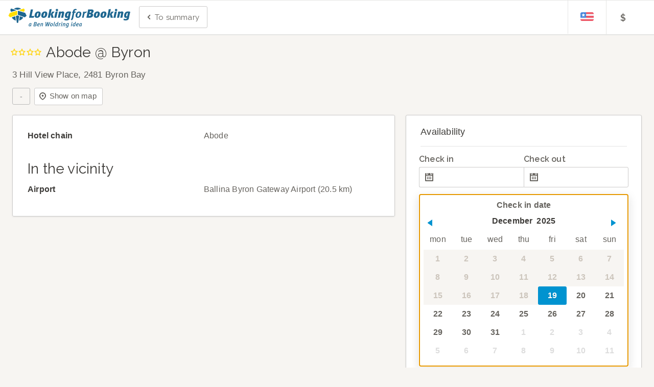

--- FILE ---
content_type: text/html; charset=utf-8
request_url: https://www.lookingforbooking.com/hotel/abode__byron
body_size: 35688
content:


<!DOCTYPE html>
<html lang="en">
<head>
    <meta charset="utf-8" />
    <!--[if lt IE 9]> <meta content="IE=edge,chrome=1" http-equiv="X-UA-Compatible" /><![endif]-->
		<meta name="viewport" content="width=device-width, initial-scale=1.0, maximum-scale=1.0, user-scalable=no" />
    <title>Abode @ Byron Byron Bay book - Looking for Booking</title>
    <meta name="description" content="Book your stay at Abode @ Byron in Byron Bay, New South Wales, Australia at the best price. Comparing hotel prices has never been easier." />
    <meta name="keywords" content="Abode @ Byron Byron Bay, New South Wales, Australia room book reservation" />
    <meta name="copyright" content="© 2005-2025 LookingforBooking B.V." />
    <meta http-equiv="content-language" content="en-US" />
    <meta name="language" content="en-US" />
    <meta name="apple-mobile-web-app-title" content="LookingforBooking" />
    <meta name="msapplication-TileImage" content="windows-touch-icon.png" />
    <meta name="msapplication-TileColor" content="#3d3b56" />
    <meta http-equiv='X-UA-Compatible' content='IE=Edge'>

            <link rel="alternate" type="text/html" title="Nederlands" href="https://www.lookingforbooking.nl/hotel/abode__byron" hreflang="nl-NL" />
            <link rel="alternate" type="text/html" title="Deutsch" href="https://www.lookingforbooking.de/hotel/abode__byron" hreflang="de-DE" />
            <link rel="alternate" type="text/html" title="English (UK)" href="https://www.lookingforbooking.co.uk/hotel/abode__byron" hreflang="en-UK" />
            <link rel="alternate" type="text/html" title="English (US)" href="https://www.lookingforbooking.com/hotel/abode__byron" hreflang="en-US" />
            <link rel="alternate" type="text/html" title="Fran&#231;ais" href="https://www.lookingforbooking.fr/hotel/abode__byron" hreflang="fr-FR" />
            <link rel="alternate" type="text/html" title="Espa&#241;ol" href="https://www.lookingforbooking.es/hotel/abode__byron" hreflang="es-ES" />
            <link rel="alternate" type="text/html" title="Italiano" href="https://www.lookingforbooking.it/hotel/abode__byron" hreflang="it-IT" />
            <link rel="alternate" type="text/html" title="Pусский" href="https://www.lookingforbooking.ru/hotel/abode__byron" hreflang="ru-RU" />
            <link rel="alternate" type="text/html" title="Dansk" href="http://www.lookingforbooking.dk/hotel/abode__byron" hreflang="da-DK" />
            <link rel="alternate" type="text/html" title="ελληνικά" href="https://www.lookingforbooking.gr/hotel/abode__byron" hreflang="el-GR" />
            <link rel="alternate" type="text/html" title="Magyar" href="http://www.lookingforbooking.hu/hotel/abode__byron" hreflang="hu-HU" />
            <link rel="alternate" type="text/html" title="Norsk" href="https://www.lookingforbooking.no/hotel/abode__byron" hreflang="nb-NO" />
            <link rel="alternate" type="text/html" title="Polski" href="https://www.lookingforbooking.pl/hotel/abode__byron" hreflang="pl-PL" />
            <link rel="alternate" type="text/html" title="Portugu&#234;s" href="https://www.lookingforbooking.pt/hotel/abode__byron" hreflang="pt-PT" />
            <link rel="alternate" type="text/html" title="Čeština" href="https://www.lookingforbooking.cz/hotel/abode__byron" hreflang="cs-CZ" />
            <link rel="alternate" type="text/html" title="Svenska" href="https://www.lookingforbooking.se/hotel/abode__byron" hreflang="sv-SE" />

    <!--[if lt IE 9]> <script src="//html5shim.googlecode.com/svn/trunk/html5.js"></script><![endif]-->
    
<link href="/css/main?v=6JaXD14UpGno92RItUswYf-zZ-aYwDWPOp91hMMBgJY1" rel="stylesheet"/>
    <link rel="apple-touch-icon-precomposed" href="/apple-icon.png" />
    <link rel="canonical" href="/hotel/abode__byron" />


</head>

<body class="home " data-language="en">

    <div id="header-ajax-loader"></div>

    <!--[if lt IE 9]> <script src="/Scripts/respond.min.js"></script><![endif]-->
      <!-- Google Tag Manager -->
         <noscript>
            <iframe src="//www.googletagmanager.com/ns.html?id=GTM-MG68Q3"
                    height="0" width="0" style="display:none;visibility:hidden"></iframe>
        </noscript>
        <script>
            (function (w, d, s, l, i) {
                w[l] = w[l] || []; w[l].push({
                    'gtm.start':
                    new Date().getTime(), event: 'gtm.js'
                }); var f = d.getElementsByTagName(s)[0],
                j = d.createElement(s), dl = l != 'dataLayer' ? '&l=' + l : ''; j.async = true; j.src =
                '//www.googletagmanager.com/gtm.js?id=' + i + dl; f.parentNode.insertBefore(j, f);
            })(window, document, 'script', 'dataLayer', 'GTM-MG68Q3');</script>
        <!-- End Google Tag Manager -->

    <div id="navigation-header"> </div>

    
    <div id="header-website">
      <nav class="primary-navigation-wrapper">
        <div class="logo" id="logo">
          <a href="/"><span class="loading-l4b"></span></a>
        </div>

        
  <a id="button-back" class="back-link button-back in-header" href="/search/byron_bay"><i class="flaticon stroke left-2"></i>To summary</a>

        <div class="primary-navigation">
          
          <a class="flaticon stroke menu-2" id="toggle-navigation"></a>
          <!-- Mobile search button -->
          <a class="button search-button" id="mobile-search-button">Search</a>
        </div>
        <div class="user-actions">
          

          <div class="language-switcher">
            <a class="language-switcher-current" data-toggle="languages"><i class="flag US"></i></a>
            <div class="language-switcher--foldout" data-toggle-dropdown="languages">
              <span class="triangle"></span>
              <ul class="l-stacked">
                    <li ><a rel="nofollow alternate" hreflang="nl-NL" href="https://www.lookingforbooking.nl/hotel/abode__byron"><i class="flag NL"></i>Nederlands</a></li>
                    <li ><a rel="nofollow alternate" hreflang="de-DE" href="https://www.lookingforbooking.de/hotel/abode__byron"><i class="flag DE"></i>Deutsch</a></li>
                    <li ><a rel="nofollow alternate" hreflang="en-UK" href="https://www.lookingforbooking.co.uk/hotel/abode__byron"><i class="flag GB"></i>English (UK)</a></li>
                    <li   class="is-selected"  ><a rel="nofollow alternate" hreflang="en-US" href="https://www.lookingforbooking.com/hotel/abode__byron"><i class="flag US"></i>English (US)</a></li>
                    <li ><a rel="nofollow alternate" hreflang="fr-FR" href="https://www.lookingforbooking.fr/hotel/abode__byron"><i class="flag FR"></i>Fran&#231;ais</a></li>
                    <li ><a rel="nofollow alternate" hreflang="es-ES" href="https://www.lookingforbooking.es/hotel/abode__byron"><i class="flag ES"></i>Espa&#241;ol</a></li>
                    <li ><a rel="nofollow alternate" hreflang="it-IT" href="https://www.lookingforbooking.it/hotel/abode__byron"><i class="flag IT"></i>Italiano</a></li>
                    <li ><a rel="nofollow alternate" hreflang="ru-RU" href="https://www.lookingforbooking.ru/hotel/abode__byron"><i class="flag RU"></i>Pусский</a></li>
                    <li ><a rel="nofollow alternate" hreflang="da-DK" href="http://www.lookingforbooking.dk/hotel/abode__byron"><i class="flag DK"></i>Dansk</a></li>
                    <li ><a rel="nofollow alternate" hreflang="el-GR" href="https://www.lookingforbooking.gr/hotel/abode__byron"><i class="flag GR"></i>ελληνικά</a></li>
                    <li ><a rel="nofollow alternate" hreflang="hu-HU" href="http://www.lookingforbooking.hu/hotel/abode__byron"><i class="flag HU"></i>Magyar</a></li>
                    <li ><a rel="nofollow alternate" hreflang="nb-NO" href="https://www.lookingforbooking.no/hotel/abode__byron"><i class="flag NO"></i>Norsk</a></li>
                    <li ><a rel="nofollow alternate" hreflang="pl-PL" href="https://www.lookingforbooking.pl/hotel/abode__byron"><i class="flag PL"></i>Polski</a></li>
                    <li ><a rel="nofollow alternate" hreflang="pt-PT" href="https://www.lookingforbooking.pt/hotel/abode__byron"><i class="flag PT"></i>Portugu&#234;s</a></li>
                    <li ><a rel="nofollow alternate" hreflang="cs-CZ" href="https://www.lookingforbooking.cz/hotel/abode__byron"><i class="flag CZ"></i>Čeština</a></li>
                    <li ><a rel="nofollow alternate" hreflang="sv-SE" href="https://www.lookingforbooking.se/hotel/abode__byron"><i class="flag SE"></i>Svenska</a></li>
              </ul>
            </div>
          </div>
          <div class="currency-switcher">
            <a class="current-currency" data-toggle="currency">$</a>
            <div class="currency-switcher--foldout" data-toggle-dropdown="currency" id="currency-switcher">
              <span class="triangle"></span>
              <span class="currency-switcher--title">Top currencies</span>
<ul>
  <li data-currency="USD"  class="is-selected" ><a><span class="currency-switcher--symbol">$</span>United States Dollar</a></li>
  <li data-currency="EUR" ><a><span class="currency-switcher--symbol">€</span>Euro</a></li>
  <li data-currency="GBP" ><a><span class="currency-switcher--symbol">£</span>U.K. Pound Sterling</a></li>
  <li data-currency="JPY" ><a><span class="currency-switcher--symbol">¥</span>Japanese Yen</a></li>
  <li data-currency="CNY" ><a><span class="currency-switcher--symbol">CN¥</span>Renminbi</a></li>
  <li data-currency="HKD" ><a><span class="currency-switcher--symbol">HKD</span>Hongkong Dollar</a></li>
</ul>
<span class="currency-switcher--title">All currencies</span>
<ul>
  <li data-currency="ARS" ><a><span class="currency-switcher--symbol">$</span>Argentine Peso</a></li>
  <li data-currency="AUD" ><a><span class="currency-switcher--symbol">$</span>Australian Dollar</a></li>
  <li data-currency="AZN" ><a><span class="currency-switcher--symbol">AZN</span>Azerbaijani manat</a></li>
  <li data-currency="BHD" ><a><span class="currency-switcher--symbol">BD</span>Bahraini dinar</a></li>
  <li data-currency="BRL" ><a><span class="currency-switcher--symbol">R$</span>Brazilian real</a></li>
  <li data-currency="BND" ><a><span class="currency-switcher--symbol">B$</span>Brunei dollar</a></li>
  <li data-currency="BGN" ><a><span class="currency-switcher--symbol">BGN</span>Bulgarian Lev</a></li>
  <li data-currency="CAD" ><a><span class="currency-switcher--symbol">CAD</span>Canadian Dollar</a></li>
  <li data-currency="XAF" ><a><span class="currency-switcher--symbol">XAF</span>Central African CFA Franc</a></li>
  <li data-currency="CLP" ><a><span class="currency-switcher--symbol">CLP</span>Chilean peso</a></li>
  <li data-currency="COP" ><a><span class="currency-switcher--symbol">COL$</span>Colombian peso</a></li>
  <li data-currency="HRK" ><a><span class="currency-switcher--symbol">HRK</span>Croatian Kuna</a></li>
  <li data-currency="CZK" ><a><span class="currency-switcher--symbol">Kc</span>Czech Koruna</a></li>
  <li data-currency="DKK" ><a><span class="currency-switcher--symbol">kr</span>Danish Krone</a></li>
  <li data-currency="EGP" ><a><span class="currency-switcher--symbol">LE</span>Egyptian pound</a></li>
  <li data-currency="FJD" ><a><span class="currency-switcher--symbol">FJ$</span>Fijian dollar</a></li>
  <li data-currency="GEL" ><a><span class="currency-switcher--symbol">GEL</span>Georgian Iari</a></li>
  <li data-currency="UAH" ><a><span class="currency-switcher--symbol">UAH</span>Hryvnia</a></li>
  <li data-currency="HUF" ><a><span class="currency-switcher--symbol">Ft</span>Hungarian Forint</a></li>
  <li data-currency="ISK" ><a><span class="currency-switcher--symbol">kr</span>Icelandic Krona</a></li>
  <li data-currency="INR" ><a><span class="currency-switcher--symbol">INR</span>Indian rupee</a></li>
  <li data-currency="ILS" ><a><span class="currency-switcher--symbol">ILS</span>Israeli new shekel</a></li>
  <li data-currency="JOD" ><a><span class="currency-switcher--symbol">JOD</span>Jordanian dinar</a></li>
  <li data-currency="KZT" ><a><span class="currency-switcher--symbol">KZT</span>Kazakhstani tenge</a></li>
  <li data-currency="KWD" ><a><span class="currency-switcher--symbol">KWD</span>Kuwaiti dinar</a></li>
  <li data-currency="LTL" ><a><span class="currency-switcher--symbol">LTL</span>Lithuanian Litas</a></li>
  <li data-currency="MYR" ><a><span class="currency-switcher--symbol">RM</span>Malaysian ringgit</a></li>
  <li data-currency="MXN" ><a><span class="currency-switcher--symbol">Mex$</span>Mexican peso</a></li>
  <li data-currency="MDL" ><a><span class="currency-switcher--symbol">MDL</span>Moldovan leu</a></li>
  <li data-currency="MAD" ><a><span class="currency-switcher--symbol">MAD</span>Moroccan Dirham</a></li>
  <li data-currency="NAD" ><a><span class="currency-switcher--symbol">N$</span>Namibian dollar</a></li>
  <li data-currency="RON" ><a><span class="currency-switcher--symbol">RON</span>New Leu</a></li>
  <li data-currency="TWD" ><a><span class="currency-switcher--symbol">NT$</span>New Taiwan dollar</a></li>
  <li data-currency="NZD" ><a><span class="currency-switcher--symbol">$</span>New Zealand dollar</a></li>
  <li data-currency="NOK" ><a><span class="currency-switcher--symbol">kr</span>Norwegian Krone</a></li>
  <li data-currency="OMR" ><a><span class="currency-switcher--symbol">OMR</span>Omani rial</a></li>
  <li data-currency="PLN" ><a><span class="currency-switcher--symbol">zl</span>Polish Zloty</a></li>
  <li data-currency="QAR" ><a><span class="currency-switcher--symbol">QR</span>Qatari riyal</a></li>
  <li data-currency="RUB" ><a><span class="currency-switcher--symbol">RM</span>Russian Ruble</a></li>
  <li data-currency="SAR" ><a><span class="currency-switcher--symbol">SR</span>Saudi riyal</a></li>
  <li data-currency="RSD" ><a><span class="currency-switcher--symbol">RSD</span>Serbian Dinar</a></li>
  <li data-currency="SGD" ><a><span class="currency-switcher--symbol">S$</span>Singapore dollar</a></li>
  <li data-currency="ZAR" ><a><span class="currency-switcher--symbol">R</span>South African rand</a></li>
  <li data-currency="KRW" ><a><span class="currency-switcher--symbol">KRW</span>South Korean won</a></li>
  <li data-currency="SRD" ><a><span class="currency-switcher--symbol">SRD</span>Surinamese Dollar</a></li>
  <li data-currency="SEK" ><a><span class="currency-switcher--symbol">kr</span>Swedish Krona</a></li>
  <li data-currency="CHF" ><a><span class="currency-switcher--symbol">SFr</span>Swiss Franc</a></li>
  <li data-currency="THB" ><a><span class="currency-switcher--symbol">THB</span>Thai baht</a></li>
  <li data-currency="TRY" ><a><span class="currency-switcher--symbol">TRY</span>Turkish Lira</a></li>
  <li data-currency="AED" ><a><span class="currency-switcher--symbol">AED</span>United Arab Emirates dirham</a></li>
  <li data-currency="VEF" ><a><span class="currency-switcher--symbol">Bs.F.</span>Venezuelan bolívar</a></li>
  <li data-currency="XOF" ><a><span class="currency-switcher--symbol">XOF</span>West African CFA franc</a></li>
</ul>

            </div>
          </div>
        </div>
      </nav>
    </div>

    



<div id="js-detail-map" class="is-hidden" data-lat="-28.6485415" data-long="153.5616465">
    <div class="modal header-is-stuck">
        <div class="modal-content">
            <div id="map-canvas" style="width: 100%; height: 100%;"></div>
            <a class="close"><i class="flaticon stroke x-1"></i></a>
        </div>
    </div>
</div>
<div id="js-detail-streetview" class="is-hidden">
    <div class="modal header-is-stuck">
        <div class="modal-content">
            <div id="streetview-canvas" style="width: 100%; height: 100%;"></div>
            <a class="close"><i class="flaticon stroke x-1"></i></a>
        </div>
    </div>
</div>


<div class="l-wrapper">
    <div class="l-container">

        <ul class="mobile-quick-navigation">
            <li><a class="back-link button-back" href="/search/byron_bay"><i class="flaticon stroke left-2"></i>To summary</a></li>
        </ul>

        <div class="hotel-detail" id="js-detail">

            <header class="hotel-header">

                <div class="l-three-fourth-reversed">
                    <ul class="stars is-large">
                            <li><i class="flaticon stroke star-2"></i></li>
                            <li><i class="flaticon stroke star-2"></i></li>
                            <li><i class="flaticon stroke star-2"></i></li>
                            <li><i class="flaticon stroke star-2"></i></li>
                    </ul>

                    <h1 class="hotel-header--title">Abode @ Byron</h1>
                    <p class="lead">3 Hill View Place, 2481 Byron Bay</p>

                        <span class="rating no-rating no-interaction is-small">-</span>

                    <ul class="hotel-header-map-toggles">
                        <li><a class="hotel--show-on-map" id="show-map"><i class="flaticon stroke location-pin-3"></i><span>Show on map<span></a></li>
                        <li><a id="show-streetview" class="hotel--show-on-map is-hidden" ><i class="flaticon stroke aim-1"></i><span>Show on streetview</span></a></li>
                    </ul>
                    
                </div>

                <div id="first-price" class="l-one-fourth-reversed">
                    </div>
                </div>

            </header>

            <div class="l-three-fourth-reversed">
              <div class="panel">
                <div id="hotel" class="panel--content">
                                    <dl>
                      <dt>Hotel chain</dt>
                      <dd>Abode</dd>

                                                          </dl>
                  <div id="hotel-description">
                    
                  </div>
                                      <h2>In the vicinity</h2>
                    <dl>

                          <dt>Airport</dt>
                          <dd>Ballina Byron Gateway Airport  (20.5 km)</dd>
                          <!-- AIRP -->
                    </dl>
                </div>
              </div>
                <div id="first-price">
                </div>

                <div id="streetview" class="tab-pane panel--content">
                    <div id="streetview-canvas" style="width: 100%; height: 400px;"></div>
                </div>

            </div>

            <div class="l-one-fourth-reversed" id ="js-availability" data-hotel-suppliers="/hotel-suppliers/abode__byron" data-search-progress="100" data-feedback-id="" data-query-string="" data-location-url="/hotel/abode__byron">

                <div id="loader" class="loading is-hidden">
                    <div class="css_spinner">
                        <div class="half left">
                            <div class="band"></div>
                        </div>
                        <div class="half right">
                              <div class="band"></div>
                        </div>
                    </div>
                    <img src="/Images/spinner.gif" alt="Loading hotels" /><br>
                </div>

                <div id="availability-wrapper" class="search-summary-wrapper" style="">
                    <div class="panel search-summary">
                        <div class="panel--header">Availability</div>

                        <ul class="search-summary--list is-hidden" id="summary-list" data-nights='1' data-rooms="1" data-adults="2" data-breakfast="False">
                            <li>
                            </li>
                            <li>
                            </li>
                                <li>
                                </li>
                                                    </ul>

                        <ul id="availability-items" class="panel--list search-summary--items">

                            <li id="form-li">
                                <form method="get">

                                    <fieldset>
                                        <ul class="l-stacked merged-fields date-fields" id="js-dates-list">
                                            <li class="date-field">
                                                <label class="first">Check in</label>
                                                <div class="input-holder">
                                                    <input value="" type="text" name="checkin" id="checkin-input" data-date="">
                                                    <i class="flaticon stroke calendar-3"></i>
                                                </div>
                                            </li>
                                            <li class="date-field">
                                                <label class="first">Check out</label>
                                                <div class="input-holder">
                                                    <input value="" type="text" name="checkout" id="checkout-input" data-date="">
                                                    <i class="flaticon stroke calendar-3"></i>
                                                </div>
                                            </li>
                                        </ul>
                                        <label>Number of rooms</label>
                                        <ul class="amount-selection" data-name="rooms" id="rooms-input">
                                            <li  class="is-selected"  data-value="1"><a>1</a></li>
                                            <li  data-value="2"><a>2</a></li>
                                            <li  data-value="3"><a>3</a></li>
                                        </ul>

                                        <label>Adults per room</label>
                                        <ul class="amount-selection has-small-spacing" data-name="adults" id="adults-input">
                                            <li  data-value="1"><a>1</a></li>
                                            <li  class="is-selected"  data-value="2"><a>2</a></li>
                                            <li  data-value="3"><a>3</a></li>
                                            <li  data-value="4"><a>4</a></li>
                                        </ul>
                                        <a id="search-button" class="button small search-summary--adjust-search is-hidden">Search based on price and availability</a>
                                    </fieldset>

                                </form>
                            </li>


                        </ul>
                    </div>
                </div>

                <div class="footer--disclaimer">
                    <p>The information on LookingforBooking, concerning the price and room type, has been supplied by different providers. With this information LookingforBooking is making the comparison. You can not derive any rights from this.</p>
                </div>

            </div>
        </div>
    </div>
</div>

<div class="city-silhouet">
    <object class="hotel-sign" data="/Images/city.svg" type="image/svg+xml"></object>
</div>



    <footer class="footer" id="footer">
      <div class="footer-inner">
<ul class="l-grid-four">
  <li>
    <h6>Top British Cities</h6>
    <ul class="l-stacked">
      <li class="footer--list-item"><a href="/search/london">Hotels in London</a></li>
      <li class="footer--list-item"><a href="/search/liverpool">Hotels in Liverpool</a></li>
      <li class="footer--list-item"><a href="/search/edinburgh">Hotels in Edinburgh</a></li>
      <li class="footer--list-item"><a href="/search/birmingham">Hotels in Birmingham</a></li>
      <li class="footer--list-item"><a href="/search/manchester">Hotels in Manchester</a></li>
      <li class="footer--list-item"><a href="/search/cardiff">Hotels in Cardiff</a></li>
      <li class="footer--list-item"><a href="/search/glasgow">Hotels in Glasgow</a></li>
    </ul>
  </li>
  <li>
    <h6>Top United States Cities</h6>
    <ul class="l-stacked">
      <li class="footer--list-item"><a href="/search/new_york">Hotels in New York</a></li>
      <li class="footer--list-item"><a href="/search/orlando">Hotels in Orlando</a></li>
      <li class="footer--list-item"><a href="/search/chicago">Hotels in Chicago</a></li>
      <li class="footer--list-item"><a href="/search/miami">Hotels in Miami</a></li>
      <li class="footer--list-item"><a href="/search/las_vegas">Hotels in Las Vegas</a></li>
      <li class="footer--list-item"><a href="/search/houston">Hotels in Houston</a></li>
      <li class="footer--list-item"><a href="/search/los_angeles">Hotels in Los Angeles</a></li>
    </ul>
  </li>
  <li>
    <h6>Top European Cities</h6>
    <ul class="l-stacked">
      <li class="footer--list-item"><a href="/search/barcelona">Hotels in Barcelona</a></li>
      <li class="footer--list-item"><a href="/search/berlin">Hotels in Berlin</a></li>
      <li class="footer--list-item"><a href="/search/paris">Hotels in Paris</a></li>
      <li class="footer--list-item"><a href="/search/brussels">Hotels in Brussels</a></li>
      <li class="footer--list-item"><a href="/search/rome">Hotels in Rome</a></li>
      <li class="footer--list-item"><a href="/search/amsterdam">Hotels in Amsterdam</a></li>
      <li class="footer--list-item"><a href="/search/prague">Hotels in Prague</a></li>
    </ul>
  </li>
  <li>
    <h6>Top World Cities</h6>
    <ul class="l-stacked">
      <li class="footer--list-item"><a href="/search/bangkok">Hotels in Bangkok</a></li>
      <li class="footer--list-item"><a href="/search/kuala_lumpur">Hotels in Kuala Lumpur</a></li>
      <li class="footer--list-item"><a href="/search/beijing">Hotels in Beijing</a></li>
      <li class="footer--list-item"><a href="/search/tokyo">Hotels in Tokyo</a></li>
      <li class="footer--list-item"><a href="/search/singapore">Hotels in Singapore</a></li>
      <li class="footer--list-item"><a href="/search/istanbul">Hotels in Istanbul</a></li>
      <li class="footer--list-item"><a href="/search/dubai">Hotels in Dubai</a></li>
    </ul>
  </li>
</ul>

        <hr>
<ul class="l-grid-four">
  <li>
    <ul class="l-stacked">
      <li class="footer--list-item"><a href="/about-looking-for-booking">About LookingforBooking</a></li>

      <li class="footer--list-item"><a href="/privacy">Privacy</a></li>
      <li class="footer--list-item"><a href="/disclaimer">Disclaimer</a></li>


    </ul>
  </li>
  <li>
    <ul class="l-stacked">
      <li class="footer--list-item"><a href="/business-services">For companies</a></li>
      <li class="footer--list-item"><a href="/press">Press</a></li>
      <li class="footer--list-item"><a href="/advertising">Advertising</a></li>
    </ul>
  </li>
  <li>
    <ul class="l-stacked">
      <li class="footer--list-item"><a href="/faq">Frequently asked questions</a></li>

      <li class="footer--list-item"><a href="/contact">Contact</a></li>

    </ul>
  </li>
  <li>
    <ul class="l-stacked">
      <li class="footer--list-item"><a href="/group-booking">Group booking</a></li>
      <li class="footer--list-item"><a href="/booking-sites">Booking sites</a></li>
      <li class="footer--list-item"><a href="/hotel-chains">Hotel chains throughout the world</a></li>

    </ul>
  </li>
</ul>

        <div class="logo-bencom">
          <a href="http://www.bencom.nl/"></a>
          <small class="footer--copyright">2005 - 2025 Looking for Booking B.V.</small>
        </div>
      </div>
    </footer>

    <div class="mobile-navigation" id="mobile-navigation">
      <ul id="m-navigation">
        <li>
          <h6 class="sub-navigation-title">Language</h6>
          <ul class="sub-navigation">
                <li><a rel="nofollow" href="https://www.lookingforbooking.nl/hotel/abode__byron"><i class="flag NL "></i>Nederlands</a></li>
                <li><a rel="nofollow" href="https://www.lookingforbooking.de/hotel/abode__byron"><i class="flag DE "></i>Deutsch</a></li>
                <li><a rel="nofollow" href="https://www.lookingforbooking.co.uk/hotel/abode__byron"><i class="flag GB "></i>English (UK)</a></li>
                <li><a rel="nofollow" href="https://www.lookingforbooking.com/hotel/abode__byron"><i class="flag US "></i>English (US)</a></li>
                <li><a rel="nofollow" href="https://www.lookingforbooking.fr/hotel/abode__byron"><i class="flag FR "></i>Fran&#231;ais</a></li>
                <li><a rel="nofollow" href="https://www.lookingforbooking.es/hotel/abode__byron"><i class="flag ES "></i>Espa&#241;ol</a></li>
                <li><a rel="nofollow" href="https://www.lookingforbooking.it/hotel/abode__byron"><i class="flag IT "></i>Italiano</a></li>
                <li><a rel="nofollow" href="https://www.lookingforbooking.ru/hotel/abode__byron"><i class="flag RU "></i>Pусский</a></li>
                <li><a rel="nofollow" href="http://www.lookingforbooking.dk/hotel/abode__byron"><i class="flag DK "></i>Dansk</a></li>
                <li><a rel="nofollow" href="https://www.lookingforbooking.gr/hotel/abode__byron"><i class="flag GR "></i>ελληνικά</a></li>
                <li><a rel="nofollow" href="http://www.lookingforbooking.hu/hotel/abode__byron"><i class="flag HU "></i>Magyar</a></li>
                <li><a rel="nofollow" href="https://www.lookingforbooking.no/hotel/abode__byron"><i class="flag NO "></i>Norsk</a></li>
                <li><a rel="nofollow" href="https://www.lookingforbooking.pl/hotel/abode__byron"><i class="flag PL "></i>Polski</a></li>
                <li><a rel="nofollow" href="https://www.lookingforbooking.pt/hotel/abode__byron"><i class="flag PT "></i>Portugu&#234;s</a></li>
                <li><a rel="nofollow" href="https://www.lookingforbooking.cz/hotel/abode__byron"><i class="flag CZ "></i>Čeština</a></li>
                <li><a rel="nofollow" href="https://www.lookingforbooking.se/hotel/abode__byron"><i class="flag SE "></i>Svenska</a></li>
          </ul>

        </li>
        <li>
          <h6 class="sub-navigation-title">Currency</h6>
<ul class="sub-navigation">
  <li class="sub-navigation--select-valuta">
    <select id="mobile-currency">
      <option value="USD"  selected >$ Amerikaanse dollar</option>
      <option value="EUR" >€ Euro</option>
      <option value="GBP" >£ Pond sterling</option>
      <option value="JPY" >¥ Yen</option>
      <option value="CNY" >CN¥ Chinese renminbi</option>
      <option value="HKD" >HKD Hongkongse dollar</option>

      <option value="ARS" >$ Argentijnse peso</option>
      <option value="AUD" >$ Australische dollar</option>
      <option value="NZD" >$ Nieuw-Zeelandse dollar</option>
      <option value="BND" >B$ Bruneise dollar</option>
      <option value="BHD" >BD Bahreinse dinar</option>
      <option value="VEF" >Bs.F. Bolivar</option>
      <option value="COP" >COL$ Colombiaanse peso</option>
      <option value="FJD" >FJ$ Fiji-dollar</option>
      <option value="HUF" >Ft Forint</option>
      <option value="CZK" >Kc Tsjechische kroon</option>
      <option value="DKK" >kr Deense kroon</option>
      <option value="ISK" >kr IJslandse kroon</option>
      <option value="NOK" >kr Noorse kroon</option>
      <option value="SEK" >kr Zweedse kroon</option>
      <option value="EGP" >LE Egyptisch pond</option>
      <option value="MXN" >Mex$ Mexicaanse peso</option>
      <option value="NAD" >N$ Namibische dollar</option>
      <option value="TWD" >NT$ Taiwanese dollar</option>
      <option value="QAR" >QR Qatarese rial</option>
      <option value="ZAR" >R Rand</option>
      <option value="BRL" >R$ Real</option>
      <option value="MYR" >RM Ringgit</option>
      <option value="RUB" >RM Roebel</option>
      <option value="SGD" >S$ Singaporese dollar</option>
      <option value="CHF" >SFr Zwitserse frank</option>
      <option value="SAR" >SR Saoedi-Arabische riyal</option>
      <option value="PLN" >zl Zloty</option>
      <option value="AED" >AED VAE-dirham</option>
      <option value="AZN" >AZN Azerbeidzjaanse manat</option>
      <option value="BGN" >BGN Lev</option>
      <option value="CAD" >CAD Canadese dollar</option>
      <option value="CLP" >CLP Chileense peso</option>
      <option value="GEL" >GEL lari</option>
      <option value="HRK" >HRK Kuna</option>
      <option value="ILS" >ILS Shekel</option>
      <option value="INR" >INR Indiase roepie</option>
      <option value="JOD" >JOD Jordaanse dinar</option>
      <option value="KRW" >KRW Zuid-Koreaanse won</option>
      <option value="KWD" >KWD Koeweitse dinar</option>
      <option value="KZT" >KZT Tenge</option>
      <option value="LTL" >LTL Litas</option>
      <option value="MAD" >MAD Marokkaanse dirham</option>
      <option value="MDL" >MDL Moldavische leu</option>
      <option value="OMR" >OMR Omaanse rial</option>
      <option value="RON" >RON Roemeense leu</option>
      <option value="RSD" >RSD Servische dinar</option>
      <option value="SRD" >SRD Surinaamse dollar</option>
      <option value="THB" >THB Baht</option>
      <option value="TRY" >TRY Lira</option>
      <option value="UAH" >UAH Oekraïense hryvnja</option>
      <option value="XAF" >XAF Centraal-Afrikaanse CFA-frank</option>
      <option value="XOF" >XOF West-Afrikaanse CFA-frank</option>
    </select>
    <i class="dropdown-arrow flaticon stroke down-2"></i>
  </li>
</ul>

        </li>
      </ul>
    </div>

    <div class="mobile-search-filter" id="mobile-search-filter">
      <div id="toggle-mobile-search-filter">
        <div class="searchbar is-in-filter">

          <div id="js-mobile-search"></div>

        </div>

        <div id="js-mobile-filter"></div>

      </div>
    </div>
    <section id="cookieLayers">
      <section id="cookieDialog">
        <div id="cookieDialogBasic">
          <div>
            LookingforBooking.com uses cookies. <a class="link" href="/privacy#cookies">Click here</a> to view more information.
            <a title="" href="/" class="closeCookiebarBtn" data-cookies-accept="true">Close</a>
          </div>
        </div>
      </section>
    </section>

      <script defer src="https://maps.google.com/maps/api/js?sensor=false&libraries=geometry&key=AIzaSyA3ipl0FT3tJnu--WDnGK7Dm1VFX00BtJw"></script>
      <script defer src='/bundles/main?v=0Ys_pUnwiGz75cwufHzW--C4XOFy30WOYaWbQuZGso01'></script>


    <noscript id="deferred-styles">
                <link href="https://fonts.googleapis.com/css?family=Raleway:400,600|Indie+Flower" rel="stylesheet">
    </noscript>
    <script>
      var loadDeferredStyles = function () {
        var addStylesNode = document.getElementById("deferred-styles");
        var replacement = document.createElement("div");
        replacement.innerHTML = addStylesNode.textContent;
        document.body.appendChild(replacement)
        addStylesNode.parentElement.removeChild(addStylesNode);
      };
      var raf = requestAnimationFrame || mozRequestAnimationFrame ||
        webkitRequestAnimationFrame || msRequestAnimationFrame;
      if (raf) raf(function () { window.setTimeout(loadDeferredStyles, 0); });
      else window.addEventListener('load', loadDeferredStyles);
    </script>

  </body>
</html>


--- FILE ---
content_type: text/css; charset=utf-8
request_url: https://www.lookingforbooking.com/css/main?v=6JaXD14UpGno92RItUswYf-zZ-aYwDWPOp91hMMBgJY1
body_size: 355165
content:
@charset "UTF-8";html,body,div,span,applet,object,iframe,h1,h2,h3,h4,h5,h6,p,blockquote,pre,a,abbr,acronym,address,big,cite,code,del,dfn,em,img,ins,kbd,q,s,samp,small,strike,strong,sub,sup,tt,var,b,u,i,center,dl,dt,dd,ol,ul,li,li.message-alert,div.message-alert,span.field-validation-error,li.message-success,li.message,div.message,fieldset,form,label,legend,table,caption,tbody,tfoot,thead,tr,th,td,article,aside,canvas,details,embed,figure,figcaption,footer,header,hgroup,menu,nav,output,ruby,section,summary,time,mark,audio,video{margin:0;padding:0;border:0;font-size:100%;font:inherit;vertical-align:baseline}*{-webkit-box-sizing:border-box;-moz-box-sizing:border-box;box-sizing:border-box}::-moz-selection{background:#585550;color:#fff;text-shadow:none}::selection{background:#585550;color:#fff;text-shadow:none}html{background:#f7f5f2;height:100%;min-height:100%;color:#66635e;letter-spacing:.2px;font:14px "Lato",sans-serif;-webkit-font-smoothing:antialiased;-moz-osx-font-smoothing:grayscale;-webkit-text-size-adjust:100%;text-rendering:auto}body{line-height:1.5em;width:100%;height:100%;min-height:100%;position:relative}@media(min-width:42.1428571429em){body{font-size:15px}}@media(min-width:54.7857142857em){body{font-size:16px}}.disable-hover,.disable-hover *{pointer-events:none!important}h1,h2,h3,h4,h5,h6{font-weight:normal;hyphens:auto;font-family:"Raleway",sans-serif;font-weight:500;color:#3d3b38;line-height:1.5em;margin:0 0 .25em 0}h1.soft,h2.soft,h3.soft,h4.soft,h5.soft,h6.soft{color:#66635e}h1.no-margin,h2.no-margin,h3.no-margin,h4.no-margin,h5.no-margin,h6.no-margin{margin:0}h1 .large,h2 .large,h3 .large,h4 .large,h5 .large,h6 .large{font-size:2em}h1{font-size:1.563em;line-height:1.125em}@media(min-width:42.1428571429em){h1{font-size:2em;line-height:1.125em}}@media(min-width:54.7857142857em){h1{font-size:2.25em;line-height:1.25em}}@media(min-width:68.5714285714em){h1{font-size:2.25em;line-height:1.5em}}h2,legend{font-size:1.25em;line-height:1.125em}@media(min-width:42.1428571429em){h2,legend{font-size:1.5em;line-height:1.25em}}@media(min-width:54.7857142857em){h2,legend{font-size:1.75em;line-height:1.25em}}h3{font-size:1.125em;line-height:1.125em}@media(min-width:42.1428571429em){h3{font-size:1.25em;line-height:1.25em}}@media(min-width:54.7857142857em){h3{font-size:1.5em;line-height:1.5em}}h4{font-size:1.25em}h5{font-size:1.125em}h6{font-size:1.125em}hgroup{display:inline-block;margin-bottom:.5em}hgroup h1,hgroup h2{margin:0}p{margin-bottom:1.5em;line-height:1.5em}p.lead{font-size:1.063em}a{color:#0093d0;text-decoration:none;cursor:pointer}a:hover,a:focus{-webkit-transition:all .15s;transition:all .15s;border-color:transparent;text-decoration:none;color:#006f9d}a:active{color:#004b6a}.grey-link{color:#66635e}.grey-link:hover,.grey-link:focus{color:#0093d0}.grey-link:active{color:#006f9d}.dark-link:hover,.dark-link:focus{color:#fff}.dark-link:active{color:#0093d0}.small-link{font-size:.938em;display:block;padding:.15em 0;white-space:nowrap}@media(min-width:54.7857142857em){.small-link{padding:0}}small{font-size:.875em;color:#66635e}em{font-style:italic}strong{font-weight:normal;font-weight:700}pre{background:#f7f5f2;text-align:left;overflow:auto;position:relative;padding:1.5em;font-weight:bold;-webkit-overflow-scrolling:touch;border-bottom:2px solid #ccc5bc}code{float:left;width:100%;font-family:"courier new",monospace}.copy{display:inline-block;margin:1.5em 0}abbr{border-bottom:1px dotted #bdbbb7}del{text-decoration:line-through}mark{background-color:#ffffb3}hr{background-color:transparent;border:solid #21201f;border-width:1px 0 0;box-shadow:0 1px 0 #57544f;clear:both;margin:1.5em 0}blockquote{quotes:none;color:#8c8882;line-height:1.5em;margin-bottom:.5em;padding:0;position:relative}blockquote:before{color:#fafafa;content:"“";display:none;font-size:5em;left:-.15em;position:absolute;top:.25em}blockquote cite{color:#98958f;display:block;font-size:.85em}blockquote cite:before{content:"— "}figure{display:inline-block;float:left \9;width:100%}figure img{display:block;width:100%;overflow:hidden;max-width:100%}figure.video{overflow:hidden;display:block;border-radius:3px;border:4px solid #fff;box-shadow:0 1px 2px rgba(61,59,56,.3);margin-bottom:3em;box-shadow:0 1px 3px rgba(61,59,56,.4)}figure.video div{width:100%;position:relative;padding-bottom:56.25%;height:0;overflow:hidden}figure.video iframe{position:absolute;top:0;left:0;width:100%;height:100%}ul,ol{margin:0 0 1.5em 1.5em}ul{list-style:disc}ol{list-style:decimal}ol{counter-reset:item;list-style-position:outside;margin:0 0 3em 2.5em}ol li,ol li.message-alert,ol div.message-alert,ol span.field-validation-error,ol li.message-success,ol li.message,ol div.message{list-style-type:none;counter-increment:list;position:relative;margin-bottom:.5em}ol li:after,ol li.message-alert:after,ol div.message-alert:after,ol span.field-validation-error:after,ol li.message-success:after,ol li.message:after,ol div.message:after{content:counter(list) ".";position:absolute;left:-2.5em;top:0;color:#0093d0;font-weight:700;width:2em;text-align:right}dl{display:inline-block;width:100%;line-height:2em;margin-bottom:1.5em}dl:last-child{margin-bottom:0}dl dt{font-weight:600;padding-right:1.5em;color:#3d3b38;position:relative;vertical-align:middle}@media(min-width:54.7857142857em){dl dt{float:left;width:50%;margin-left:0%;margin-right:0%;clear:left}}dl dd{vertical-align:middle;position:relative}@media(min-width:54.7857142857em){dl dd{float:left;width:50%;margin-left:0%;margin-right:0%}}dl i{position:absolute!important;left:0;top:.15em}.padding-top{padding-top:3em}.breadcrumb{display:inline-block;list-style:none;padding:.4em .8em .4em .8em;margin:0 0 .5em 0;text-align:center}@media(min-width:42.1428571429em){.breadcrumb{text-align:left}}.breadcrumb li,.breadcrumb div.message-alert,.breadcrumb span.field-validation-error,.breadcrumb div.message{font-weight:700;display:inline-block;margin:0 0 0 .5em}.breadcrumb li:first-child,.breadcrumb div.message-alert:first-child,.breadcrumb span.field-validation-error:first-child,.breadcrumb div.message:first-child{margin-left:0}.breadcrumb a{font-family:"Lato",sans-serif}.breadcrumb a:hover{color:#fff}.breadcrumb a:active{color:#ccc5bc}.back{margin:0 0 1.5em 0;font-size:.938em;float:left}@media(min-width:42.1428571429em){.back{float:left;width:auto}}.back .ss-icon{margin:0 .5em 0 0;position:relative;top:.15em;left:0}.is-hidden{display:none!important}.is-hidden,.is-invisible{visibility:hidden!important}.is-active,.is-visible{display:block}.left{float:left}.right{float:right}.text-left{text-align:left}.text-right{text-align:right}.text-center{text-align:center}.nowrap{white-space:nowrap}.hide-on-mobile{display:none!important}@media(min-width:42.1428571429em){.hide-on-mobile{display:inline-block!important}}.has-no-border{border:0!important}@media(min-width:42.1428571429em){.l-two-third{float:left;width:64.5833333333%;margin-left:0%;margin-right:2.0833333333%}}@media(min-width:42.1428571429em){.l-three-fourth-detail{float:left;width:72.9166666667%;margin-left:0%;margin-right:2.0833333333%}}@media(min-width:42.1428571429em){.l-half{float:left;width:45.8333333333%;margin-left:2.0833333333%;margin-right:2.0833333333%}}@media(min-width:42.1428571429em){.l-one-third{float:left;width:33.3333333333%;margin-left:0%;margin-right:0%}}.l-full{*zoom:1}.l-full:before,.l-full:after{display:block;height:0!important;line-height:0;overflow:hidden;visibility:hidden;content:"."}.l-full:after{clear:both}@media(min-width:42.1428571429em){.l-full{float:left;width:95.8333333333%;margin-left:2.0833333333%;margin-right:2.0833333333%}}.l-one-fourth{position:relative;z-index:1;min-height:1px;height:auto!important;height:1px \9}@media(min-width:42.1428571429em){.l-one-fourth{float:left;width:25%;margin-left:0%;margin-right:0%}}.l-three-fourth{display:inline-block;width:100%}@media(min-width:54.7857142857em){.l-three-fourth{float:left;width:73.3333333333%;margin-left:1.6666666667%;margin-right:0%}}@media(min-width:42.1428571429em){.l-three-fourth-reversed{float:left;width:60.8333333333%;margin-left:0%;margin-right:1.6666666667%}}@media(min-width:54.7857142857em){.l-three-fourth-reversed{float:left;width:60.8333333333%;margin-left:0%;margin-right:1.6666666667%}}.l-one-fourth-reversed{position:relative;z-index:10}@media(min-width:42.1428571429em){.l-one-fourth-reversed{float:left;width:37.5%;margin-left:0%;margin-right:0%}}@media(min-width:54.7857142857em){.l-one-fourth-reversed{float:left;width:37.5%;margin-left:0%;margin-right:0%}}.l-one-fourth-detail{position:relative;z-index:10}@media(min-width:42.1428571429em){.l-one-fourth-detail{float:left;width:29.1666666667%;margin-left:0%;margin-right:0%}}@media(min-width:42.1428571429em){.l-small-width{float:left;width:91.6666666667%;margin-left:4.1666666667%;margin-right:4.1666666667%}}@media(min-width:54.7857142857em){.l-small-width{float:left;width:79.1666666667%;margin-left:10.4166666667%;margin-right:10.4166666667%}}@media(min-width:68.5714285714em){.l-small-width{float:left;width:70.8333333333%;margin-left:14.5833333333%;margin-right:14.5833333333%}}@media(min-width:74.2857142857em){.l-small-width{float:left;width:66.6666666667%;margin-left:16.6666666667%;margin-right:16.6666666667%}}.l-grid-half{*zoom:1;margin:0 0 1.5em 0}.l-grid-half:before,.l-grid-half:after{display:block;height:0!important;line-height:0;overflow:hidden;visibility:hidden;content:"."}.l-grid-half:after{clear:both}@media(min-width:54.7857142857em){.l-grid-half{float:left;width:104.1666666667%;margin-left:-2.0833333333%;margin-right:-2.0833333333%}}@media(min-width:54.7857142857em){.l-grid-half.has-small-spacing{float:left;width:102.0833333333%;margin-left:-1.0416666667%;margin-right:-1.0416666667%}}@media(min-width:54.7857142857em){.l-grid-half.has-small-spacing>li,.l-grid-half.has-small-spacing>div.message-alert,.l-grid-half.has-small-spacing>span.field-validation-error,.l-grid-half.has-small-spacing>div.message{float:left;width:47.9166666667%;margin-left:1.0416666667%;margin-right:1.0416666667%}.l-grid-half.has-small-spacing>li:nth-child(2n+1),.l-grid-half.has-small-spacing>div.message-alert:nth-child(2n+1),.l-grid-half.has-small-spacing>span.field-validation-error:nth-child(2n+1),.l-grid-half.has-small-spacing>div.message:nth-child(2n+1){clear:left}}.l-grid-half>li,.l-grid-half>div.message-alert,.l-grid-half>span.field-validation-error,.l-grid-half>div.message{margin-bottom:1em;display:inline-block;width:100%}@media(min-width:54.7857142857em){.l-grid-half>li,.l-grid-half>div.message-alert,.l-grid-half>span.field-validation-error,.l-grid-half>div.message{float:left;width:45.8333333333%;margin-left:2.0833333333%;margin-right:2.0833333333%}.l-grid-half>li:nth-child(2n+1),.l-grid-half>div.message-alert:nth-child(2n+1),.l-grid-half>span.field-validation-error:nth-child(2n+1),.l-grid-half>div.message:nth-child(2n+1){clear:left}}.l-grid-half-no-margin{*zoom:1;margin:0;list-style:none}.l-grid-half-no-margin:before,.l-grid-half-no-margin:after{display:block;height:0!important;line-height:0;overflow:hidden;visibility:hidden;content:"."}.l-grid-half-no-margin:after{clear:both}.l-grid-half-no-margin>li,.l-grid-half-no-margin>div.message-alert,.l-grid-half-no-margin>span.field-validation-error,.l-grid-half-no-margin>div.message{position:relative}@media(min-width:42.1428571429em){.l-grid-half-no-margin>li,.l-grid-half-no-margin>div.message-alert,.l-grid-half-no-margin>span.field-validation-error,.l-grid-half-no-margin>div.message{float:left;width:50%;margin-left:0%;margin-right:0%}}.l-grid{margin:0 0 1.5em 0;*zoom:1;list-style:none}.l-grid:before,.l-grid:after{display:block;height:0!important;line-height:0;overflow:hidden;visibility:hidden;content:"."}.l-grid:after{clear:both}@media(min-width:42.1428571429em){.l-grid{float:left;width:104.1666666667%;margin-left:-2.0833333333%;margin-right:-2.0833333333%}}.l-grid>li,.l-grid>div.message-alert,.l-grid>span.field-validation-error,.l-grid>div.message{margin-bottom:1.5em}@media(min-width:42.1428571429em){.l-grid>li,.l-grid>div.message-alert,.l-grid>span.field-validation-error,.l-grid>div.message{float:left;width:45.8333333333%;margin-left:2.0833333333%;margin-right:2.0833333333%}.l-grid>li:nth-child(2n+1),.l-grid>div.message-alert:nth-child(2n+1),.l-grid>span.field-validation-error:nth-child(2n+1),.l-grid>div.message:nth-child(2n+1){clear:left}}@media(min-width:54.7857142857em){.l-grid>li,.l-grid>div.message-alert,.l-grid>span.field-validation-error,.l-grid>div.message{float:left;width:29.1666666667%;margin-left:2.0833333333%;margin-right:2.0833333333%}.l-grid>li:nth-child(2n+1),.l-grid>div.message-alert:nth-child(2n+1),.l-grid>span.field-validation-error:nth-child(2n+1),.l-grid>div.message:nth-child(2n+1){clear:none}.l-grid>li:nth-child(3n+1),.l-grid>div.message-alert:nth-child(3n+1),.l-grid>span.field-validation-error:nth-child(3n+1),.l-grid>div.message:nth-child(3n+1){clear:left}}.l-grid-no-margin{margin:0 0 1.5em 0;*zoom:1;list-style:none}.l-grid-no-margin:before,.l-grid-no-margin:after{display:block;height:0!important;line-height:0;overflow:hidden;visibility:hidden;content:"."}.l-grid-no-margin:after{clear:both}@media(min-width:42.1428571429em){.l-grid-no-margin{float:left;width:100%;margin-left:0%;margin-right:0%}}.l-grid-no-margin>li,.l-grid-no-margin>div.message-alert,.l-grid-no-margin>span.field-validation-error,.l-grid-no-margin>div.message{margin-bottom:0}@media(min-width:42.1428571429em){.l-grid-no-margin>li,.l-grid-no-margin>div.message-alert,.l-grid-no-margin>span.field-validation-error,.l-grid-no-margin>div.message{float:left;width:50%;margin-left:0%;margin-right:0%}.l-grid-no-margin>li:nth-child(2n+1),.l-grid-no-margin>div.message-alert:nth-child(2n+1),.l-grid-no-margin>span.field-validation-error:nth-child(2n+1),.l-grid-no-margin>div.message:nth-child(2n+1){clear:left}}@media(min-width:54.7857142857em){.l-grid-no-margin>li,.l-grid-no-margin>div.message-alert,.l-grid-no-margin>span.field-validation-error,.l-grid-no-margin>div.message{float:left;width:33.3333333333%;margin-left:0%;margin-right:0%}.l-grid-no-margin>li:nth-child(2n+1),.l-grid-no-margin>div.message-alert:nth-child(2n+1),.l-grid-no-margin>span.field-validation-error:nth-child(2n+1),.l-grid-no-margin>div.message:nth-child(2n+1){clear:none}.l-grid-no-margin>li:nth-child(3n+1),.l-grid-no-margin>div.message-alert:nth-child(3n+1),.l-grid-no-margin>span.field-validation-error:nth-child(3n+1),.l-grid-no-margin>div.message:nth-child(3n+1){clear:left}}.l-grid-four{*zoom:1;margin:0;margin-bottom:1.5em;list-style:none}.l-grid-four:before,.l-grid-four:after{display:block;height:0!important;line-height:0;overflow:hidden;visibility:hidden;content:"."}.l-grid-four:after{clear:both}@media(min-width:42.1428571429em){.l-grid-four{float:left;width:101.0416666667%;margin-left:-.5208333333%;margin-right:-.5208333333%}}.l-grid-four>li,.l-grid-four>div.message-alert,.l-grid-four>span.field-validation-error,.l-grid-four>div.message{margin-bottom:1em;float:left;width:100%;margin-left:0%;margin-right:0%}@media(min-width:42.1428571429em){.l-grid-four>li,.l-grid-four>div.message-alert,.l-grid-four>span.field-validation-error,.l-grid-four>div.message{float:left;width:48.9583333333%;margin-left:.5208333333%;margin-right:.5208333333%}.l-grid-four>li:nth-child(2n+1),.l-grid-four>div.message-alert:nth-child(2n+1),.l-grid-four>span.field-validation-error:nth-child(2n+1),.l-grid-four>div.message:nth-child(2n+1){clear:left}}@media(min-width:68.5714285714em){.l-grid-four>li,.l-grid-four>div.message-alert,.l-grid-four>span.field-validation-error,.l-grid-four>div.message{float:left;width:32.2916666667%;margin-left:.5208333333%;margin-right:.5208333333%}.l-grid-four>li:nth-child(2n+1),.l-grid-four>div.message-alert:nth-child(2n+1),.l-grid-four>span.field-validation-error:nth-child(2n+1),.l-grid-four>div.message:nth-child(2n+1){clear:none}.l-grid-four>li:nth-child(3n+1),.l-grid-four>div.message-alert:nth-child(3n+1),.l-grid-four>span.field-validation-error:nth-child(3n+1),.l-grid-four>div.message:nth-child(3n+1){clear:left}}@media(min-width:74.2857142857em){.l-grid-four>li,.l-grid-four>div.message-alert,.l-grid-four>span.field-validation-error,.l-grid-four>div.message{float:left;width:23.9583333333%;margin-left:.5208333333%;margin-right:.5208333333%}.l-grid-four>li:nth-child(2n+1),.l-grid-four>div.message-alert:nth-child(2n+1),.l-grid-four>span.field-validation-error:nth-child(2n+1),.l-grid-four>div.message:nth-child(2n+1){clear:none}.l-grid-four>li:nth-child(3n+1),.l-grid-four>div.message-alert:nth-child(3n+1),.l-grid-four>span.field-validation-error:nth-child(3n+1),.l-grid-four>div.message:nth-child(3n+1){clear:none}.l-grid-four>li:nth-child(4n+1),.l-grid-four>div.message-alert:nth-child(4n+1),.l-grid-four>span.field-validation-error:nth-child(4n+1),.l-grid-four>div.message:nth-child(4n+1){clear:left}}.l-first{clear:left}.l-inline{list-style:none;margin:0}.l-inline li,.l-inline div.message-alert,.l-inline span.field-validation-error,.l-inline div.message{float:left;margin:0 0 0 1.5em}.l-inline li:first-child,.l-inline div.message-alert:first-child,.l-inline span.field-validation-error:first-child,.l-inline div.message:first-child{margin:0}.l-stacked{list-style:none;padding:0;margin:0}.l-stacked li,.l-stacked div.message-alert,.l-stacked span.field-validation-error,.l-stacked div.message{display:block}.l-stacked .ss-icon{float:left;top:.3em}.l-wrapper{position:relative;z-index:1;background:#f7f5f2;*zoom:1;float:left \9;width:100%;clear:both;padding-top:1em}.l-wrapper:before,.l-wrapper:after{display:block;height:0!important;line-height:0;overflow:hidden;visibility:hidden;content:"."}.l-wrapper:after{clear:both}@media(min-width:42.1428571429em){.l-wrapper{padding-top:1.5em}}@media screen and (max-height:800px){.l-wrapper{padding-top:1em}}.l-white-wrapper{background:#fff;padding:3em 0 2em 0;z-index:1;*zoom:1;width:100%;clear:both;border-top:#b3b2b0 1px solid}.l-white-wrapper:before,.l-white-wrapper:after{display:block;height:0!important;line-height:0;overflow:hidden;visibility:hidden;content:"."}.l-white-wrapper:after{clear:both}.l-container{*zoom:1;max-width:84.2857142857em;margin:auto;padding:0 .5em}.l-container:before,.l-container:after{display:block;height:0!important;line-height:0;overflow:hidden;visibility:hidden;content:"."}.l-container:after{clear:both}@media(min-width:42.1428571429em){.l-container{padding:0 1em}}@media(min-width:68.5714285714em){.l-container{padding:0 1.5em}}section{*zoom:1;padding:0;float:left;width:100%;margin-left:0%;margin-right:0%}section:before,section:after{display:block;height:0!important;line-height:0;overflow:hidden;visibility:hidden;content:"."}section:after{clear:both}article{*zoom:1;padding:3em 0}article:before,article:after{display:block;height:0!important;line-height:0;overflow:hidden;visibility:hidden;content:"."}article:after{clear:both}.logo{display:inline-block;margin:0;text-align:center;float:none;width:100%}@media(min-width:68.5714285714em){.logo{float:left;width:auto;margin:0 0 0 0}}.logo a{border:0;padding:0;margin:0;background:url("[data-uri]") no-repeat center;background-size:100%;height:27px;width:168px;height:32px \9;width:250px \9;position:relative;text-shadow:0 1px 2px rgba(61,59,56,.4);display:inline-block;vertical-align:middle;position:relative;left:0;top:1.1em}@media(min-width:42.1428571429em){.logo a{background:url(../images/logo-idea.svg) no-repeat;background-size:100%;height:40px;width:240px;height:51px \9;width:303px \9;top:.8em}}@media(min-width:68.5714285714em){.logo a{margin:.5em .5em 0 0;left:-9px;margin:0 1em 0 0 \9;top:.4em}}.logo a:hover,.logo a:focus{opacity:.9}.logo a:active{opacity:1}nav.primary-navigation-wrapper{display:block;position:relative;padding:0;max-width:84.2857142857em;margin:0 auto;*zoom:1}nav.primary-navigation-wrapper:before,nav.primary-navigation-wrapper:after{display:block;height:0!important;line-height:0;overflow:hidden;visibility:hidden;content:"."}nav.primary-navigation-wrapper:after{clear:both}@media(min-width:68.5714285714em){nav.primary-navigation-wrapper{padding:0 1.5em}}nav.primary-navigation-wrapper-portal{display:block;position:relative;width:100%;padding:0;*zoom:1;background:#007db1}nav.primary-navigation-wrapper-portal:before,nav.primary-navigation-wrapper-portal:after{display:block;height:0!important;line-height:0;overflow:hidden;visibility:hidden;content:"."}nav.primary-navigation-wrapper-portal:after{clear:both}@media(min-width:68.5714285714em){nav.primary-navigation-wrapper-portal{padding:.5em 1.5em}}.primary-navigation-wrapper.hide{top:-6em;display:none}.primary-navigation-wrapper.hide{top:-6rem}.primary-navigation-wrapper.is-animating{top:-6em}.primary-navigation-wrapper.is-animating{display:block}.primary-navigation{margin:0;display:inline-block;width:100%}@media(min-width:68.5714285714em){.primary-navigation{display:none}}.primary-navigation ul{display:none;margin:0;padding:0;list-style:none}@media(min-width:68.5714285714em){.primary-navigation ul{display:inline-block;float:left}}.primary-navigation li,.primary-navigation div.message-alert,.primary-navigation span.field-validation-error,.primary-navigation div.message{display:inline-block;margin:0;float:none;float:left}.primary-navigation a{color:#ccc5bc;display:block;font-size:1em;font-weight:700;text-decoration:none;padding:1.2em 1.25em}@media(min-width:68.5714285714em){.primary-navigation a{padding:1.2em 1.5em}}@media(min-width:74.2857142857em){.primary-navigation a{padding:1.2em 1.75em}}.primary-navigation a:hover,.primary-navigation a:focus{-webkit-transition:all .2s ease;transition:all .2s ease}.primary-navigation a:active{color:#bf9c4e;-webkit-transition:all .2s ease;transition:all .2s ease}.primary-navigation .is-selected{border-top:2px solid #ffd61c}.primary-navigation .is-selected a{color:#ffd61c;background:rgba(255,255,255,.05)}.primary-navigation .flaticon{font-size:16px;position:absolute;border:0!important;margin:0;line-height:1;color:#66635e;padding:1.063em 1em .95em 1em;top:0;bottom:0;display:block}@media(min-width:42.1428571429em){.primary-navigation .flaticon{padding:1.4em 1em 1.1em 1em}}@media(min-width:54.7857142857em){.primary-navigation .flaticon{padding:1.5em 1.5em 1.1em 1.5em}}@media(min-width:68.5714285714em){.primary-navigation .flaticon{display:none}}.primary-navigation .flaticon:hover,.primary-navigation .flaticon:focus{background:#3d3b38;color:#fff}.primary-navigation .flaticon:active{background:rgba(61,59,56,.1);color:#fff}.primary-navigation .settings-2{left:0}.primary-navigation .menu-2{right:0;bottom:0}.primary-navigation .ss-delete{right:0}.primary-navigation .search-button{position:absolute;padding:.7em;top:.65em;display:none;color:#fff;right:.5em;font-size:.875em}.primary-navigation .search-button .flaticon{padding:0;position:relative;color:#fff}.primary-navigation #toggle-navigation.x-1{right:0}.primary-navigation #toggle-search .ss-icon{margin:0;top:.15em}.primary-navigation #js-mobile-search-navigation.x-1{left:0}.primary-navigation-title{font-size:1em}.help-center{color:#fff;display:none;font-weight:600;text-shadow:0 1px 2px rgba(61,59,56,.6);float:left;position:relative;display:inline-block;padding:0 0 0 1.75em;margin:0 3em 0 0}.help-center .ss-icon{position:absolute;left:0;top:.2em}.mobile-navigation{display:none;position:fixed;background:#f7f5f2;z-index:49;top:0;left:0;width:100%;bottom:0;height:100%;right:0;overflow-y:scroll!important;-webkit-overflow-scrolling:touch}.mobile-navigation #m-navigation{margin:0;list-style:none;text-align:left;line-height:1;padding-top:3.5em}@media(min-width:42.1428571429em){.mobile-navigation #m-navigation{padding-top:4em}}@media(min-width:54.7857142857em){.mobile-navigation #m-navigation{padding-top:5.5em}}.mobile-navigation li,.mobile-navigation div.message-alert,.mobile-navigation span.field-validation-error,.mobile-navigation div.message{display:inline-block;width:100%;position:relative}.mobile-navigation a{color:#3d3b38;padding:1.3em 1.25em 1em 1.25em;border:0;text-decoration:none;font-size:1em;font-weight:600;display:block;border-bottom:1px solid #cccbca;box-shadow:0 1px 0 rgba(255,255,255,.1)}@-ms-viewport{}.mobile-navigation a:focus{background:rgba(255,255,255,.05)}@media(min-width:42.1428571429em){.mobile-navigation a:hover{background:rgba(255,255,255,.05)}}.mobile-navigation a:active{background:#3d3b38}.mobile-navigation .is-open{-webkit-transition:-webkit-transform 500ms,transform 500ms;transition:-webkit-transform 500ms,transform 500ms;-webkit-transform:translateY(-110%);transform:translateY(-110%)}.mobile-navigation .is-selected a{color:#fff;box-shadow:0 1px 3px rgba(61,59,56,.1),inset 0 1px 4px rgba(61,59,56,.1)}.mobile-navigation .flag{position:relative;top:-2px;margin:0 1em 0 0}body.navigation-is-open{overflow:hidden;position:fixed}.sub-navigation{margin:0;list-style:none}.sub-navigation--select-valuta{padding:1.25em;position:relative}.sub-navigation--select-valuta i.dropdown-arrow{position:absolute;right:0;font-size:14px;margin:0;pointer-events:none;top:2em;z-index:99;color:#706d67;right:1.75em;display:none \9}@media(min-width:42.1428571429em){.sub-navigation--select-valuta i.dropdown-arrow{top:2.25em;right:2em}}.sub-navigation-title{color:#66635e;border-bottom:1px solid #cccbca;box-shadow:0 1px 0 rgba(255,255,255,.1);padding:1.25em 1.25em .25em 1.25em;margin-top:1em}.mobile-search-filter{display:none;position:fixed;background:#fff;z-index:49;top:0;left:0;width:100%;bottom:0;height:100%;right:0;overflow-y:scroll!important;-webkit-overflow-scrolling:touch}.mobile-search-filter #toggle-mobile-search-filter{padding-top:3.8em}@media(min-width:42.1428571429em){.mobile-search-filter #toggle-mobile-search-filter{padding-top:4em}}@media(min-width:54.7857142857em){.mobile-search-filter #toggle-mobile-search-filter{padding-top:6em}}.mobile-search-filter .filters{background:#fff;border-radius:0;margin:0;border-left:0;border-right:0;border-top:0;list-style:none;text-align:left;margin-top:3.25em}.mobile-search-filter .filters:hover{background:#fff}@media(min-width:42.1428571429em){.mobile-search-filter .filters{margin-top:2em}}.mobile-search-filter #js-mobile-search .search-button{display:none}body.mobile-search-filter-is-open{overflow:hidden;position:fixed}body.mobile-search-filter-is-open .primary-navigation .search-button{display:inline-block}.focus-navigation{text-align:center}.focus-navigation h1{font-size:1.25em;margin:0;color:#fff;display:inline-block;position:relative;top:.1em}.focus-navigation .logo{text-align:center;margin:0;float:none}.focus-navigation .logo a{padding:0;top:0}.focus-navigation .button{float:right;vertical-align:top;border:0}.focus-navigation .button-contrast,.focus-navigation .button-soft{padding:.7em 1.5em .75em 1.5em;font-size:.875em;margin-top:.85em;position:absolute}.focus-navigation .button-soft{left:1.7em;top:.25em}.focus-navigation .button-contrast{right:1.7em;top:.05em}.focus-header{margin-bottom:1.5em;padding:1em 0!important}#navigation-header{background:#fff;text-align:center;*zoom:1;display:none;position:relative;z-index:9998;border-bottom:1px #e5e5e4 solid}#navigation-header:before,#navigation-header:after{display:block;height:0!important;line-height:0;overflow:hidden;visibility:hidden;content:"."}#navigation-header:after{clear:both}@media(min-width:54.7857142857em){#navigation-header{display:block}}.navigation-header--icon{position:absolute;left:.5em;top:.7em;background-image:url(../images/sprite.png);background-repeat:no-repeat;height:16px;width:18px;display:inline-block;background-position:-28px 0}.internetten:hover .navigation-header--icon{background-position:-168px 0}.bellen:hover .navigation-header--icon{background-position:top left}.gaslicht:hover .navigation-header--icon{background-position:top left}.digitelevisie:hover .navigation-header--icon{background-position:-112px 0}.totaalwijzer:hover .navigation-header--icon{background-position:-84px 0}.lookingforbooking:hover .navigation-header--icon{background-position:-56px 0}.navigation-header-inner{max-width:84.2857142857em;margin:0 auto;position:relative}@media(min-width:68.5714285714em){.navigation-header-inner{padding:0 1em}}@media(min-width:54.7857142857em){.navigation-header-inner .tabs.right{display:none}}@media(min-width:68.5714285714em){.navigation-header-inner .tabs.right{display:block}}ul.navigation-header--brands{margin:0;float:left;white-space:nowrap;list-style:none}ul.navigation-header--brands li,ul.navigation-header--brands div.message-alert,ul.navigation-header--brands span.field-validation-error,ul.navigation-header--brands div.message{white-space:nowrap;display:inline-block;border-left:1px solid #e5e5e4;background-position:0 0}ul.navigation-header--brands li:first-child,ul.navigation-header--brands div.message-alert:first-child,ul.navigation-header--brands span.field-validation-error:first-child,ul.navigation-header--brands div.message:first-child{margin-left:-5px;border-left:0}ul.navigation-header--brands li.is-selected a,ul.navigation-header--brands div.is-selected.message-alert a,ul.navigation-header--brands span.is-selected.field-validation-error a,ul.navigation-header--brands div.is-selected.message a{color:#1f678f;position:relative;border-right:1px solid #e5e5e4}ul.navigation-header--brands a{border:0;background-repeat:no-repeat;font-size:.875em;line-height:1;position:relative;display:inline-block;border-top:1px solid transparent;padding:.75em .75em .75em 2.25em;color:#999;text-decoration:none}ul.navigation-header--brands a:hover{color:#1f678f}.mobile-quick-navigation{margin:0 0 .5em 0;display:inline-block}@media(min-width:42.1428571429em){.mobile-quick-navigation{display:none}}.mobile-quick-navigation li,.mobile-quick-navigation div.message-alert,.mobile-quick-navigation span.field-validation-error,.mobile-quick-navigation div.message{display:inline-block}.city-silhouet{padding:0 1.5em;background:#f7f5f2;background:#f7f5f2 url(../Images/city.png) no-repeat 50% 80% \9;width:100%;position:relative;float:left \9;filter:none;height:130px \9;display:none}@media(min-width:42.1428571429em){.city-silhouet{display:block}}.city-silhouet object{display:inline-block;display:none \9;pointer-events:none;height:6em;position:relative;top:2em;filter:none;width:100%}@media(min-width:42.1428571429em){.city-silhouet object{top:1.3em;width:100%;height:8em}}@media(min-width:54.7857142857em){.city-silhouet object{top:.7em;top:.8em \9}}.city-silhouet.with-arrows{z-index:-1;background:#fff;background:#fff url(../Images/city-with-sign.png) no-repeat center \9;width:100%;position:relative;height:167px \9}.city-silhouet.with-arrows object{display:inline-block;display:none \9;pointer-events:none;height:8em;position:relative;top:2.2em;width:100%;-webkit-transform:rotate(0deg);transform:rotate(0deg);-webkit-transform:translate3d(0,0,0);transform:translate3d(0,0,0);-webkit-animation-fill-mode:both;animation-fill-mode:both;-webkit-perspective:1000;-webkit-backface-visibility:hidden;z-index:2}@media(min-width:42.1428571429em){.city-silhouet.with-arrows object{top:1em;width:100%;height:10em}}@media(min-width:54.7857142857em){.city-silhouet.with-arrows object{top:1em;top:1.1em \9;width:100%;height:13em}}.footer{*zoom:1;margin-bottom:-6px;padding:1.5em 1em;background:#3c3a37;display:inline-block;overflow:hidden;width:100%;min-height:300px}.footer:before,.footer:after{display:block;height:0!important;line-height:0;overflow:hidden;visibility:hidden;content:"."}.footer:after{clear:both}@media(min-width:42.1428571429em){.footer{padding:1.5em}}@media(min-width:54.7857142857em){.footer{padding:3em;float:left \9}}.footer h6{color:#fff;text-decoration:none;margin-bottom:.5em;text-shadow:0 1px 2px #3d3b38}.footer h6 a{color:#fff;text-decoration:none;color:#fff \9}.footer a{color:#ccc5bc;border:0;text-decoration:none;font-size:.938em}.footer a:hover{color:#fff}.footer a:active,.footer a:focus{color:#66635e}.footer-inner{max-width:84.2857142857em;margin:auto;padding-top:3em \9}.footer--disclaimer{display:inline-block;width:100%}@media(min-width:54.7857142857em){.footer--disclaimer-wrapper{float:left;width:72.9166666667%;margin-left:27.0833333333%;margin-right:0%}}.footer--disclaimer h1{font:inherit;color:inherit;font-weight:600;margin:0;-webkit-font-smoothing:antialiased;text-shadow:none}ul.footer--links{margin:0 0 1.5em 0;list-style:none;width:100%;float:left;display:inline-block}@media(min-width:54.7857142857em){ul.footer--links{width:80%;margin:.75em 0 0 0}}@media(min-width:54.7857142857em){ul.footer--links{width:auto}}ul.footer--links a{border:0;text-decoration:none;color:#ccc5bc}ul.footer--links li,ul.footer--links div.message-alert,ul.footer--links span.field-validation-error,ul.footer--links div.message{display:block;float:left \9;color:#ccc5bc;white-space:nowrap;position:relative;margin-bottom:.5em}@media(min-width:54.7857142857em){ul.footer--links li,ul.footer--links div.message-alert,ul.footer--links span.field-validation-error,ul.footer--links div.message{display:inline-block;line-height:1;padding:0 .5em;margin-bottom:.2em;border-left:1px solid #57544f}ul.footer--links li:first-child,ul.footer--links div.message-alert:first-child,ul.footer--links span.field-validation-error:first-child,ul.footer--links div.message:first-child{padding-left:0;border:0}}li.footer--list-item,div.footer--list-item.message-alert,span.footer--list-item.field-validation-error,div.footer--list-item.message{margin-bottom:.75em}@media(min-width:54.7857142857em){li.footer--list-item,div.footer--list-item.message-alert,span.footer--list-item.field-validation-error,div.footer--list-item.message{margin-bottom:.2em}}li.footer--list-item a,div.footer--list-item.message-alert a,span.footer--list-item.field-validation-error a,div.footer--list-item.message a{padding:0 0 0 1.4em;position:relative;display:block;color:#ccc5bc}li.footer--list-item a:before,div.footer--list-item.message-alert a:before,span.footer--list-item.field-validation-error a:before,div.footer--list-item.message a:before{height:9px;display:block;float:left;content:"";position:absolute;width:13px;top:.525em;top:.55em \9;left:0;background:url(../images/list-item@2x.png) no-repeat;background:url(../images/list-item.png) no-repeat \9;background-size:100%}.logo-bencom{display:inline-block;float:left}.logo-bencom a{border:0;padding:0;margin:0;background:url(../images/bencom-logo.svg) no-repeat;background:url(../images/bencom-logo-ie.png) no-repeat \9;background-size:100%;height:2.563em;width:9em;position:relative;text-shadow:0 1px 2px rgba(61,59,56,.4);display:inline-block;vertical-align:middle;position:relative;left:0;margin:0 0 1.5em 0}.logo-bencom a:hover,.logo-bencom a:focus{opacity:.9}.logo-bencom a:active{opacity:1}@media(min-width:42.1428571429em){.logo-bencom a{margin:0 1.5em 1.5em 0}}.login-logo{width:100%;text-align:center}.login-logo span{border:0;padding:0;margin:0;background:url(../images/login-logo.png) no-repeat;background:url(../images/login-logo-ie.png) no-repeat \9;background-size:100%;height:3.8em;width:14.5em;height:60px \9;width:309px \9;position:relative;text-shadow:0 1px 2px rgba(61,59,56,.4);display:inline-block;vertical-align:middle;position:relative}.footer--social{width:100%;float:left;margin:.5em 0 0 0;*zoom:1}.footer--social:before,.footer--social:after{display:block;height:0!important;line-height:0;overflow:hidden;visibility:hidden;content:"."}.footer--social:after{clear:both}@media(min-width:68.5714285714em){.footer--social{float:right;width:auto;margin:0 0 0}}.footer--social li,.footer--social div.message-alert,.footer--social span.field-validation-error,.footer--social div.message{margin:0 0 0 .75em}.footer--social a{box-shadow:0 1px 2px rgba(61,59,56,.1);border-radius:3px;text-align:center;padding-top:.3em;border:1px solid #7e7e7e;font-size:24px;width:1.6em;height:1.6em;text-decoration:none;color:#ccc5bc;display:inline-block}.footer--social i{margin:0}.googleplus a{padding-top:.35em}.footer--copyright{position:relative;display:block;color:#ab9f91;margin-bottom:1.5em}@media(min-width:42.1428571429em){.footer--copyright{top:-.75em;margin-bottom:0}}@media(min-width:68.5714285714em){.footer--copyright{top:0}}#cookieDialog{z-index:9999;position:fixed;width:100%;bottom:-42px;-webkit-transition:all .3s ease-in-out;-moz-transition:all .3s ease-in-out;-ms-transition:all .3s ease-in-out;-o-transition:all .3s ease-in-out;transition:all .3s ease-in-out;-webkit-transform:translate3d(0,42px,0);-moz-transform:translate3d(0,42px,0);-ms-transform:translate3d(0,42px,0);-o-transform:translate3d(0,42px,0);transform:translate3d(0,42px,0)}#cookieDialog.cookieLayerOpen{bottom:0;top:auto;display:block;-webkit-transform:translate3d(0,0,0);-moz-transform:translate3d(0,0,0);-ms-transform:translate3d(0,0,0);-o-transform:translate3d(0,0,0);transform:translate3d(0,0,0)}#cookieDialog #cookieDialogBasic{position:relative;height:auto;overflow:hidden;margin:0 auto;background-color:#000;background-color:rgba(0,0,0,.7);text-align:center;z-index:999}#cookieDialog #cookieDialogBasic .closeCookiebarBtn{background-color:#000;margin-left:5px;padding:5px 25px;color:#fff;text-decoration:underline}#cookieDialog #cookieDialogBasic .closeCookiebarBtn:hover{text-decoration:none}#cookieDialog #cookieDialogBasic div{padding:10px}#cookieDialog #cookieDialogBasic,#cookieDialog #cookieDialogBasic a.link{color:#fff}#cookieDialogBasic a.link{text-decoration:underline}#cookieSaving,#cookieSaved{display:none}.social-list{display:none;list-style:none;margin:1em 0 0 0}@media(min-width:42.1428571429em){.social-list{display:inline-block}}.social-list li,.social-list div.message-alert,.social-list span.field-validation-error,.social-list div.message{display:inline-block;list-style:none;float:none;width:auto;margin-left:1.5em;*display:inline}.social-list li:first-child,.social-list div.message-alert:first-child,.social-list span.field-validation-error:first-child,.social-list div.message:first-child{margin-left:0}.social-list a{color:#ccc5bc;border:0;text-decoration:none;padding:0}.social-list a:hover,.social-list a:focus{-webkit-transition:all .2s;transition:all .2s;color:#fff}.social-list a:active{color:#66635e}.social-list .ss-icon{font-size:1.125em;margin:0}.facebook-likes{margin:.5em 0;display:inline-block;width:100%}.explanation{float:left;width:100%;margin-left:0%;margin-right:0%;background:#fff;padding:5em 0 1em 0;padding-bottom:3em \9;text-align:center;position:relative;z-index:1;border-top:1px solid #cccbca;display:none}@media(min-width:42.1428571429em){.explanation{display:inline-block}}@media(min-width:54.7857142857em){.explanation{padding:5em 0 1em 0;padding-bottom:3em \9}}@media(min-width:74.2857142857em){.explanation{padding:7em 0 1em 0;padding-bottom:3em \9}}@media screen and (max-height:800px){.explanation{padding:5em 0 0 0}}.explanation--rooms{list-style:none;margin:0;width:100%;max-width:100%;text-align:center;position:relative}.explanation--rooms li,.explanation--rooms div.message-alert,.explanation--rooms span.field-validation-error,.explanation--rooms div.message{background:url(../images/hotel-kamer.jpg) no-repeat;background-size:cover;float:left;width:31.25%;margin-left:1.0416666667%;margin-right:1.0416666667%;height:6em;position:relative;text-align:center;display:inline;border-radius:3px;border:2px solid #fff;box-shadow:0 1px 2px rgba(61,59,56,.15);-webkit-transform:translate3d(0,0,0);transform:translate3d(0,0,0)}@media(min-width:42.1428571429em){.explanation--rooms li,.explanation--rooms div.message-alert,.explanation--rooms span.field-validation-error,.explanation--rooms div.message{height:11em}}.explanation--rooms .pricetag{position:absolute;float:right;left:3em;-webkit-transform-style:preserve-3d;z-index:999;-webkit-transform:rotate(-20deg);transform:rotate(-20deg);-webkit-transform-origin:50% 50%;-webkit-backface-visibility:hidden;margin:1.5em 0 3em 0}.explanation--highest-price{left:2em;top:0;float:left;z-index:-1;-webkit-animation-fill-mode:both;animation-fill-mode:both;-webkit-perspective:1000;-webkit-backface-visibility:hidden;-webkit-transform:rotate(-10deg);transform:rotate(-10deg);-webkit-transform-origin:50% 51%;-webkit-animation-name:fade-in-up-left;-moz-animation-name:fade-in-up-left;-ms-animation-name:fade-in-up-left;-webkit-animation-duration:.15s;-moz-animation-duration:.15s;-ms-animation-duration:.15s;-webkit-animation-timing-function:ease-out;-moz-animation-timing-function:ease-out;-ms-animation-timing-function:ease-out;-webkit-animation-delay:1.5s;-moz-animation-delay:1.5s;-ms-animation-delay:1.5s}@media(min-width:42.1428571429em){.explanation--highest-price{left:3em}}@media(min-width:54.7857142857em){.explanation--highest-price{left:7em}}.explanation--highest-price .pricetag{top:0;left:.5em}.explanation--regular-price{left:-2em;top:0;z-index:5;float:right;-webkit-animation-fill-mode:both;animation-fill-mode:both;-webkit-perspective:1000;-webkit-backface-visibility:hidden;-webkit-transform:rotate(10deg);transform:rotate(10deg);-webkit-transform-origin:50% 51%;-webkit-animation-name:fade-in-up-right;-moz-animation-name:fade-in-up-right;-ms-animation-name:fade-in-up-right;-webkit-animation-duration:.15s;-moz-animation-duration:.15s;-ms-animation-duration:.15s;-webkit-animation-timing-function:ease-out;-moz-animation-timing-function:ease-out;-ms-animation-timing-function:ease-out;-webkit-animation-delay:1.5s;-moz-animation-delay:1.5s;-ms-animation-delay:1.5s}@media(min-width:42.1428571429em){.explanation--regular-price{left:-6em}}@media(min-width:54.7857142857em){.explanation--regular-price{left:-9em}}.explanation--regular-price .pricetag{top:-1em;left:.5em;right:auto}.explanation--cheapest-price{top:-2em;float:left;z-index:4;-webkit-transform:rotate(0deg);transform:rotate(0deg);-webkit-animation-fill-mode:both;animation-fill-mode:both;-webkit-perspective:1000;-webkit-backface-visibility:hidden;z-index:2;-webkit-animation-name:fade-in-up;-moz-animation-name:fade-in-up;-ms-animation-name:fade-in-up;-webkit-animation-duration:.15s;-moz-animation-duration:.15s;-ms-animation-duration:.15s;-webkit-animation-timing-function:ease-out;-moz-animation-timing-function:ease-out;-ms-animation-timing-function:ease-out;-webkit-animation-delay:.25s;-moz-animation-delay:.25s;-ms-animation-delay:.25s}.explanation--cheapest-price .pricetag{left:.5em;top:0%;right:auto}.pricelabel{background:url(../images/pricelabel-green.png) no-repeat;width:2.7em;height:4.6em;display:inline-block;position:absolute;float:left;font-family:"Raleway",sans-serif;font-weight:bold;font-size:1.25rem;text-shadow:0 1px 2px rgba(61,59,56,.3);color:#fff;padding-top:2.75em;top:-1.2em}.pricelabel.green{background:url(../images/pricelabel-green.png) no-repeat;background:#79b551 \9;background-size:100%;left:30%}.pricelabel.orange{background:url(../images/price-label-orange.png) no-repeat;background-size:100%;background:#ff5900 \9;left:30%}.pricelabel.red{background:url(../images/pricelabel-red.png) no-repeat;background-size:100%;background:#d9402d \9;left:50%}@-webkit-keyframes fade-in-up{0%{opacity:0;-webkit-transform:translateY(45px)}100%{opacity:1;-webkit-transform:translateY(0)}}@-moz-keyframes fade-in-up{0%{opacity:0;-moz-transform:translateY(45px) rotate(.01deg)}10%{opacity:0}100%{opacity:1;-moz-transform:translateY(0)}}@-ms-keyframes fade-in-up{0%{opacity:0;-ms-transform:translateY(45px)}100%{opacity:1;-ms-transform:translateY(0)}}@-webkit-keyframes fade-in-up-left{0%{opacity:0;-webkit-transform:translateY(45px) rotate(0deg) translate3d(0,0,0)}100%{opacity:1;-webkit-transform:translateY(0) rotate(-10deg) translate3d(0,0,0)}}@-moz-keyframes fade-in-up-left{0%{opacity:0;-moz-transform:translateY(45px) rotate(.01deg)}10%{opacity:0}100%{opacity:1;-moz-transform:translateY(0) rotate(-10deg)}}@-ms-keyframes fade-in-up-left{0%{opacity:0;-ms-transform:translateY(45px) rotate(-10deg)}100%{opacity:1;-ms-transform:translateY(0) rotate(-10deg)}}@-webkit-keyframes fade-in-up-right{0%{opacity:0;-webkit-transform:translateY(45px) rotate(0deg) translate3d(0,0,0)}100%{opacity:1;-webkit-transform:translateY(0) rotate(10deg) translate3d(0,0,0)}}@-moz-keyframes fade-in-up-right{0%{opacity:0;-moz-transform:translateY(45px) rotate(.01deg)}10%{opacity:0}100%{opacity:1;-moz-transform:translateY(0) rotate(10deg)}}@-ms-keyframes fade-in-up-right{0%{opacity:0;-ms-transform:translateY(45px) rotate(0deg)}100%{opacity:1;-ms-transform:translateY(0) rotate(10deg)}}.headline{padding-top:1rem;font-size:1.25em;margin:0 0 .35em 0}@media(min-width:42.1428571429em){.headline{font-size:1.765em}}@media(min-width:68.5714285714em){.headline{font-size:2.25em;line-height:1.25em}}.slogan-wrapper{position:relative;max-width:800px;margin:0 auto}.slogan-wrapper .headline{font-weight:300}@media(min-width:68.5714285714em){.slogan-wrapper .headline{font-size:2.5em}}.slogan-wrapper .headline h1{font-family:"Raleway",sans-serif;font-weight:300}.rating{float:left;background:#fff;border:1px solid #79b551;font-weight:600;padding:.5em;display:inline-block;margin-top:1.5em;text-decoration:none;border-radius:3px;font-size:.875em;position:absolute;left:1.5em;top:1.5em;margin:auto;text-align:center;z-index:9;min-width:2.5em;min-width:auto \9}.rating:hover{color:#fff}@media(min-width:42.1428571429em){.rating{position:relative;left:0;top:0;margin:0 1em .1em 0}}.rating.rating0{color:#a3171a;border-color:#a3171a}.rating.rating0:hover{border-color:#a3171a;background:#a3171a;color:#fff}.rating.rating1{color:#e57a00;border-color:#e57a00}.rating.rating1:hover{border-color:#e57a00;background:#e57a00;color:#fff}.rating.rating2{color:#98bf6a;border-color:#98bf6a}.rating.rating2:hover{border-color:#98bf6a;background:#98bf6a;color:#fff}.rating.rating3{color:#72ac2f;border-color:#72ac2f}.rating.rating3:hover{border-color:#72ac2f;background:#72ac2f;color:#fff}.rating.rating4{color:#007400;border-color:#007400}.rating.rating4:hover{border-color:#007400;background:#007400;color:#fff}.rating.no-rating{color:#bbb;border-color:#bbb}.rating.no-rating:hover{border-color:#bbb;background:#bbb;color:#fff}.rating.infinite{border:1px solid #cccbca;font-weight:600;background:#fff;color:#66635e}.rating.infinite:hover{color:#fff;background:#0093d0;border-color:#0093d0!important;-webkit-transition:all .1s;transition:all .1s}.rating.is-small{padding:.25em}.no-interaction.rating0:hover{color:#a3171a;background:#fff}.no-interaction.rating1:hover{color:#e57a00;background:#fff}.no-interaction.rating2:hover{color:#98bf6a;background:#fff}.no-interaction.rating3:hover{color:#72ac2f;background:#fff}.no-interaction.rating4:hover{color:#007400;background:#fff}.no-interaction.no-rating:hover{color:#bbb;background:#fff}.stripped{padding:0 .1em;border:0;margin:0;top:0;left:0;float:none;position:relative;display:inline-block;color:#fff;min-width:auto}.stripped.good{color:#fff;background:#79b551}.stripped.average{color:#fff;background:#ff5900}.stripped.bad{color:#fff;background:#cc3825}.rating-selection{list-style:none;display:inline-block;width:100%;margin:0}.rating-selection li,.rating-selection div.message-alert,.rating-selection span.field-validation-error,.rating-selection div.message{display:inline-block;margin:.1em 0 0 0}.rating-selection li:first-child,.rating-selection div.message-alert:first-child,.rating-selection span.field-validation-error:first-child,.rating-selection div.message:first-child{margin-left:0}@media(min-width:68.5714285714em){.rating-selection li,.rating-selection div.message-alert,.rating-selection span.field-validation-error,.rating-selection div.message{margin:.2em 0 0 .2em}}.rating-selection li.is-selected a,.rating-selection div.is-selected.message-alert a,.rating-selection span.is-selected.field-validation-error a,.rating-selection div.is-selected.message a{text-shadow:0 1px 2px rgba(61,59,56,.2);color:#fff}.rating-selection li.is-selected .infinite,.rating-selection div.is-selected.message-alert .infinite,.rating-selection span.is-selected.field-validation-error .infinite,.rating-selection div.is-selected.message .infinite{background:#0093d0;border-color:#0093d0}.rating-selection li.is-selected .rating0,.rating-selection div.is-selected.message-alert .rating0,.rating-selection span.is-selected.field-validation-error .rating0,.rating-selection div.is-selected.message .rating0{background:#a3171a;border-color:#a3171a}.rating-selection li.is-selected .rating1,.rating-selection div.is-selected.message-alert .rating1,.rating-selection span.is-selected.field-validation-error .rating1,.rating-selection div.is-selected.message .rating1{background:#e57a00;border-color:#e57a00}.rating-selection li.is-selected .rating2,.rating-selection div.is-selected.message-alert .rating2,.rating-selection span.is-selected.field-validation-error .rating2,.rating-selection div.is-selected.message .rating2{background:#98bf6a;border-color:#98bf6a}.rating-selection li.is-selected .rating3,.rating-selection div.is-selected.message-alert .rating3,.rating-selection span.is-selected.field-validation-error .rating3,.rating-selection div.is-selected.message .rating3{background:#72ac2f;border-color:#72ac2f}.rating-selection li.is-selected .rating4,.rating-selection div.is-selected.message-alert .rating4,.rating-selection span.is-selected.field-validation-error .rating4,.rating-selection div.is-selected.message .rating4{background:#007400;border-color:#007400}.rating-selection .rating{top:0;position:relative;left:0;margin:0;border:1px solid;font-weight:600;background:#fff;padding:.5em;display:inline-block;border-radius:3px;font-size:1em;min-width:2.4em;text-align:center;padding:.35em .55em .25em .55em;font-size:.875em}.rating-selection .rating.infinite{border:1px solid #cccbca}.user-actions{float:right;list-style:none;margin:0;display:none;position:relative}@media(min-width:68.5714285714em){.user-actions{display:inline-block}}.user-settings{display:none;float:left}@media(min-width:54.7857142857em){.user-settings{display:inline-block}}.user-settings ul{top:-5em;right:0;list-style:none;opacity:0;margin:0;position:relative;display:none \9}.user-settings-is-open ul{-webkit-transition:all 150ms cubic-bezier(.42,0,.585,1);transition:all 150ms cubic-bezier(.42,0,.585,1);top:2.25em;right:1px;opacity:1;margin:0;border:#fff 1px solid;position:absolute;list-style:none;background:#fff;border-radius:3px;box-shadow:0 1px 3px rgba(61,59,56,.15);display:block \9}.user-settings-is-open ul:after{content:"";position:absolute;width:0;height:0;right:44%;top:-.35em;border-left:.35em solid transparent;border-right:.35em solid transparent;border-bottom:.35em solid #fff}.user-settings-is-open li,.user-settings-is-open div.message-alert,.user-settings-is-open span.field-validation-error,.user-settings-is-open div.message{display:block}.user-settings-is-open li a,.user-settings-is-open div.message-alert a,.user-settings-is-open span.field-validation-error a,.user-settings-is-open div.message a{border-top:#cccbca 1px solid;display:block;font-weight:600;font-size:.875em;padding:.55em 2em;text-align:center;white-space:nowrap;text-transform:uppercase}.user-settings-is-open li a:hover,.user-settings-is-open div.message-alert a:hover,.user-settings-is-open span.field-validation-error a:hover,.user-settings-is-open div.message a:hover{background:#fff}.user-settings-is-open li:first-child a,.user-settings-is-open div.message-alert:first-child a,.user-settings-is-open span.field-validation-error:first-child a,.user-settings-is-open div.message:first-child a{border-top:0}#user-menu{color:#fff;font-weight:600;text-shadow:0 1px 2px rgba(61,59,56,.4)}#user-menu .ss-icon{font-size:.5em;position:relative;top:-.15em;left:0;margin:0 0 0 .75em}#user-menu .user-settings--company{margin:0 .5em 0 0}#header-website{padding:0;z-index:9999;*zoom:1;top:0;margin:0;background:#fff;position:relative;-webkit-animation-fill-mode:both;-webkit-backface-visibility:hidden;-webkit-perspective:1000;animation-fill-mode:both;-webkit-transform-style:preserve-3d;-webkit-transform:scale(1)}#header-website:before,#header-website:after{display:block;height:0!important;line-height:0;overflow:hidden;visibility:hidden;content:"."}#header-website:after{clear:both}@media(min-width:42.1428571429em){#header-website{border-bottom:2px #e5e5e4 solid}}#header-website .l-container{padding:0}@media(min-width:68.5714285714em){#header-website .l-container{padding:1.5em}}@media(min-width:54.7857142857em){#header-website-sticky-wrapper{min-height:67px}}div.language-switcher{position:relative;float:left;display:inline-block}div.language-switcher a{display:block;top:0;border-left:1px solid #e5e5e4;padding:1.5em;line-height:1}div.language-switcher .triangle{background:url(../images/triangle@2x.png) no-repeat;background:url(../images/triangle.png) no-repeat \9;background-size:100%;width:10px;height:8px;float:left;position:absolute;right:2.1em;z-index:-1;top:-8px}div.language-switcher ul.l-stacked{margin:0 0 1px 0}div.language-switcher--foldout{*zoom:1;line-height:1.5em;position:absolute;right:-1px;top:4.5em;border-radius:3px;min-width:15em;width:100%;background:#fff;padding:0;background:#fff;border:1px softborder solid;opacity:0;display:none;-webkit-animation-fill-mode:both;animation-fill-mode:both;visibility:hidden;-webkit-backface-visibility:hidden;z-index:99}div.language-switcher--foldout:before,div.language-switcher--foldout:after{display:block;height:0!important;line-height:0;overflow:hidden;visibility:hidden;content:"."}div.language-switcher--foldout:after{clear:both}div.language-switcher--foldout.is-open{-webkit-animation-name:fade-in-down;-moz-animation-name:fade-in-down;-ms-animation-name:fade-in-down;-webkit-animation-duration:.1s;-moz-animation-duration:.1s;-ms-animation-duration:.1s;-webkit-animation-timing-function:ease-out 0s;-moz-animation-timing-function:ease-out 0s;-ms-animation-timing-function:ease-out 0s;display:block;opacity:1;visibility:visible}div.language-switcher--foldout:before{position:absolute;content:"";width:0;height:0;right:0;top:-.4em;display:block;text-shadow:0 -1px 0 #3d3b38;z-index:99;right:.9em;float:right;border-left:.5em solid transparent;border-right:.5em solid transparent;border-bottom:.5em solid #fff}div.language-switcher--foldout li,div.language-switcher--foldout div.message-alert,div.language-switcher--foldout span.field-validation-error,div.language-switcher--foldout div.message{margin:0}div.language-switcher--foldout li.is-selected,div.language-switcher--foldout div.is-selected.message-alert,div.language-switcher--foldout span.is-selected.field-validation-error,div.language-switcher--foldout div.is-selected.message{background:#f2f2f2}div.language-switcher--foldout li:first-child,div.language-switcher--foldout div.message-alert:first-child,div.language-switcher--foldout span.field-validation-error:first-child,div.language-switcher--foldout div.message:first-child,div.language-switcher--foldout li:first-child a,div.language-switcher--foldout div.message-alert:first-child a,div.language-switcher--foldout span.field-validation-error:first-child a,div.language-switcher--foldout div.message:first-child a{border-radius:3px 3px 0 0}div.language-switcher--foldout li:last-child,div.language-switcher--foldout div.message-alert:last-child,div.language-switcher--foldout span.field-validation-error:last-child,div.language-switcher--foldout div.message:last-child,div.language-switcher--foldout li:last-child a,div.language-switcher--foldout div.message-alert:last-child a,div.language-switcher--foldout span.field-validation-error:last-child a,div.language-switcher--foldout div.message:last-child a{border-radius:0 0 3px 3px}div.language-switcher--foldout a{border:0;text-decoration:none;font-size:.875em;display:inline-block;padding:.85em 1.5em;width:100%}div.language-switcher--foldout a:hover{color:#3d3b38;border-color:#b3b2b0;background:#f2f2f2;-webkit-transition:all .2s ease;transition:all .2s ease}div.language-switcher--foldout a:active{background:#e6e6e6;border-color:#9a9896;-webkit-transition:all .2s ease;transition:all .2s ease}.language-switcher--title{display:block;font-size:.875em;margin-bottom:.25em;color:#3d3b38;font-weight:bold;font-family:"Raleway",sans-serif}.language-switcher-current .flag{margin:0}.language-switcher-current:hover{color:#3d3b38;background:#f2f2f2;-webkit-transition:all .2s ease;transition:all .2s ease}.language-switcher-current:active{background:#e6e6e6;-webkit-transition:all .2s ease;transition:all .2s ease}.currency-switcher{float:left;*zoom:1;display:inline-block;line-height:1;position:relative;width:70px;border-left:1px solid #e5e5e4}.currency-switcher:before,.currency-switcher:after{display:block;height:0!important;line-height:0;overflow:hidden;visibility:hidden;content:"."}.currency-switcher:after{clear:both}.currency-switcher .triangle{background:url(../images/triangle@2x.png) no-repeat;background:url(../images/triangle.png) no-repeat \9;background-size:100%;width:10px;height:8px;float:left;position:absolute;right:2.75em;z-index:1;top:-8px}.currency-switcher a.current-currency{float:left;color:#66635e;border:0;text-decoration:none;font-family:"Raleway",sans-serif;font-weight:700;line-height:1;font-size:1.125em;padding:1.4em 1.5em 1.25em 1.5em}.currency-switcher a.current-currency:hover{color:#3d3b38;border-color:#b3b2b0;background:#f2f2f2;-webkit-transition:all .2s ease;transition:all .2s ease}.currency-switcher a.current-currency:active{background:#e6e6e6;border-color:#9a9896;-webkit-transition:all .2s ease;transition:all .2s ease}.currency-switcher--foldout{*zoom:1;line-height:1.5em;position:absolute;right:-1em;float:left;top:4.5em;border-radius:3px;min-width:65em;width:100%;background:#fff;padding:1em 0 0 0;background:#fff;border:1px #cccbca solid;opacity:0;-webkit-animation-fill-mode:both;-webkit-perspective:1000;visibility:hidden;display:none;-webkit-backface-visibility:hidden;-webkit-overflow-scrolling:touch;z-index:99}.currency-switcher--foldout:before,.currency-switcher--foldout:after{display:block;height:0!important;line-height:0;overflow:hidden;visibility:hidden;content:"."}.currency-switcher--foldout:after{clear:both}.currency-switcher--foldout::-webkit-scrollbar{display:none}@media(min-width:74.2857142857em){.currency-switcher--foldout{min-width:66em}}@media screen and (max-height:700px){.currency-switcher--foldout{min-height:20em}}@media screen and (max-height:800px){.currency-switcher--foldout{overflow-y:auto!important;min-height:35em;height:100%}}.currency-switcher--foldout.is-open{-webkit-animation-name:fade-in-down;-moz-animation-name:fade-in-down;-ms-animation-name:fade-in-down;-webkit-animation-duration:.1s;-moz-animation-duration:.1s;-ms-animation-duration:.1s;-webkit-animation-timing-function:ease-out 0s;-moz-animation-timing-function:ease-out 0s;-ms-animation-timing-function:ease-out 0s;display:block;opacity:1;visibility:visible}.currency-switcher--foldout:before{position:absolute;content:"";width:0;height:0;right:0;top:-.4em;display:block;text-shadow:0 -1px 0 #3d3b38;z-index:99;right:.9em;float:right;border-left:.5em solid transparent;border-right:.5em solid transparent;border-bottom:.5em solid #fff}.currency-switcher--foldout ul{margin:0 0 1.5em 0;*zoom:1;list-style:none}.currency-switcher--foldout ul:before,.currency-switcher--foldout ul:after{display:block;height:0!important;line-height:0;overflow:hidden;visibility:hidden;content:"."}.currency-switcher--foldout ul:after{clear:both}@media(min-width:42.1428571429em){.currency-switcher--foldout ul{float:left;width:100%;margin-left:0%;margin-right:0%}}.currency-switcher--foldout li,.currency-switcher--foldout div.message-alert,.currency-switcher--foldout span.field-validation-error,.currency-switcher--foldout div.message{margin:0}.currency-switcher--foldout li.is-selected,.currency-switcher--foldout div.is-selected.message-alert,.currency-switcher--foldout span.is-selected.field-validation-error,.currency-switcher--foldout div.is-selected.message{background:#f2f2f2}@media(min-width:42.1428571429em){.currency-switcher--foldout li,.currency-switcher--foldout div.message-alert,.currency-switcher--foldout span.field-validation-error,.currency-switcher--foldout div.message{float:left;width:50%;margin-left:0%;margin-right:0%}.currency-switcher--foldout li:nth-child(2n+1),.currency-switcher--foldout div.message-alert:nth-child(2n+1),.currency-switcher--foldout span.field-validation-error:nth-child(2n+1),.currency-switcher--foldout div.message:nth-child(2n+1){clear:left}}@media(min-width:54.7857142857em){.currency-switcher--foldout li,.currency-switcher--foldout div.message-alert,.currency-switcher--foldout span.field-validation-error,.currency-switcher--foldout div.message{float:left;width:33.3333333333%;margin-left:0%;margin-right:0%}.currency-switcher--foldout li:nth-child(2n+1),.currency-switcher--foldout div.message-alert:nth-child(2n+1),.currency-switcher--foldout span.field-validation-error:nth-child(2n+1),.currency-switcher--foldout div.message:nth-child(2n+1){clear:none}.currency-switcher--foldout li:nth-child(3n+1),.currency-switcher--foldout div.message-alert:nth-child(3n+1),.currency-switcher--foldout span.field-validation-error:nth-child(3n+1),.currency-switcher--foldout div.message:nth-child(3n+1){clear:left}}.currency-switcher--foldout a{text-decoration:none;font-size:.875em;display:inline-block;width:100%;padding:.2em 1.5em}.currency-switcher--foldout a:hover{color:#3d3b38;background:#f2f2f2;-webkit-transition:all .2s ease;transition:all .2s ease}.currency-switcher--foldout a:active{background:#e6e6e6;-webkit-transition:all .2s ease;transition:all .2s ease}.currency-switcher--title{display:block;font-size:.875em;margin-bottom:.25em;color:#3d3b38;font-weight:bold;font-family:"Raleway",sans-serif;margin-left:1.5em}.currency-switcher--symbol{color:#66635e;min-width:2.85em;display:inline-block;text-decoration:none}#header-ajax-loader{position:fixed;height:1px;width:0;background:#0093d0;z-index:99999;transition:width .5s}@media(min-width:54.7857142857em){.is-homepage #header-website{border-bottom-width:0!important}.is-homepage .is-sticky #header-website{border-bottom-width:2px!important}}.l-wrapper.home-page{z-index:initial}.l-wrapper.full-height{max-height:25em}@media(min-width:42.1428571429em){.l-wrapper.full-height{max-height:initial;top:-1px}}@media(min-width:54.7857142857em){.l-wrapper.full-height{background:url("[data-uri]");background-size:cover;position:relative}.l-wrapper.full-height .searchbar{border:none!important}.l-wrapper.full-height h1{position:relative;color:#fff}}.l-wrapper .full-height--photo-wrapper{visibility:hidden;position:absolute;top:0;left:0;height:100%;width:100%;overflow:hidden;opacity:0;transition:.5s opacity}.l-wrapper .full-height--photo-wrapper img{position:absolute;top:0;left:0;width:100vw}@media(max-aspect-ratio:19/13){.l-wrapper .full-height--photo-wrapper img{width:auto;height:100%}}@media(min-width:54.7857142857em){.l-wrapper .full-height--photo-wrapper.ready{visibility:visible;opacity:1}}.l-wrapper .home-photo-overlay{display:none}@media(min-width:54.7857142857em){.l-wrapper .home-photo-overlay{position:absolute;display:block;background:linear-gradient(180deg,rgba(0,0,0,0) 0%,rgba(0,0,0,.4) 50%,rgba(0,0,0,0) 90%,rgba(0,0,0,.4) 100%);height:100%;width:100%;top:0;left:0}}@media(min-width:68.5714285714em){#home-photo-wrapper-full{padding-top:90px;top:-65px;margin-bottom:-90px}}.l-container.full-height{position:relative;min-height:280px}@media(min-width:54.7857142857em){.l-container.full-height{min-height:700px;margin-top:-110px;height:100vh}.l-container.full-height h1{margin-top:100px}}@media(min-width:68.5714285714em){.l-container.full-height{}.l-container.full-height h1{margin-top:18vh}}.l-container.full-height #checkout-input_root .picker__holder{top:5em}.homepage-carousel{z-index:0;display:none}@media(min-width:54.7857142857em){.homepage-carousel{display:block;margin:0}}.l4b-corporate-travel{float:left}.l4b-corporate-travel a{display:block;position:relative;color:#65625d;display:block;border-left:1px solid #e5e5e4;padding:.75em 1em;line-height:1}.l4b-corporate-travel a:hover{color:#3d3b38;background:#f2f2f2;-webkit-transition:all .2s ease;transition:all .2s ease}.l4b-corporate-travel .business-attention{color:#1f6790;font-weight:bold;display:block;padding:0 0 .5em}.home-supplier-logos{*zoom:1;z-index:-1;margin:4em 0 3em}.home-supplier-logos:before,.home-supplier-logos:after{display:block;height:0!important;line-height:0;overflow:hidden;visibility:hidden;content:"."}.home-supplier-logos:after{clear:both}.home-supplier-logo{width:50%;height:12em;float:left;text-align:center;display:flex;justify-content:center;align-items:center}@media(min-width:54.7857142857em){.home-supplier-logo{width:20%}}@media(min-width:68.5714285714em){.home-supplier-logo{width:20%}}.home-supplier-logo img{max-width:120px;display:inline;height:auto;filter:grayscale(1) opacity(.7);transition:.3s filter}@media(min-width:68.5714285714em){.home-supplier-logo img{max-width:140px}}.home-supplier-logo img:hover{filter:none}.home-bookingsite-explanation{margin:1em 0 1.5em}#searchbar-checkin-date .picker.picker--opened.picker--focused,#searchbar-checkout-date .picker.picker--opened.picker--focused{z-index:1!important;top:-2em!important}.usp-wrapper{position:absolute;bottom:0;left:0;width:100%;box-sizing:border-box;width:100%;background:transparent;display:none}@media(min-width:54.7857142857em){.usp-wrapper{display:block}}.usp-list{list-style:none;margin-top:1em;margin-bottom:1em;float:left;width:100%;margin-left:0%;margin-right:0%;text-align:left;width:100%;list-style:none;display:none;opacity:1}@media(min-width:42.1428571429em){.usp-list{text-align:center;display:inline-block}}.usp-list li,.usp-list div.message-alert,.usp-list span.field-validation-error,.usp-list div.message{text-align:left;position:relative;padding:.2em 1em .4em;font-size:18pt;font-family:"Indie Flower","Marck Script",sans-serif;filter:none;color:#fff;display:inline-block;float:none;width:auto;margin-left:10px}@media(min-width:68.5714285714em){.usp-list li,.usp-list div.message-alert,.usp-list span.field-validation-error,.usp-list div.message{padding:.25em 1em;margin-top:0;text-align:left;margin:0}}.usp-list .flaticon{position:absolute;display:block;left:-9px;top:0;margin:4px 5px 0 0;color:#6eb43f;font-size:24px}.herman-den-blijker{display:inline-block;text-align:center;vertical-align:middle;position:relative;float:left}@media(min-width:42.1428571429em){.herman-den-blijker{text-align:left}}.herman-den-blijker figure{position:relative;top:0;float:right;display:inline-block;background:url("../Images/herman-den-blijker.jpg") no-repeat center;background:url("../Images/herman-den-blijker-ie.jpg") no-repeat center \9;background-size:cover;width:4.188em;height:4.188em;margin:0 .5em 0 0;text-align:center;vertical-align:middle;z-index:1}.herman-den-blijker p{margin:0;display:inline-block;vertical-align:middle;font-size:1em;left:.5em;line-height:1.6em;position:relative;text-align:center;top:1.125em;z-index:2;font-weight:500;color:#65625d}.hotels-list-wrapper{position:relative}.hotels-list-wrapper .loader{text-align:center;width:100%;padding:8em 0;background-color:#ededed;border-radius:3px;position:absolute;top:0;z-index:10}.hotels-list-wrapper .init{background:none}.hotels-list{background:#fff;border-radius:0 0 3px 3px;box-shadow:0 1px 3px rgba(61,59,56,.05);border:1px #cccbca solid;border-top:1px #e5e5e5 solid;margin:0 0 1.5em 0;z-index:1;position:relative}.no-border{border:none}#js-results{position:relative}#js-results .overlay{position:absolute;left:0;top:0;bottom:0;right:0;background:#3d3b38;opacity:.8;z-index:10;filter:alpha(opacity=80)}#js-results .loading{position:absolute}.results-header{*zoom:1}.results-header:before,.results-header:after{display:block;height:0!important;line-height:0;overflow:hidden;visibility:hidden;content:"."}.results-header:after{clear:both}.results-header .native-custom-select{margin-bottom:.5em}@media(min-width:42.1428571429em){.results-header .native-custom-select{width:auto;height:40px;margin-bottom:0}}.results-header--title{font-family:"Raleway",sans-serif;left:0;position:relative;top:-.25em;margin:0;display:inline-block;font-weight:normal;font-size:1.1em;letter-spacing:0;color:#65625d}@media(min-width:42.1428571429em){.results-header--title{width:69%}}.results-header--subtitle{font-family:"Raleway",sans-serif;font-size:1.1em;left:0;font-weight:normal;position:relative;top:-.25em;margin:0 0 .4em .6em;color:#65625d;display:none;letter-spacing:0}@media(min-width:42.1428571429em){.results-header--subtitle{width:29%;padding-left:0;display:inline-block;text-align:right}}.results-header-filter{list-style:none;margin:0;*zoom:1;width:100%;background:#fff;border-radius:3px 3px 0 0;box-shadow:0 1px 3px rgba(61,59,56,.05);border:1px #cccbca solid;border-bottom:0;z-index:1;position:relative;display:block;padding:1em}.results-header-filter:before,.results-header-filter:after{display:block;height:0!important;line-height:0;overflow:hidden;visibility:hidden;content:"."}.results-header-filter:after{clear:both}.results-header-filter li,.results-header-filter div.message-alert,.results-header-filter span.field-validation-error,.results-header-filter div.message{margin-left:0}@media(min-width:42.1428571429em){.results-header-filter li,.results-header-filter div.message-alert,.results-header-filter span.field-validation-error,.results-header-filter div.message{margin:0 0 0 .5em;white-space:nowrap;float:left}}.results-header-filter li:first-child,.results-header-filter div.message-alert:first-child,.results-header-filter span.field-validation-error:first-child,.results-header-filter div.message:first-child{margin:0}.results-header-filter li.is-selected a,.results-header-filter div.is-selected.message-alert a,.results-header-filter span.is-selected.field-validation-error a,.results-header-filter div.is-selected.message a{color:#0093d0}.results-header-filter a{color:#66635e;text-decoration:none;padding-right:1.1em;font-weight:600;border:none;font-size:.938em;position:relative}.results-header-filter .flaticon{top:-1px;right:0;position:absolute}.results-header-filter .total-price{text-align:right;display:block;float:left;position:relative;vertical-align:middle}@media(min-width:42.1428571429em){.results-header-filter .total-price{float:right;top:.5em}}.hotel-booking{margin-top:1em}@media(min-width:42.1428571429em){.hotel-booking{margin:0;padding:0 .5em 0 0;text-align:right}}@media(min-width:54.7857142857em){.hotel-booking{float:left;width:37.5%;margin-left:0%;margin-right:0%;border-left:1px solid #e5e5e5;padding:0 0 0 1em}}@media(min-width:68.5714285714em){.hotel-booking{float:left;width:39.5833333333%;margin-left:0%;margin-right:0%}}@media(min-width:74.2857142857em){.hotel-booking{float:left;width:41.6666666667%;margin-left:0%;margin-right:0%}}.hotel-booking .small-link{margin-top:.25em;display:inline-block;border:0;padding:.5em 0}@media(min-width:42.1428571429em){.hotel-booking .small-link{margin-top:0;padding:.25em 0}}.hotel-booking--conversion-wrapper{display:block;position:relative}#first-price a.booking-site{float:right;margin:0}#first-price a.pricetag{left:0}.hotel-prices{visibility:hidden;position:relative;display:none;-webkit-animation-fill-mode:both;animation-fill-mode:both;-webkit-perspective:1000;visibility:hidden;-webkit-backface-visibility:hidden}.hotel-prices.is-open{display:block;-webkit-animation-name:fade-in-down;-moz-animation-name:fade-in-down;-ms-animation-name:fade-in-down;-webkit-animation-duration:.1s;-moz-animation-duration:.1s;-ms-animation-duration:.1s;-webkit-animation-timing-function:ease-out 0s;-moz-animation-timing-function:ease-out 0s;-ms-animation-timing-function:ease-out 0s;display:block \9;opacity:1;visibility:visible}.hotel-prices.animation-has-stopped{-webkit-animation-name:none;-moz-animation-name:none;-ms-animation-name:none;-webkit-animation-duration:true;-moz-animation-duration:true;-ms-animation-duration:true;-webkit-animation-timing-function:true;-moz-animation-timing-function:true;-ms-animation-timing-function:true}.hotel-prices li,.hotel-prices div.message-alert,.hotel-prices span.field-validation-error,.hotel-prices div.message{position:relative}.hotel-prices--list li,.hotel-prices--list div.message-alert,.hotel-prices--list span.field-validation-error,.hotel-prices--list div.message{margin-top:.5em}.hotel-prices--more-rooms{text-align:left}.hotel-prices--more-rooms>li,.hotel-prices--more-rooms>div.message-alert,.hotel-prices--more-rooms>span.field-validation-error,.hotel-prices--more-rooms>div.message{border-top:1px #e5e5e5 solid;margin-top:.85em;padding-top:.9em}div.error.no-float{float:none!important}.hotel--price{margin:0}.hotel--price .hotel--price-link{float:right;position:relative;top:.25em;text-decoration:none;color:#ccc5bc}.hotel--price.no-price{border-top:1px #e5e5e5 solid;padding:1.5em 0}@media(min-width:42.1428571429em){.hotel--price{position:relative}}.hotel--amount{color:#79b551;font-family:"Raleway",sans-serif;font-weight:700;display:block;margin-bottom:.25em}.hotel--amount:hover{color:#6da647;text-decoration:underline}.hotel--amount:active{color:#61943f}.hotel--amount.orange{color:#ff6a1a}.hotel--amount.orange:hover{color:#ff7a33}.hotel--amount.orange:active{color:#cc4700}.hotel--amount.red{color:#da4431}.hotel--amount.red:hover{color:#de5846}.hotel--amount.red:active{background:#a12c1d}.hotel{*zoom:1;display:block;border-top:1px #e5e5e5 solid;position:relative;padding:1em 1em 1em 7.75em;padding:1em 1em 1em 9.2em;min-height:100px}.hotel:before,.hotel:after{display:block;height:0!important;line-height:0;overflow:hidden;visibility:hidden;content:"."}.hotel:after{clear:both}@media(min-width:42.1428571429em){.hotel{padding:1em 1em .8em 1em}}.hotel:first-child{border-top:0}.hotel small{display:block}.hotel--chain{color:#fff;font-weight:600;width:100%;float:left;position:relative;top:.1em;font-size:.938em;text-align:center}.hotel--title{font-size:1.063em;font-weight:bold;margin:0 0 .2em 0;line-height:1.125em}.hotel--address{color:#3d3b38;margin:0 0 .4em 0}.hotel--distance{color:#66635e;font-size:.938em;margin:0 0 .25em 0}@media(min-width:42.1428571429em){.hotel--distance{margin:0}}.hotel--show-on-map,.hotel--price-alert{display:inline-block;text-decoration:none;font-size:.938em;background:#fff;border-radius:3px;padding:.2em .75em .313em 1.9em;border:#cccbca 1px solid;display:inline-block;color:#66635e;text-decoration:none;position:relative}.hotel--show-on-map.no-icon,.hotel--price-alert.no-icon{padding:.2em .75em .313em .75em}.hotel--show-on-map .flaticon,.hotel--price-alert .flaticon{position:absolute;left:.55em;top:.313em}.hotel--show-on-map:hover,.hotel--price-alert:hover{color:#0093d0;border-color:#b3b2b0;-webkit-transition:all .1s;transition:all .1s}.hotel--show-on-map:active,.hotel--show-on-map:focus,.hotel--price-alert:active,.hotel--price-alert:focus{background:#e6e6e6;color:#3d3b38;-webkit-transition:all .1s;transition:all .1s}.hotel--features{color:#66635e;margin:0 0 .25em 0}@media(min-width:42.1428571429em){.hotel--features{margin:0}}@media(min-width:42.1428571429em){.hotel--specs{float:left;width:50%;margin-left:0%;margin-right:0%}}@media(min-width:54.7857142857em){.hotel--specs{padding:0 1em 0 0;float:left;width:37.5%;margin-left:0%;margin-right:0%}}@media(min-width:68.5714285714em){.hotel--specs{float:left;width:39.5833333333%;margin-left:0%;margin-right:0%}}ul.hotel--stars{position:absolute;bottom:0;left:0;padding:.25em 0;right:0;text-shadow:0 1px 2px #3d3b38,0 1px 0 #3d3b38,0 -1px 0 #3d3b38;margin:0;-webkit-backface-visibility:hidden;-webkit-perspective:1000;background-color:rgba(61,59,56,0) 100%;background-image:-webkit-linear-gradient(bottom,rgba(61,59,56,.5) 0%,rgba(61,59,56,.3) 25%,rgba(61,59,56,0) 100%);background-image:-moz-linear-gradient(bottom,rgba(61,59,56,.5) 0%,rgba(61,59,56,.3) 25%,rgba(61,59,56,0) 100%);background-image:-ms-linear-gradient(bottom,rgba(61,59,56,.5) 0%,rgba(61,59,56,.3) 25%,rgba(61,59,56,0) 100%);background-image:-o-linear-gradient(bottom,rgba(61,59,56,.5) 0%,rgba(61,59,56,.3) 25%,rgba(61,59,56,0) 100%);background-image:linear-gradient(bottom,rgba(61,59,56,.5) 0%,rgba(61,59,56,.3) 25%,rgba(61,59,56,0) 100%);z-index:99}@media(min-width:42.1428571429em){ul.hotel--stars{bottom:.4em}}.hotel--message{color:#cc3825;padding:.5em 1em .6em 1em}dl.first{margin-bottom:1em}.alternative-hotels.panel{display:none}.alternative-hotel--hotel{position:relative}.alternative-hotels .hotel--specs{width:auto!important;height:90px;position:relative;padding:0 0 0 100px}@media(min-width:42.1428571429em){.alternative-hotels .hotel--specs{padding:0}}.alternative-hotels .hotel--image{top:0}.alternative-hotels .hotel--distance{line-height:1.5em;font-size:14px;position:absolute;bottom:0}.alternative-hotels .hotel--distance span{color:#3d3b38;font-size:1.1em}.hotel--image{position:absolute;float:none \9;float:left;z-index:1;overflow:hidden;border:0;left:1em;top:1em;bottom:auto;height:100px;display:inline-block}@media(min-width:42.1428571429em){.hotel--image{position:relative;left:0;top:0;height:auto;margin:0 1em 0 0}}@media(min-width:42.1428571429em){.hotel--image{margin:0 1em 0 0}}.hotel--image figure{-webkit-backface-visibility:hidden;position:relative;overflow:hidden;background-repeat:no-repeat;background-size:cover;background-position:center;filter:progid:DXImageTransform.Microsoft.AlphaImageLoader(sizingMethod="scale");position:relative;overflow:hidden;width:100px;height:100%}@media(min-width:42.1428571429em){.hotel--image figure{height:70px;width:70px}}@media(min-width:54.7857142857em){.hotel--image figure{width:4.25em;height:4.25em}}@media(min-width:68.5714285714em){.hotel--image figure{width:5em;height:5em}}.hotel--image figure:before{position:absolute;top:0;left:0;right:0;content:"";-webkit-transform:translate3d(0,0,0);transform:translate3d(0,0,0);-webkit-backface-visibility:hidden;background-color:rgba(61,59,56,0) 100%;background-image:-webkit-linear-gradient(bottom,rgba(61,59,56,.75) 0%,rgba(61,59,56,0) 25%,rgba(61,59,56,0) 100%);background-image:-moz-linear-gradient(bottom,rgba(61,59,56,.75) 0%,rgba(61,59,56,0) 25%,rgba(61,59,56,0) 100%);background-image:-ms-linear-gradient(bottom,rgba(61,59,56,.75) 0%,rgba(61,59,56,0) 25%,rgba(61,59,56,0) 100%);background-image:-o-linear-gradient(bottom,rgba(61,59,56,.75) 0%,rgba(61,59,56,0) 25%,rgba(61,59,56,0) 100%);background-image:linear-gradient(bottom,rgba(61,59,56,.75) 0%,rgba(61,59,56,0) 25%,rgba(61,59,56,0) 100%);height:100%;bottom:0;z-index:1;-webkit-transition:all .3s ease;transition:all .3s ease}.hotel--stars{position:absolute;bottom:0;left:0;padding:.5em 0;right:0;text-shadow:0 1px 2px #3d3b38,0 1px 0 #3d3b38,0 -1px 0 #3d3b38;margin:0;background-color:rgba(61,59,56,0) 100%;background-image:-webkit-linear-gradient(bottom,rgba(61,59,56,.5) 0%,rgba(61,59,56,.3) 50%,rgba(61,59,56,0) 100%);background-image:-moz-linear-gradient(bottom,rgba(61,59,56,.5) 0%,rgba(61,59,56,.3) 50%,rgba(61,59,56,0) 100%);background-image:-ms-linear-gradient(bottom,rgba(61,59,56,.5) 0%,rgba(61,59,56,.3) 50%,rgba(61,59,56,0) 100%);background-image:-o-linear-gradient(bottom,rgba(61,59,56,.5) 0%,rgba(61,59,56,.3) 50%,rgba(61,59,56,0) 100%);background-image:linear-gradient(bottom,rgba(61,59,56,.5) 0%,rgba(61,59,56,.3) 50%,rgba(61,59,56,0) 100%);z-index:99}.advertisement-list{background:#fff;box-shadow:0 1px 3px rgba(61,59,56,.05);border:1px #cccbca solid;border-bottom:none;border-top:none;z-index:1;position:relative}li.advertising,div.advertising.message-alert,span.advertising.field-validation-error,div.advertising.message{text-align:center;position:relative;box-shadow:0 1px 3px rgba(61,59,56,.05);border-top:1px #e5e5e5 solid;position:relative;*zoom:1;padding:1em;display:none}li.advertising:before,div.advertising.message-alert:before,span.advertising.field-validation-error:before,div.advertising.message:before,li.advertising:after,div.advertising.message-alert:after,span.advertising.field-validation-error:after,div.advertising.message:after{display:block;height:0!important;line-height:0;overflow:hidden;visibility:hidden;content:"."}li.advertising:after,div.advertising.message-alert:after,span.advertising.field-validation-error:after,div.advertising.message:after{clear:both}@media(min-width:68.5714285714em){li.advertising,div.advertising.message-alert,span.advertising.field-validation-error,div.advertising.message{display:block}}.advertising>div{display:table;max-width:100%;margin:0 auto}.skyskraper{width:auto!important}@media(min-width:68.5714285714em){.skyskraper{float:right}}.districts{margin:0 0 1.75em 0;list-style:none;display:none;*zoom:1}.districts:before,.districts:after{display:block;height:0!important;line-height:0;overflow:hidden;visibility:hidden;content:"."}.districts:after{clear:both}@media(min-width:42.1428571429em){.districts{display:inline-block;float:left;width:104.1666666667%;margin-left:-2.0833333333%;margin-right:-2.0833333333%}}@media(min-width:68.5714285714em){.districts{float:left;width:85.4166666667%;margin-left:7.2916666667%;margin-right:7.2916666667%;margin-bottom:2em}}li.district,div.district.message-alert,span.district.field-validation-error,div.district.message{margin-bottom:.25em;text-align:left}@media(min-width:42.1428571429em){li.district,div.district.message-alert,span.district.field-validation-error,div.district.message{float:left;width:45.8333333333%;margin-left:2.0833333333%;margin-right:2.0833333333%}li.district:nth-child(2n+1),div.district.message-alert:nth-child(2n+1),span.district.field-validation-error:nth-child(2n+1),div.district.message:nth-child(2n+1){clear:left}}@media(min-width:54.7857142857em){li.district,div.district.message-alert,span.district.field-validation-error,div.district.message{float:left;width:29.1666666667%;margin-left:2.0833333333%;margin-right:2.0833333333%}li.district:nth-child(2n+1),div.district.message-alert:nth-child(2n+1),span.district.field-validation-error:nth-child(2n+1),div.district.message:nth-child(2n+1){clear:none}li.district:nth-child(3n+1),div.district.message-alert:nth-child(3n+1),span.district.field-validation-error:nth-child(3n+1),div.district.message:nth-child(3n+1){clear:left}}li.district .right-2,div.district.message-alert .right-2,span.district.field-validation-error .right-2,div.district.message .right-2{position:absolute;left:0;font-size:14px;color:#66635e;top:0}li.district a,div.district.message-alert a,span.district.field-validation-error a,div.district.message a{position:relative;padding:0 0 0 1.188em;text-decoration:none}li.district a:hover span,div.district.message-alert a:hover span,span.district.field-validation-error a:hover span,div.district.message a:hover span{text-decoration:none}.map{background-size:100%;position:relative;z-index:1;display:block;float:left;height:14em;border-top:0;overflow:hidden;width:100%;height:100%}.map-holder{width:100%;margin:0;height:16em;border:#b3b2b0 1px solid;overflow:hidden;border-radius:3px;position:relative;margin-bottom:.5em}.map-holder .custom-select{position:absolute;left:0;right:0;bottom:0;width:100%;border-radius:0 0 3px 3px}.map-holder .custom-select li.top,.map-holder .custom-select div.top.message-alert,.map-holder .custom-select span.top.field-validation-error,.map-holder .custom-select div.top.message{border:0;border-top:#b3b2b0 1px solid;background:#f7f5f2;border-radius:0 0 3px 3px}.map-hotel-page{margin-top:0;border:#b3b2b0 1px solid;border-radius:3px;float:left;width:100%;margin-left:0%;margin-right:0%;margin-bottom:.5em}.hotel-page--map{background-size:100%;position:relative;z-index:1;display:block;float:left;display:inline-block;overflow:hidden;background:#ccc5bc;width:100%;display:block;height:14em!important}.hotel-page--map .gmnoscreen,.hotel-page--map .gmnoprint{display:none}.mundiMapItem,.infobox{background:#fff;float:left;width:100%;border-radius:3px}.hs-detail-image{width:19em;height:14em}.hs-detail-image img{float:left;position:absolute;left:0;top:0;right:0}.hs-detail-information{padding:.5em}.map-price-marker{background:#fff;width:auto;white-space:nowrap;border:#b3b2b0 1px solid;border-radius:3px;padding:0 .5em}a.map-toggle{background:#fff;border-radius:3px;padding:.5em 1em .5em 2em;border:#cccbca 1px solid;margin-bottom:.5em;display:inline-block;color:#66635e;text-decoration:none;position:relative}a.map-toggle .flaticon{position:absolute;left:.75em;top:.55em}a.map-toggle.in-header{position:relative;display:none;float:left}@media(min-width:42.1428571429em){a.map-toggle.in-header{display:inline-block;position:absolute;left:3.5em;top:.35em}}@media(min-width:68.5714285714em){a.map-toggle.in-header{position:relative;top:.7em;left:0}}a.map-toggle.in-results-header{display:none;margin-bottom:0;padding:.75em 1em .4em 2em;float:left;line-height:1;height:40px}@media(min-width:42.1428571429em){a.map-toggle.in-results-header{display:inline-block}}a.map-toggle.in-results-header .flaticon{top:12px}a.map-toggle:hover{color:#0093d0;border-color:#b3b2b0;-webkit-transition:all .1s;transition:all .1s}a.map-toggle:active,a.map-toggle:focus{background:#e6e6e6;color:#3d3b38;-webkit-transition:all .1s;transition:all .1s}.map-content-hotel{display:inline-block;position:relative;box-shadow:0 1px 3px rgba(61,59,56,.05);border:1px #cccbca solid;border-radius:3px;position:relative;*zoom:1;visibility:visible;opacity:1;float:left;width:100%;background:#fff;font-size:13px;min-width:25em;padding:1em 1em 1em 6.5em}.map-content-hotel:before,.map-content-hotel:after{display:block;height:0!important;line-height:0;overflow:hidden;visibility:hidden;content:"."}.map-content-hotel:after{clear:both}@media(min-width:42.1428571429em){.map-content-hotel{font-size:15px;padding:1em;min-width:36em}}@media(min-width:54.7857142857em){.map-content-hotel{min-width:50em}}.map-content-hotel .hotel--image{margin-right:.5em;width:60px;height:60px}@media(min-width:42.1428571429em){.map-content-hotel .hotel--image{height:70px;width:70px}}@media(min-width:54.7857142857em){.map-content-hotel .hotel--image{width:4.25em;height:4.25em}}@media(min-width:68.5714285714em){.map-content-hotel .hotel--image{width:5em;height:5em}}.map-content-hotel .hotel--price{left:-.5em;width:100%;display:inline-block}@media(min-width:42.1428571429em){.map-content-hotel .hotel--price{width:auto;text-align:right}}.map-content-hotel .stars li,.map-content-hotel .stars div.message-alert,.map-content-hotel .stars span.field-validation-error,.map-content-hotel .stars div.message{font-size:12px!important}.map-content-hotel .pricetag div{z-index:999}.map-pagination--wrapper{list-style:none;margin:0;width:100%;background:#fff;border-radius:0 0 3px 3px;box-shadow:0 1px 3px rgba(61,59,56,.05);border-bottom:0;z-index:1;position:absolute;left:0;right:0;bottom:0;min-height:3.4em;text-align:center;padding:.5em}@media(min-width:54.7857142857em){.map-pagination--wrapper{text-align:left}}.map-pagination--amount{font-family:"Indie Flower","Marck Script",sans-serif;left:0;position:relative;margin:0;top:.25em;display:inline-block;font-weight:normal;width:100%;font-size:1.375em;margin-bottom:.75em;color:#65625d}@media(min-width:54.7857142857em){.map-pagination--amount{margin-bottom:0;width:auto}}.map-pagination--button{display:inline-block;margin-bottom:.5em}@media(min-width:54.7857142857em){.map-pagination--button{float:right;position:relative;top:2px;margin-bottom:0;font-size:.875em;width:auto}}.map-pagination{list-style:none;margin:0;display:inline-block;line-height:1;width:100%;text-align:center}@media(min-width:54.7857142857em){.map-pagination{float:right;font-size:.875em;width:auto}}.map-pagination li,.map-pagination div.message-alert,.map-pagination span.field-validation-error,.map-pagination div.message{display:none;vertical-align:middle;margin-bottom:.5em}@media(min-width:54.7857142857em){.map-pagination li,.map-pagination div.message-alert,.map-pagination span.field-validation-error,.map-pagination div.message{display:inline-block;margin-bottom:0}}.map-pagination li.map-pagination--current,.map-pagination div.map-pagination--current.message-alert,.map-pagination span.map-pagination--current.field-validation-error,.map-pagination div.map-pagination--current.message,.map-pagination li.map-pagination--next,.map-pagination div.map-pagination--next.message-alert,.map-pagination span.map-pagination--next.field-validation-error,.map-pagination div.map-pagination--next.message,.map-pagination li.map-pagination--previous,.map-pagination div.map-pagination--previous.message-alert,.map-pagination span.map-pagination--previous.field-validation-error,.map-pagination div.map-pagination--previous.message{display:inline-block}.map-pagination a{border-radius:3px;font-size:1em;color:#66635e;float:left;text-decoration:none;line-height:1;font-weight:600;padding:.8em 1em .7em 1em;background:#fff;border:#cccbca 1px solid}.map-pagination a:hover{-webkit-transition:all .2s;transition:all .2s;color:#0093d0;border:#b3b2b0 1px solid}.map-pagination a:active{-webkit-transition:all .2s;transition:all .2s;color:#3d3b38;border:#9a9896 1px solid;background:#f7f5f2}.map-pagination li.is-selected a,.map-pagination div.is-selected.message-alert a,.map-pagination span.is-selected.field-validation-error a,.map-pagination div.is-selected.message a{background:#0093d0;color:#fff;text-shadow:0 1px 2px rgba(61,59,56,.2);border-color:#0093d0}.map-pagination li.gap,.map-pagination div.gap.message-alert,.map-pagination span.gap.field-validation-error,.map-pagination div.gap.message{background:none;padding:0 .5em}.hotel-header{*zoom:1;display:inline-block;width:100%;position:relative}.hotel-header:before,.hotel-header:after{display:block;height:0!important;line-height:0;overflow:hidden;visibility:hidden;content:"."}.hotel-header:after{clear:both}.hotel-header .lead{clear:both;margin-bottom:.75em}.hotel-header .rating{position:relative;top:0;padding:.25em;left:0;margin:.4em .5em 0 0;background:none}@media(min-width:42.1428571429em){.hotel-header .rating{margin:0 0 .5em 0}}.hotel-header--title{font-size:1.765em;line-height:1.25em;margin-bottom:.5em}.hotel-header-map-toggles{margin:.4em 0 .25em 0;display:inline-block;list-style:none}@media(min-width:42.1428571429em){.hotel-header-map-toggles{margin:0 0 .25em .5em}}.hotel-header-map-toggles li,.hotel-header-map-toggles div.message-alert,.hotel-header-map-toggles span.field-validation-error,.hotel-header-map-toggles div.message{display:inline-block;margin:0 .5em .5em 0}@media(min-width:42.1428571429em){.hotel-header-map-toggles li,.hotel-header-map-toggles div.message-alert,.hotel-header-map-toggles span.field-validation-error,.hotel-header-map-toggles div.message{margin:0 .15em .5em 0}}.hotel-header-pricealert{margin:.4em 0 .25em 0;display:inline-block;list-style:none;float:right}@media(min-width:42.1428571429em){.hotel-header-pricealert{margin:0 0 .25em .5em}}.hotel-header-pricealert li,.hotel-header-pricealert div.message-alert,.hotel-header-pricealert span.field-validation-error,.hotel-header-pricealert div.message{display:inline-block;margin:0 .5em .5em 0}@media(min-width:42.1428571429em){.hotel-header-pricealert li,.hotel-header-pricealert div.message-alert,.hotel-header-pricealert span.field-validation-error,.hotel-header-pricealert div.message{margin:0 .15em .5em 0}}.hotel-header--price{margin:0 0 .15em 0;position:relative;display:none;width:100%;float:left;margin-top:.25em;top:0;animation-fill-mode:both;-webkit-animation-name:fade-in-down;-moz-animation-name:fade-in-down;-ms-animation-name:fade-in-down;-webkit-animation-duration:.1s;-moz-animation-duration:.1s;-ms-animation-duration:.1s;-webkit-animation-timing-function:ease-out 0s;-moz-animation-timing-function:ease-out 0s;-ms-animation-timing-function:ease-out 0s;visibility:hidden;-webkit-backface-visibility:hidden}@media(min-width:74.2857142857em){.hotel-header--price{top:18px}}.hotel-header--price.is-open{display:block;display:block \9;opacity:1;visibility:visible}.hotel-header--price.animation-has-stopped{-webkit-animation-name:none;-moz-animation-name:none;-ms-animation-name:none;-webkit-animation-duration:true;-moz-animation-duration:true;-ms-animation-duration:true;-webkit-animation-timing-function:true;-moz-animation-timing-function:true;-ms-animation-timing-function:true}.hotel-header--price .pricetag:after{z-index:1}.hotel-header--phone-number .flaticon{top:.3em}.gallery{width:100%;display:inline-block}.gallery ul{list-style:none}.gallery--images{margin:0;width:100%;display:inline-block;white-space:nowrap;overflow:hidden}.gallery--images li,.gallery--images div.message-alert,.gallery--images span.field-validation-error,.gallery--images div.message{white-space:nowrap;width:100%;overflow:hidden}.gallery--thumbs{margin:0;float:left;width:85.4166666667%;margin-left:2.0833333333%;margin-right:2.0833333333%;white-space:nowrap;overflow:hidden}.gallery--thumbs li,.gallery--thumbs div.message-alert,.gallery--thumbs span.field-validation-error,.gallery--thumbs div.message{width:15%;margin:0 0 0 .5em;display:inline-block}.gallery--thumbs li:first-child,.gallery--thumbs div.message-alert:first-child,.gallery--thumbs span.field-validation-error:first-child,.gallery--thumbs div.message:first-child{margin:0}.gallery--nav{border:1px #cccbca solid;display:inline-block;border-radius:3px;padding:.5em;float:left;width:5.2083333333%;margin-left:0%;margin-right:0%;background:#f7f6f3;color:#66635e;padding:1.25em 0;text-align:center;text-decoration:none}.gallery--nav:hover{color:#0093d0;border-color:#b3b2b0;-webkit-transition:all .1s;transition:all .1s}.gallery--nav:active,.gallery--nav:focus{background:#e6e6e6;color:#3d3b38;-webkit-transition:all .1s;transition:all .1s}#pricealert-form .input-holder .flaticon{position:relative;top:-1.85em;left:.85em}#pricealert-form .input-holder input{padding-left:3em}#js-pricealert div.modal{width:33em;height:37em;overflow-y:visible!important;margin:0 auto}#js-pricealert-date{margin-bottom:-1.4em}.search-summary{position:relative;z-index:2;-webkit-animation-name:fade-in-down;-moz-animation-name:fade-in-down;-ms-animation-name:fade-in-down;-webkit-animation-duration:.25s;-moz-animation-duration:.25s;-ms-animation-duration:.25s;-webkit-animation-timing-function:ease-out .25s;-moz-animation-timing-function:ease-out .25s;-ms-animation-timing-function:ease-out .25s}.search-summary ul.date-fields{list-style:none;margin:0 0 .688em 0;display:inline-block;width:100%}@media(min-width:54.7857142857em){.search-summary .date-field{float:left;width:50%;margin-left:0%;margin-right:0%}}.search-summary .date-field label{margin-bottom:.2em}.search-summary .date-field:first-child{margin-top:0}.search-summary .date-field div.input-holder{display:inline-block;width:100%}.search-summary .date-field div.input-holder input{padding-left:2.5em}@media(min-width:54.7857142857em){.search-summary .date-field div.input-holder input{padding-left:2.25em}}.search-summary ul.amount-selection{margin-bottom:1em}.search-summary ul.amount-selection.has-small-spacing{margin-bottom:.25em}.search-summary label{display:block;font-family:"Raleway",sans-serif;font-weight:600}.search-summary label:hover{color:#3d3b38}.search-summary .calendar-3{position:absolute;margin:0;left:.75em;font-size:16px;top:7px;pointer-events:none}@media(min-width:42.1428571429em){.search-summary .calendar-3{top:10px}}.search-summary .zoom-2{font-size:16px;color:#99948d;top:7px;position:absolute;left:.75em;pointer-events:none}@media(min-width:42.1428571429em){.search-summary .zoom-2{top:9px}}.search-summary .all-prices{padding:.1em 0;margin-top:.5em;display:block}@media(min-width:42.1428571429em){.search-summary .all-prices{margin-top:.15em}}.search-summary .pricetag{left:0}.search-summary--specs{position:relative;-webkit-perspective:1000;-webkit-backface-visibility:hidden;visibility:hidden;opacity:0;display:none;-webkit-animation-name:fade-in-down;-moz-animation-name:fade-in-down;-ms-animation-name:fade-in-down;-webkit-animation-duration:.25s;-moz-animation-duration:.25s;-ms-animation-duration:.25s;-webkit-animation-timing-function:ease-out .25s;-moz-animation-timing-function:ease-out .25s;-ms-animation-timing-function:ease-out .25s}.search-summary--specs.is-open{visibility:visible;display:block;opacity:1}.search-summary--list{list-style:none;margin:0 0 .5em 0;text-align:left}.search-summary--list li,.search-summary--list div.message-alert,.search-summary--list span.field-validation-error,.search-summary--list div.message{margin-top:.1em;font-size:.938em;padding:0 0 0 1.4em;position:relative;display:block}.search-summary--list li:first-child,.search-summary--list div.message-alert:first-child,.search-summary--list span.field-validation-error:first-child,.search-summary--list div.message:first-child{margin-top:0}.search-summary--list li:before,.search-summary--list div.message-alert:before,.search-summary--list span.field-validation-error:before,.search-summary--list div.message:before{height:9px;display:block;float:left;content:"";position:absolute;width:13px;top:.4em;left:0;background:url(../images/list-item-yellow.png) no-repeat;background:url(../images/list-item.png) no-repeat \9;background-size:100%}@media(min-width:42.1428571429em){.search-summary--list li:before,.search-summary--list div.message-alert:before,.search-summary--list span.field-validation-error:before,.search-summary--list div.message:before{top:.575em}}a.search-summary--adjust-search{margin:1em 0 .25em 0;width:100%;text-align:center;-webkit-animation-fill-mode:both;-webkit-perspective:1000;-webkit-backface-visibility:hidden;-webkit-animation-name:fade-in-down;-moz-animation-name:fade-in-down;-ms-animation-name:fade-in-down;-webkit-animation-duration:.25s;-moz-animation-duration:.25s;-ms-animation-duration:.25s;-webkit-animation-timing-function:ease-out .25s;-moz-animation-timing-function:ease-out .25s;-ms-animation-timing-function:ease-out .25s}#js-availability .loading{position:absolute;top:3em}.room-information-wrapper{clear:both}.room-information{font-size:.938em;margin:.5em 0;clear:both;display:block}.best-price-box{-webkit-animation-fill-mode:both;-webkit-perspective:1000;-webkit-backface-visibility:hidden;-webkit-transform:translate3d(0,0,0);transform:translate3d(0,0,0);-webkit-animation-name:fade-in-down;-moz-animation-name:fade-in-down;-ms-animation-name:fade-in-down;-webkit-animation-duration:.3s;-moz-animation-duration:.3s;-ms-animation-duration:.3s;-webkit-animation-timing-function:ease-out 0s;-moz-animation-timing-function:ease-out 0s;-ms-animation-timing-function:ease-out 0s}.facilities{margin-bottom:1.5em}.facilities li,.facilities div.message-alert,.facilities span.field-validation-error,.facilities div.message{margin-bottom:1.5em;color:gray;padding:0 0 0 2.5em}.facilities .flaticon{position:relative;top:1px;color:#79b551;margin:0 .5em 0 0}.facilities--icon{position:absolute;left:0;top:0}.facilities--icon.hotelbar{background:url(../images/facilities/hotelbar.png) no-repeat;background:url(../images/facilities/hotelbar-ie.png) no-repeat \9;background-size:100%;left:2px;width:24px;height:27px;top:-3px}.facilities--icon.hoursreception{background:url(../images/facilities/24hoursreception.png) no-repeat;background:url(../images/facilities/24hoursreception-ie.png) no-repeat \9;background-size:100%;width:18px;height:18px;left:4px;top:2px}.facilities--icon.fitness{background:url(../images/facilities/fitness.png) no-repeat;background:url(../images/facilities/fitness-ie.png) no-repeat \9;background-size:100%;width:25px;height:14px;top:6px}.facilities--icon.elevator{background:url(../images/facilities/elevator.png) no-repeat;background:url(../images/facilities/elevator-ie.png) no-repeat \9;background-size:100%;width:17px;height:25px;left:4px}.facilities--icon.laundry{background:url(../images/facilities/laundry.png) no-repeat;background:url(../images/facilities/laundry-ie.png) no-repeat \9;background-size:100%;width:21px;height:25px;left:2px}.facilities--icon.parking{background:url(../images/facilities/parkeren.png) no-repeat;background:url(../images/facilities/parkeren-ie.png) no-repeat \9;background-size:100%;width:25px;height:25px}.facilities--icon.pets{background:url(../images/facilities/pets.png) no-repeat;background:url(../images/facilities/pets-ie.png) no-repeat \9;background-size:100%;width:27px;height:27px}.facilities--icon.airco{background:url(../images/facilities/airco.png) no-repeat;background:url(../images/facilities/airco-ie.png) no-repeat \9;background-size:100%;width:31px;height:27px;left:2px}.facilities--icon.playground{background:url(../images/facilities/playground.png) no-repeat;background:url(../images/facilities/playground-ie.png) no-repeat \9;background-size:100%;width:22px;height:23px;top:1px}.facilities--icon.restaurant{background:url(../images/facilities/restaurant.png) no-repeat;background:url(../images/facilities/restaurant-ie.png) no-repeat \9;background-size:100%;width:26px;height:25px;left:0}.facilities--icon.roomservice{background:url(../images/facilities/roomservice.png) no-repeat;background:url(../images/facilities/roomservice-ie.png) no-repeat \9;background-size:100%;width:25px;height:25px}.facilities--icon.sauna{background:url(../images/facilities/sauna.png) no-repeat;background:url(../images/facilities/sauna-ie.png) no-repeat \9;background-size:100%;width:21px;height:25px;left:3px}.facilities--icon.shuttleservice{background:url(../images/facilities/shuttleservice.png) no-repeat;background:url(../images/facilities/shuttleservice-ie.png) no-repeat \9;background-size:100%;width:24px;height:22px;left:2px}.facilities--icon.swimmingpool{background:url(../images/facilities/swimmingpool.png) no-repeat;background:url(../images/facilities/swimmingpool-ie.png) no-repeat \9;background-size:90%;width:30px;height:25px}.facilities--icon.tennis{background:url(../images/facilities/tennis.png) no-repeat;background:url(../images/facilities/tennis-ie.png) no-repeat \9;background-size:100%;width:26px;height:23px;left:1px}.facilities--icon.welness{background:url(../images/facilities/welness.png) no-repeat;background:url(../images/facilities/welness-ie.png) no-repeat \9;background-size:100%;width:30px;height:27px;left:-3px}.facilities--icon.wifi{background:url(../images/facilities/wifi.png) no-repeat;background:url(../images/facilities/wifi-ie.png) no-repeat \9;background-size:100%;width:21px;height:18px;left:3px;top:3px}.deloitte{display:none}@media(min-width:54.7857142857em){.deloitte{display:inline-block;width:141px;margin-top:.5em;border-radius:3px}}.gallery:hover .flex-direction-nav{-webkit-transition:all .15s;transition:all .15s;left:1em;right:1em;opacity:1!important}.gallery-thumbs .flex-direction-nav{-webkit-transition:all .15s;transition:all .15s;top:21%}.caroufredsel_wrapper{max-height:400px}.caroufredsel_wrapper .slides{overflow:hidden}.caroufredsel_wrapper .slides div{display:inline-block;text-align:center;width:100%}.caroufredsel_wrapper .slides li,.caroufredsel_wrapper .slides div.message-alert,.caroufredsel_wrapper .slides span.field-validation-error,.caroufredsel_wrapper .slides div.message{display:inline-block;white-space:nowrap;width:100%;vertical-align:middle}.caroufredsel_wrapper img{display:inline-block}.caroufredsel_wrapper .gallery{float:left;width:100%}.caroufredsel_wrapper figure.image-holder{display:table-cell;height:24em;text-align:center;width:50em;margin-top:1em \9;vertical-align:top}@media(min-width:68.5714285714em){.caroufredsel_wrapper figure.image-holder{vertical-align:middle}}#carousel{display:inline-block;width:100%;margin-bottom:.25em}@media(min-width:68.5714285714em){#carousel{margin-bottom:1.5em}}#carousel li,#carousel div.message-alert,#carousel span.field-validation-error,#carousel div.message{width:90px;float:left;border-radius:3px;padding:.1em .1em 0 .1em;background:#fff;border:2px solid transparent}@media(min-width:68.5714285714em){#carousel li,#carousel div.message-alert,#carousel span.field-validation-error,#carousel div.message{height:82px}}@media(min-width:68.5714285714em){#carousel li:hover,#carousel div.message-alert:hover,#carousel span.field-validation-error:hover,#carousel div.message:hover{border-color:#cccbca}}#carousel li.is-selected,#carousel div.is-selected.message-alert,#carousel span.is-selected.field-validation-error,#carousel div.is-selected.message{border-color:#0093d0}#carousel:hover .flex-direction-nav{-webkit-transition:all .15s;transition:all .15s;left:1em;right:1em;opacity:1!important}#carousel img{cursor:pointer;border-radius:3px;position:relative;top:1px;-webkit-transition:all .15s;transition:all .15s}.flex-viewport{max-height:300px;overflow:hidden}@media(min-width:54.7857142857em){.flex-viewport{max-height:400px}}.loading .flex-viewport{max-height:300px;z-index:2}.flexslider{margin:0 0 .25em 0;display:inline-block;max-width:100%;position:relative;-moz-user-select:none}.flexslider figure,.flexslider img{display:inline-block;max-width:100%}.flexslider .loading{position:absolute;top:20%;z-index:1}.flexslider .slides{zoom:1;list-style:none;margin:0;-moz-user-select:none;float:left;width:100%;list-style:none;white-space:nowrap;overflow-x:scroll;border-radius:3px;display:inline-block}@media(min-width:54.7857142857em){.flexslider .slides{overflow:hidden}}#slider{background:#f7f5f2;max-height:400px;overflow:hidden;-moz-user-select:none;border-radius:3px}#slider .flex-direction-nav{top:45%}#slider:hover .flex-direction-nav{-webkit-transition:all .15s;transition:all .15s;left:1em;right:1em;opacity:1}#slider .slides div{width:100%;float:none;height:100%;position:relative;z-index:8;display:table;-moz-user-select:none;text-align:center;outline:none}#slider img{display:inline-block;width:auto;vertical-align:middle;z-index:2;-moz-user-select:none;outline:none}#slider img:focus,#slider img:active{outline:0!important;-moz-user-select:none;border:0 none!important}.flex-direction-nav{top:45%;*height:0;height:auto;list-style:none;margin:0;left:0;opacity:0;right:0;display:none;position:absolute}@media(min-width:42.1428571429em){.flex-direction-nav{display:inline-block}}.flex-direction-nav a{border:1px #fff solid;display:inline-block;border-radius:3px;padding:.5em;width:2.5em;height:2.5em;color:#66635e;outline:none;background:#3c3a37;text-align:center;position:absolute;text-indent:-999em;z-index:9;text-decoration:none;top:0;overflow:hidden;-webkit-animation-fill-mode:both;-webkit-backface-visibility:hidden;-webkit-perspective:1000;box-shadow:inset 0 1px 2px rgba(61,59,56,.05),0 1px 2px rgba(61,59,56,.05)}.flex-direction-nav a:hover{color:#0093d0;border-color:#fff;-webkit-transition:all .1s;transition:all .1s}.flex-direction-nav a:active,.flex-direction-nav a:focus{background:#e6e6e6;color:#3d3b38;-webkit-transition:all .1s;transition:all .1s}.flex-direction-nav a.flex-prev{left:0;background:rgba(255,255,255,.95) url(../images/left-2.svg) no-repeat center;background:#fff url(../images/left-2.png) no-repeat center \9}.flex-direction-nav a.flex-prev:hover{background:#fff url(../images/left-2.svg) no-repeat center;background:#fff url(../images/left-2.png) no-repeat center \9}.flex-direction-nav a.flex-next{right:0;background:rgba(255,255,255,.95) url(../images/right-2.svg) no-repeat center;background:#fff url(../images/right-2.png) no-repeat center \9}.flex-direction-nav a.flex-next:hover{background:#fff url(../images/right-2.svg) no-repeat center;background:#fff url(../images/right-2.png) no-repeat center \9}.flex-direction-nav.flex-disabled a{opacity:0!important;filter:alpha(opacity=0);cursor:default}.flex-direction-nav a:before{display:none}.flex-control-nav{width:100%;position:relative;top:0;margin:1.5em 0 0 0;list-style:none;counter-increment:none;text-align:center;list-style:none!important;display:block}.flex-control-nav li,.flex-control-nav div.message-alert,.flex-control-nav span.field-validation-error,.flex-control-nav div.message{margin:0 .3em;display:inline-block;zoom:1;*display:inline}.flex-control-nav li:before,.flex-control-nav div.message-alert:before,.flex-control-nav span.field-validation-error:before,.flex-control-nav div.message:before,.flex-control-nav li:after,.flex-control-nav div.message-alert:after,.flex-control-nav span.field-validation-error:after,.flex-control-nav div.message:after{display:none}.flex-control-paging li a,.flex-control-paging div.message-alert a,.flex-control-paging span.field-validation-error a,.flex-control-paging div.message a{width:1em;height:1em;display:block;background:#3d3b38;border-radius:100%;overflow:hidden;text-indent:-9999px}.flex-control-paging li a.flex-active,.flex-control-paging div.message-alert a.flex-active,.flex-control-paging span.field-validation-error a.flex-active,.flex-control-paging div.message a.flex-active{cursor:default}.flex-disabled{display:none}.flex-control-thumbs{margin:.5em 0 0 0;position:relative;overflow:hidden;float:left;width:87.5%;margin-left:6.25%;margin-right:6.25%}.flex-control-thumbs li,.flex-control-thumbs div.message-alert,.flex-control-thumbs span.field-validation-error,.flex-control-thumbs div.message{float:left;width:19.1666666667%;margin-left:.4166666667%;margin-right:.4166666667%}@media(min-width:54.7857142857em){.flex-control-thumbs li,.flex-control-thumbs div.message-alert,.flex-control-thumbs span.field-validation-error,.flex-control-thumbs div.message{float:left;width:11.6666666667%;margin-left:.4166666667%;margin-right:.4166666667%}}.flex-control-thumbs li:before,.flex-control-thumbs div.message-alert:before,.flex-control-thumbs span.field-validation-error:before,.flex-control-thumbs div.message:before,.flex-control-thumbs li:after,.flex-control-thumbs div.message-alert:after,.flex-control-thumbs span.field-validation-error:after,.flex-control-thumbs div.message:after{display:none}.flex-control-thumbs img{width:100%;display:block;opacity:.95;cursor:pointer;border-radius:3px}.flex-control-thumbs img:hover{opacity:1}.flex-control-thumbs .flex-active{opacity:1;cursor:default}.bookingsite--description{font-family:"Raleway",sans-serif;position:absolute;font-size:1em;left:0;font-weight:normal;width:100%;line-height:1.6em;margin:1em 0 2em 0;letter-spacing:1px;position:relative;text-align:center;color:#65625d}@media(min-width:54.7857142857em){.bookingsite--description{padding:0 \9;margin:2em 0 3em 0}}.bookingsite--description.bottom-sticky{position:absolute;bottom:0;display:none;background:rgba(0,0,0,.5);margin:0;padding:.5em 0;text-shadow:0 0 10px #3d3b38;color:#fff}.logo-carousel-wrapper{margin:2em 0 0;height:6.5em}.home-logo-slider{position:relative;width:500px;height:90px;display:block;margin:0 auto;overflow:hidden!important}.home-logo-slider div{position:relative;display:block;height:90px;width:90px;padding:0!important;margin:0 10px 0 0!important;border-radius:3px;float:left;overflow:hidden;background-color:#fff;border:1px solid #cccbca}.home-logo-slider div.has-no-border{border:none;background-color:transparent}.home-logo-slider div img{width:90px;height:90px;margin:0!important;-moz-user-select:none;-webkit-user-select:none;-ms-user-select:none;user-select:none;-webkit-user-drag:none;user-drag:none}.caroufredsel_wrapper_home{position:relative;margin:0 auto;padding:0;min-width:100%;border-radius:3px}.logo-carousel-inner{position:relative;width:290px;overflow:hidden;height:90px;margin:0 auto;margin-left:-10px auto;-webkit-animation-name:fade-in;-moz-animation-name:fade-in;-ms-animation-name:fade-in;-webkit-animation-duration:.3s;-moz-animation-duration:.3s;-ms-animation-duration:.3s;-webkit-animation-timing-function:ease-out 0s;-moz-animation-timing-function:ease-out 0s;-ms-animation-timing-function:ease-out 0s}@media(min-width:42.1428571429em){.logo-carousel-inner{width:490px;overflow:visible}}.home-slider-button{display:none}@media(min-width:42.1428571429em){.home-slider-button{position:absolute;background:#fff;display:block;height:2.5em;width:2.5em;top:25px;border-radius:3px;border:1px solid #cccbca}.home-slider-button:hover{border:1px solid #9a9896}.home-slider-button:active,.home-slider-button:focus{border:1px solid #cccbca}.home-slider-button.sprev{left:-55px;background:rgba(255,255,255,.95) url(../images/left-2.svg) no-repeat center;background:#fff url(../images/left-2.png) no-repeat center \9}.home-slider-button.snext{right:-55px;background:rgba(255,255,255,.95) url(../images/right-2.svg) no-repeat center;background:#fff url(../images/right-2.png) no-repeat center \9}}.content-section p{font-size:1.063em;line-height:1.65em}.content-section p.lead{font-size:1.125em;font-weight:600}.content-section h2{font-size:1.5em}.content-section figure{border-radius:3px;border:4px solid #fff;box-shadow:0 1px 2px rgba(61,59,56,.3)}.content-section ul li,.content-section ul div.message-alert,.content-section ul span.field-validation-error,.content-section ul div.message{margin-bottom:.5em;padding:0 0 0 1.4em;position:relative;display:block}.content-section ul li:before,.content-section ul div.message-alert:before,.content-section ul span.field-validation-error:before,.content-section ul div.message:before{height:9px;display:block;float:left;content:"";position:absolute;width:13px;top:.55em;left:0;background:url(../images/list-item-yellow.png) no-repeat;background:url(../images/list-item.png) no-repeat \9;background-size:100%}.more-results-list-wrapper .suggestions-list--result a{text-decoration:none}.more-results-list-wrapper .suggestions-list--result a span{text-decoration:none}.more-results-list-wrapper .suggestions-list--result a:hover{background:#fff}.more-results-list-wrapper .more-results--more{list-style-type:none;background:#fff;width:100%;border-top:1px solid #cccbca}.more-results-list-wrapper .more-results--more a{display:inline-block;padding:.5em 1em;width:100%;font-size:.938em;font-weight:300;text-decoration:none}.more-results-list-wrapper .more-results--show-hotels,.more-results-list-wrapper .more-results--hotel-details{position:relative;display:block;top:.5em;right:auto;cursor:pointer;display:inline-block;font-size:.9em!important;background:none;font-weight:700;line-height:1.25;font-family:"Raleway",sans-serif;margin:0 0 .25em 0;text-decoration:none!important;padding:.575em 1.25em .575em 1.25em;border:0;vertical-align:baseline;text-decoration:none;border-radius:3px;outline:none;-webkit-font-smoothing:antialiased;background-color:#fa5700;background-image:-webkit-linear-gradient(top,#ff5c05,#fa5700);background-image:-moz-linear-gradient(top,#ff5c05,#fa5700);background-image:linear-gradient(top,#ff5c05,#fa5700);color:#fff;text-shadow:0 1px 2px rgba(61,59,56,.2);box-shadow:0 1px 2px rgba(61,59,56,.05)}@media(min-width:42.1428571429em){.more-results-list-wrapper .more-results--show-hotels,.more-results-list-wrapper .more-results--hotel-details{position:absolute;top:1.5em;right:1em}}.more-results-list-wrapper .more-results--show-hotels:hover,.more-results-list-wrapper .more-results--hotel-details:hover{color:#fff;background:#ff6a1a}.more-results-list-wrapper .more-results--show-hotels:active,.more-results-list-wrapper .more-results--show-hotels:focus,.more-results-list-wrapper .more-results--hotel-details:active,.more-results-list-wrapper .more-results--hotel-details:focus{color:#e6e6e6;background:#e65000;box-shadow:inset 0 1px 2px rgba(61,59,56,.05)}.more-results-list-wrapper .more-results--hotel-details{font-size:1em}.hotels-chain-nation{display:block;text-decoration:none;padding:0 0 0 2.25em;position:relative;*zoom:1}.hotels-chain-nation:before,.hotels-chain-nation:after{display:block;height:0!important;line-height:0;overflow:hidden;visibility:hidden;content:"."}.hotels-chain-nation:after{clear:both}.hotels-chain-nation:hover{color:#0093d0;border-color:#b3b2b0;-webkit-transition:all .1s;transition:all .1s}.hotels-chain-nation:active,.hotels-chain-nation:focus{background:#f2f2f2;color:#3d3b38;-webkit-transition:all .1s;transition:all .1s}.hotels-chain-nation span{text-decoration:underline}.hotels-chain-nation .flag{left:0;top:.25em;position:absolute;box-shadow:0 1px 3px rgba(61,59,56,.1),0 1px 0 rgba(61,59,56,.05)}.hotels-chain-nation--amount{display:inline-block;width:100%}.hotels-chain-nation--list{margin-bottom:0}.hotels-chain-nation--list li,.hotels-chain-nation--list div.message-alert,.hotels-chain-nation--list span.field-validation-error,.hotels-chain-nation--list div.message{margin-bottom:.5em}.hotel-chain-list{background:#fff;border-radius:3px;box-shadow:0 1px 3px rgba(61,59,56,.05);border:1px #cccbca solid;margin-bottom:1.5em;z-index:1;position:relative;padding:1em}.hotel-chain{display:block;position:relative;*zoom:1}.hotel-chain:before,.hotel-chain:after{display:block;height:0!important;line-height:0;overflow:hidden;visibility:hidden;content:"."}.hotel-chain:after{clear:both}.hotel-chain:first-child{border-top:0;border-radius:3px 0 0 0}.hotel-chain:last-child{border-radius:0 0 3px 3px}@media(min-width:42.1428571429em){.hotel-chain:last-child{border-radius:0 0 3px 0}}@media(min-width:42.1428571429em){.hotel-chain:nth-child(2){border-radius:0 3px 0 0;border-top:0}}@media(min-width:54.7857142857em){.hotel-chain{border-top:0}}.hotel-chain a{padding:1em 1em 1em 4em;text-decoration:none;display:block;*zoom:1;overflow:hidden}.hotel-chain a:before,.hotel-chain a:after{display:block;height:0!important;line-height:0;overflow:hidden;visibility:hidden;content:"."}.hotel-chain a:after{clear:both}@media(min-width:54.7857142857em){.hotel-chain a{padding:.5em 1.25em .5em 4em;min-height:4em}}.hotel-chain a span{display:inline-block;font-size:.938em;position:relative;text-decoration:underline}.hotel-chain a:hover{border-color:#b3b2b0}.hotel-chain a:hover span{text-decoration:none}.hotel-chain a:hover{background:#f2f2f2;-webkit-transition:all .15s ease;transition:all .15s ease}.hotel-chain a:active{background:#e6e6e6;box-shadow:inset 0 1px 2px rgba(61,59,56,.05);-webkit-transition:all .15s ease;transition:all .15s ease}.hotel-chain--image{width:3em;left:.5em;top:.5em;margin:0 .5em 0 0;position:absolute;border-radius:3px}.suggestions-list--wrapper{-webkit-animation-fill-mode:both;-webkit-perspective:1000;-webkit-backface-visibility:hidden;z-index:2;-webkit-animation-name:fade-in-down;-moz-animation-name:fade-in-down;-ms-animation-name:fade-in-down;-webkit-animation-duration:.25s;-moz-animation-duration:.25s;-ms-animation-duration:.25s;-webkit-animation-timing-function:ease-out .25s;-moz-animation-timing-function:ease-out .25s;-ms-animation-timing-function:ease-out .25s}.suggestions-list{margin:0 0 1.5em 0;z-index:1;border:1px #cccbca solid;border-radius:3px;position:relative}.suggestions-list>li:nth-child(2n+1),.suggestions-list>div.message-alert:nth-child(2n+1),.suggestions-list>span.field-validation-error:nth-child(2n+1),.suggestions-list>div.message:nth-child(2n+1){clear:left}.suggestions-list--header{display:block;margin-bottom:1em}.suggestions-list--header .user-content{color:#0093d0;font-weight:bold}.suggestions-list-icon{font-size:18px;color:#66635e;position:relative;top:-1px;margin:0 .35em 0 0;display:inline-block}.suggestions-list-title{display:inline-block;margin:0 .25em .25em 0}.suggestions-list--result{display:block;border-top:1px #cccbca solid;background:#fff;position:relative;*zoom:1}.suggestions-list--result:before,.suggestions-list--result:after{display:block;height:0!important;line-height:0;overflow:hidden;visibility:hidden;content:"."}.suggestions-list--result:after{clear:both}.suggestions-list--result:first-child{border-top:0;border-radius:3px 3px 0 0}.suggestions-list--result:last-child{border-radius:0 0 3px 3px}.suggestions-list--result a{padding:1em;text-decoration:none;display:block;font-size:1.125em;font-weight:bold}.suggestions-list--result a span{text-decoration:underline}.suggestions-list--result a:hover{border-color:#b3b2b0}.suggestions-list--result a:hover span{text-decoration:none}.suggestions-list--result a:hover{background:#f2f2f2;-webkit-transition:all .15s ease;transition:all .15s ease}.suggestions-list--result a:active{background:#e6e6e6;box-shadow:inset 0 1px 2px rgba(61,59,56,.05);-webkit-transition:all .15s ease;transition:all .15s ease}.suggestions-list--result small{display:block;color:#66635e;font-weight:normal;text-decoration:none}.suggestions-list--address{display:inline-block;margin:0;width:100%}.suggestions-list--address li,.suggestions-list--address div.message-alert,.suggestions-list--address span.field-validation-error,.suggestions-list--address div.message{display:inline-block;color:#66635e;font-weight:normal;font-size:.875em}.suggestions-list--more{display:inline-block}.filter-box{-webkit-transition:all .2s ease;transition:all .2s ease;padding:0;float:left;display:inline-block;width:100%;border-top:1px solid #e5e5e5}.filter-box:first-child{padding-top:.5em;border:0}.filter-box-list{margin:0;list-style:none}.filter-box-list--has-more{position:relative;height:7em;overflow:hidden;float:left;width:100%}@media(min-width:42.1428571429em){.filter-box-list--has-more{height:7.25em}}.filter-box-list--expanded{height:auto}.filter-box-list--expanded:after{display:none}.filter-box-header{padding:.35em 1em .45em 1em;cursor:pointer;width:100%;*zoom:1;position:relative}.filter-box-header:before,.filter-box-header:after{display:block;height:0!important;line-height:0;overflow:hidden;visibility:hidden;content:"."}.filter-box-header:after{clear:both}.filter-box-header:hover{color:#3d3b38;background:#f2f2f2;-webkit-transition:background-color .2s ease;transition:background-color .2s ease}.filter-box-header:active{background:#e6e6e6}.filter-box-header .flaticon{position:absolute;top:.6em;color:#66635e;right:1em;font-size:14px;margin:0}.filter-box--title{color:#66635e;display:inline-block;font-size:.875em;font-weight:700;line-height:1;margin:0 0 .3em 0;white-space:nowrap}.filter-box--title small{color:#ab9f91}.filter-box--price-title{float:left;width:50%}.filter-box-content{padding:0 1em .85em 1em;display:block;position:relative;*zoom:1;display:none}.filter-box-content:before,.filter-box-content:after{display:block;height:0!important;line-height:0;overflow:hidden;visibility:hidden;content:"."}.filter-box-content:after{clear:both}.filter-box-content:first-child{padding:1em 1em 1em 1em}.filter-box-is-open{-webkit-transition:all .1s;transition:all .1s}.filter-box-is-open .filter-box-content{display:block}.filter-box-is-open .filter-box-header{padding:.4em 1em 0 1em}.filter-box-is-open .filter-box-header .flaticon{top:.5em;right:.95em;-webkit-transition:all .1s;transition:all .1s;-webkit-transform:rotate(180deg);transform:rotate(180deg)}.filter-box-is-open .filter-box-header:hover,.filter-box-is-open .filter-box-header:active{background:none}.filter-box-is-closed .filter-box-content{display:none}.filter-box--showmore{margin-top:1em;font-size:.938em}.amount-selection{list-style:none;display:inline-block;width:100%;margin:0}.amount-selection>li,.amount-selection>div.message-alert,.amount-selection>span.field-validation-error,.amount-selection>div.message{display:inline-block;margin:.1em 0 0 0}.amount-selection>li:first-child,.amount-selection>div.message-alert:first-child,.amount-selection>span.field-validation-error:first-child,.amount-selection>div.message:first-child{margin:.2em 0 0 0}@media(min-width:68.5714285714em){.amount-selection>li,.amount-selection>div.message-alert,.amount-selection>span.field-validation-error,.amount-selection>div.message{margin:.2em 0 0 .2em}}.amount-selection a{border:1px solid #cccbca;background:#fff;padding:.5em;text-decoration:none;border-radius:3px;font-size:1em;text-decoration:none;font-weight:bold;max-width:2.5em;min-width:2.5em;max-height:2.5em;min-width:auto \9;text-align:center;display:inline-block;padding:.35em .25em .25em .25em;font-size:.875em;color:#66635e}.amount-selection a:hover{color:#0093d0;border-color:#b3b2b0;-webkit-transition:all .1s;transition:all .1s}.amount-selection a:active,.amount-selection a:focus{background:#e6e6e6;color:#3d3b38;-webkit-transition:all .1s;transition:all .1s}.amount-selection .is-selected a{border:1px solid #0093d0;color:#fff;text-shadow:0 1px 2px rgba(61,59,56,.2);background:#0093d0}.noUiSlider--price{*zoom:1;color:#79b551;font-size:1em;font-weight:bold;position:relative;width:100%;display:inline-block;top:.25em}.noUiSlider--price:before,.noUiSlider--price:after{display:block;height:0!important;line-height:0;overflow:hidden;visibility:hidden;content:"."}.noUiSlider--price:after{clear:both}@media(min-width:68.5714285714em){.noUiSlider--price{float:left;top:-.25em;text-align:right;width:50%}}.noUiSlider--price.is-long{width:100%;top:0;margin:.25em 0;text-align:left}.noUiSlider--price span{display:inline-block}.noUiSlider--price span i.minus-1{position:relative;top:-1px!important;left:0;font-size:8px;color:#ccc5bc;right:auto}.noUiSlider--price #exTO{background:none;-webkit-appearance:none;border:0;padding:0;margin:0;font-weight:700;color:#ff5900;text-align:center;font-size:inherit;text-align:center;width:100%;display:inline-block;-webkit-appearance:none}.noUiSlider--price #exTO:focus{border:none;outline:0;box-shadow:none}.noUiSlider--radius{*zoom:1;color:#79b551;font-size:1em;font-weight:bold;position:relative;width:100%;display:inline-block;top:.25em}.noUiSlider--radius:before,.noUiSlider--radius:after{display:block;height:0!important;line-height:0;overflow:hidden;visibility:hidden;content:"."}.noUiSlider--radius:after{clear:both}@media(min-width:68.5714285714em){.noUiSlider--radius{float:left;top:-.25em;text-align:right;width:50%}}.noUi-base{height:10px;width:100%;position:relative;max-width:100%;*zoom:1;border-radius:10px;border:1px solid #cccbca;z-index:1;background:#fff;margin:.1em 0 .5em 0}.noUi-base:before,.noUi-base:after{display:block;height:0!important;line-height:0;overflow:hidden;visibility:hidden;content:"."}.noUi-base:after{clear:both}.noUi-handle{height:1.25em;width:1.25em;z-index:1;background:#fff;background-color:#f2f2f2;background-image:-webkit-linear-gradient(top,white,#f2f2f2);background-image:-moz-linear-gradient(top,white,#f2f2f2);background-image:linear-gradient(top,white,#f2f2f2);border:1px solid #b3b2b0;padding:.25em;cursor:pointer;margin:-.4em 0 0 -.5em;position:relative;border-radius:100%}.noUi-handle:hover,.noUi-handle:focus{background:#f7f5f2;border:1px solid #9a9896}.noUi-handle:active,.noUi-handle.active{background:#f7f5f2;border:1px solid #817f7c}.noUi-active{background:#f7f5f2}.noUi-background{border-radius:3px;background-clip:padding-box;-webkit-background-clip:padding-box}.noUi-origin{position:absolute;right:0;top:-1px;bottom:-1px;background:#fff;border-radius:4px;z-index:0}#radius-slider .noUi-origin{border:1px solid #b3b2b0!important}#radius-slider .noUi-base{background:#0093d0;border:none}.noUi-connect{background:#0093d0}.noUi-origin-upper{border-radius:3px;background:inherit!important}.noUi-z-index{z-index:10}.noUi-target[disabled] .noUi-base{background:#999}.noUi-target[disabled] .noUi-connect{background:#bbb}.noUi-state-tap .noUi-origin{-webkit-transition:left .3s,top .3s;transition:left .3s,top .3s}.filters{background:rgba(255,255,255,.75);background:#fff \9;margin:0 0 .5em 0;border:1px #cccbca solid;display:inline-block;width:100%;float:left \9;position:relative;z-index:1;border-radius:3px}.filters:hover{background:#fff;-webkit-transition:all .3s;transition:all .3s}.filter-holder{display:none;z-index:1;position:relative;margin-top:2.063em;margin-bottom:1.5em;-webkit-backface-visibility:hidden;-webkit-transform:translate3d(0,0,0);transform:translate3d(0,0,0);-webkit-animation-name:fade-in-down;-moz-animation-name:fade-in-down;-ms-animation-name:fade-in-down;-webkit-animation-duration:.3s;-moz-animation-duration:.3s;-ms-animation-duration:.3s;-webkit-animation-timing-function:ease-out 0s;-moz-animation-timing-function:ease-out 0s;-ms-animation-timing-function:ease-out 0s}@media(min-width:54.7857142857em){.filter-holder{display:block}}.login-wrapper{display:table;height:60em;vertical-align:middle;width:100%}.table-cell{display:table-cell;height:100%;width:100%;float:none;vertical-align:middle}.login,#login{background:#fff;border-radius:3px;width:100%;padding:1.5em!important;border:#b3b2b0 1px solid;*zoom:1;box-shadow:0 1px 3px rgba(61,59,56,.05);margin:1.5em 0 3em 0}.login:before,.login:after,#login:before,#login:after{display:block;height:0!important;line-height:0;overflow:hidden;visibility:hidden;content:"."}.login:after,#login:after{clear:both}.login button,.login input[type=submit],#login button,#login input[type=submit]{width:100%}.login footer,#login footer{*zoom:1}.login footer:before,.login footer:after,#login footer:before,#login footer:after{display:block;height:0!important;line-height:0;overflow:hidden;visibility:hidden;content:"."}.login footer:after,#login footer:after{clear:both}.login hr,#login hr{display:none}.login dl,#login dl{margin:0;width:100%;float:left;line-height:1.5em;font-size:1em}.login dl label,#login dl label{display:inline-block;width:100%;margin-bottom:.5em}.login dt,.login dd,#login dt,#login dd{float:left;width:100%;margin-left:0%;margin-right:0%;padding:0;margin:0}.login img,#login img{display:none}.login dd,#login dd{margin-bottom:.5em}.login .remember,#login .remember{margin-bottom:.5em}#lost{width:100%;text-align:center;color:#fff;display:none}#lost a{background:#fff;border-radius:4px;padding:0 .2em;margin:1em;display:inline-block}.login-box-header{background:#f7f5f2;border-radius:3px 3px 0 0;padding:.5em 1em;width:100%;border-bottom:#b3b2b0 1px solid;font-size:1.125em;margin:0 0 0 0;position:relative}.login-box-header .ss-icon{position:relative;top:.25em;left:0;font-weight:bold}.login-box-title{display:inline-block;font-size:1.25em;font-weight:600;text-shadow:0 1px 2px rgba(255,255,255,.4);color:#66635e;margin:0}.login-box-content,#form{border-radius:4px 4px 0 0;background-clip:padding-box}.login-box-footer{padding-top:.5em;border-radius:0 0 4px 4px;background-clip:padding-box}.login-box-footer .checkbox-label{font-size:.938em;width:auto}.forgot-password{color:#66635e;border:0;font-size:.938em;display:block}@media(min-width:42.1428571429em){.forgot-password{float:right;margin:.1em 0 0 0}}.create-account{margin:0;border-bottom:1px solid #0093d0;font-size:.938em}.create-account:hover{border-bottom:1px solid #fff}.create-account:active{border-bottom:1px solid #3d3b38}@media(min-width:42.1428571429em){.create-account{float:right}}.login--customer-content{background:rgba(255,255,255,.9);background:#fff \9;border-radius:3px;padding:1.5em;border:1px solid #cccbca;box-shadow:0 1px 3px rgba(61,59,56,.3)}.css_spinner{position:absolute;width:24px;height:24px;left:0%;top:50%;margin:-12px 0 0 -12px;opacity:.85;display:none \9;-webkit-border-radius:999px;-moz-border-radius:999px;border-radius:999px;z-index:1;-webkit-backface-visibility:hidden;-webkit-transform:scale(1);-webkit-font-smoothing:none;-webkit-transform-style:preserve-3d;-webkit-transform:translate3d(0,0,0);transform:translate3d(0,0,0)}.css_spinner .half{position:absolute;width:12px;height:24px;top:0;overflow:hidden;-webkit-backface-visibility:hidden}.css_spinner .left{left:0;-webkit-backface-visibility:hidden;float:none;-webkit-border-radius:999px 0 0 999px;-moz-border-radius:999px 0 0 999px;border-radius:999px 0 0 999px}.css_spinner .right{left:12px;float:none;-webkit-backface-visibility:hidden;-webkit-border-radius:0 999px 999px 0;-moz-border-radius:0 999px 999px 0;border-radius:0 999px 999px 0}.css_spinner .band{position:absolute;width:12px;height:24px;-webkit-box-sizing:content-box;-moz-box-sizing:content-box;box-sizing:content-box;background:#0093d0;-webkit-border-radius:999px;-moz-border-radius:999px;border-radius:999px;-webkit-animation:cssSpinnerRight .9s infinite ease-out;-moz-animation:cssSpinnerRight .9s infinite ease-out;-ms-animation:cssSpinnerRight .9s infinite ease-out;-webkit-backface-visibility:hidden;-webkit-font-smoothing:antialiased;-webkit-transform:translate3d(0,0,0);transform:translate3d(0,0,0);-webkit-transform:scale(1);-webkit-transform:translateZ(0) scale(1,1);-webkit-transform-style:preserve-3d}.css_spinner .left .band{left:1px;border-left:12px solid #fff;-webkit-animation:cssSpinnerLeft .9s infinite ease-out;-moz-animation:cssSpinnerLeft .9s infinite ease-out;-ms-animation:cssSpinnerLeft .9s infinite ease-out;-webkit-backface-visibility:hidden;-webkit-font-smoothing:antialiased;-webkit-transform:translate3d(0,0,0);transform:translate3d(0,0,0);-webkit-transform:scale(1);-webkit-transform:translateZ(0) scale(1,1);-webkit-transform-style:preserve-3d}.css_spinner .right .band{right:0;border-right:12px solid #fff}@-webkit-keyframes cssSpinnerLeft{0%{-webkit-transform:rotate(.000001deg)}25%{-webkit-transform:rotate(.000001deg)}50%{-webkit-transform:rotate(180deg)}75%{-webkit-transform:rotate(180deg)}100%{-webkit-transform:rotate(360deg)}}@-webkit-keyframes cssSpinnerRight{0%{-webkit-transform:rotate(.000001deg)}25%{-webkit-transform:rotate(180deg)}50%{-webkit-transform:rotate(180deg)}75%{-webkit-transform:rotate(360deg)}100%{-webkit-transform:rotate(360deg)}}@-moz-keyframes cssSpinnerLeft{0%{-moz-transform:rotate(.000001deg)}25%{-moz-transform:rotate(.000001deg)}50%{-moz-transform:rotate(180deg)}75%{-moz-transform:rotate(180deg)}100%{-moz-transform:rotate(360deg)}}@-moz-keyframes cssSpinnerRight{0%{-moz-transform:rotate(.000001deg)}25%{-moz-transform:rotate(180deg)}50%{-moz-transform:rotate(180deg)}75%{-moz-transform:rotate(360deg)}100%{-moz-transform:rotate(360deg)}}@-ms-keyframes cssSpinnerLeft{0%{-ms-transform:rotate(.000001deg)}25%{-ms-transform:rotate(.000001deg)}50%{-ms-transform:rotate(180deg)}75%{-ms-transform:rotate(180deg)}100%{-ms-transform:rotate(360deg)}}@-ms-keyframes cssSpinnerRight{0%{-ms-transform:rotate(.000001deg)}25%{-ms-transform:rotate(180deg)}50%{-ms-transform:rotate(180deg)}75%{-ms-transform:rotate(360deg)}100%{-ms-transform:rotate(360deg)}}.loading{position:relative;float:left;width:50%;min-height:3em;text-shadow:0 1px 0 rgba(255,255,255,.4);z-index:3;margin-left:50%}.loading img{display:none;display:inline-block \9;position:absolute;left:0% \9}.map .loading{width:100%}.mundiInitialMessage{position:relative;float:left;width:100%;text-shadow:0 1px 0 rgba(255,255,255,.4);margin:.5em 0 1.5em 0}.booking-site{position:relative;margin:1em 0;font-weight:700;text-decoration:none;display:block;vertical-align:middle;margin:.5em .5em .5em 0}@media(min-width:68.5714285714em){.booking-site{margin:0 1em 0 0;display:inline-block}}.booking-site img{max-height:38px;height:34px \9;max-width:80px;position:relative}li.supplier a.booking-site,div.supplier.message-alert a.booking-site,span.supplier.field-validation-error a.booking-site,div.supplier.message a.booking-site{float:right}.stars{list-style:none;margin:0;color:#ffd61c;display:inline-block;display:inline \9;width:100%;text-align:center;line-height:1.25}.stars.is-large{font-size:24px;width:auto;float:left;white-space:nowrap;margin:0 .5em 0 0}.stars.is-large li,.stars.is-large div.message-alert,.stars.is-large span.field-validation-error,.stars.is-large div.message{margin:0 -3px}.stars li,.stars div.message-alert,.stars span.field-validation-error,.stars div.message{display:inline-block;font-size:16px;color:#ffd61c;margin:0 -2px}.stars li:active,.stars div.message-alert:active,.stars span.field-validation-error:active,.stars div.message:active{color:#ffd103}@media(min-width:42.1428571429em){.stars li,.stars div.message-alert,.stars span.field-validation-error,.stars div.message{font-size:14px}}.stars-within-filter{list-style:none;margin:0}.stars-within-filter li.is-selected a,.stars-within-filter div.is-selected.message-alert a,.stars-within-filter span.is-selected.field-validation-error a,.stars-within-filter div.is-selected.message a{border-color:#8d8b89!important}@media(min-width:42.1428571429em){.stars-within-filter .checkbox-label:active{color:#006f9d}.stars-within-filter .checkbox-label:active .ss-icon,.stars-within-filter .checkbox-label:active .flaticon{color:inherit}}.stars-within-filter .stars{top:0;position:relative;text-align:left}.stars-within-filter .stars:active{color:#ffd103}.stars-within-filter .stars:active:before{color:#ffd103}.stars-within-filter .stars li,.stars-within-filter .stars div.message-alert,.stars-within-filter .stars span.field-validation-error,.stars-within-filter .stars div.message{text-align:left;color:#ffd61c}.stars-within-filter .stars a{width:100%;padding:1em \9;height:2.5em;min-width:2.5em;background-size:100%}.stars-within-filter .stars i:active{color:#ffd103}.stars-within-filter .stars .in-active,.stars-within-filter .stars .in-active i{color:#ccc5bc}.stars-within-filter .flaticon{display:inline-block}.stars-within-filter .no-stars.is-selected a{background:url(../images/stars/no-stars.png) no-repeat center;background:url(../images/stars/no-stars-ie.png) no-repeat \9 center;background-size:100%}.stars-within-filter .no-stars a{background:url(../images/stars/no-stars-inactive.png) no-repeat center;background:url(../images/stars/no-stars-inactive-ie.png) no-repeat \9 center;background-size:100%;height:2.5em}@media(min-width:68.5714285714em){.stars-within-filter .no-stars a:hover{background:url(../images/stars/no-stars.png) no-repeat center;background:url(../images/stars/no-stars-ie.png) no-repeat \9 center;background-size:100%}}.stars-within-filter .one-star.is-selected a{background:url(../images/stars/1-stars.png) no-repeat center;background:url(../images/stars/1-stars-ie.png) no-repeat \9 center;background-size:100%}.stars-within-filter .one-star a{background:url(../images/stars/1-stars-inactive.png) no-repeat center;background:url(../images/stars/1-stars-inactive-ie.png) no-repeat \9 center;background-size:100%;height:2.5em}@media(min-width:68.5714285714em){.stars-within-filter .one-star a:hover{background:url(../images/stars/1-stars.png) no-repeat center;background:url(../images/stars/1-stars-ie.png) no-repeat \9 center;background-size:100%}}.stars-within-filter .two-stars.is-selected a{background:url(../images/stars/2-stars.png) no-repeat center;background:url(../images/stars/2-stars-ie.png) no-repeat \9 center;background-size:100%}.stars-within-filter .two-stars a{background:url(../images/stars/2-stars-inactive.png) no-repeat center;background:url(../images/stars/2-stars-inactive-ie.png) no-repeat \9 center;background-size:100%;height:2.5em}@media(min-width:68.5714285714em){.stars-within-filter .two-stars a:hover{background:url(../images/stars/2-stars.png) no-repeat center;background:url(../images/stars/2-stars-ie.png) no-repeat \9 center;background-size:100%}}.stars-within-filter .three-stars.is-selected a{background:url(../images/stars/3-stars.png) no-repeat center;background:url(../images/stars/3-stars-ie.png) no-repeat \9 center;background-size:100%}.stars-within-filter .three-stars a{background:url(../images/stars/3-stars-inactive.png) no-repeat center;background:url(../images/stars/3-stars-inactive-ie.png) no-repeat \9 center;background-size:100%;height:2.5em}@media(min-width:68.5714285714em){.stars-within-filter .three-stars a:hover{background:url(../images/stars/3-stars.png) no-repeat center;background:url(../images/stars/3-stars-ie.png) no-repeat \9 center;background-size:100%}}.stars-within-filter .four-stars.is-selected a{background:url(../images/stars/4-stars.png) no-repeat center;background:url(../images/stars/4-stars-ie.png) no-repeat \9 center;background-size:100%}.stars-within-filter .four-stars.is-selected a:hover{background:url(../images/stars/4-stars.png) no-repeat center;background:url(../images/stars/4-stars-ie.png) no-repeat \9 center;background-size:100%}.stars-within-filter .four-stars a{background:url(../images/stars/4-stars-inactive.png) no-repeat center;background:url(../images/stars/4-stars-inactive-ie.png) no-repeat \9 center;background-size:100%;height:2.5em}@media(min-width:68.5714285714em){.stars-within-filter .four-stars a:hover{background:url(../images/stars/4-stars.png) no-repeat center;background:url(../images/stars/4-stars-ie.png) no-repeat \9 center;background-size:100%}}.stars-within-filter .five-stars.is-selected a{background:url(../images/stars/5-stars.png) no-repeat center;background:url(../images/stars/5-stars-ie.png) no-repeat \9 center;background-size:100%}.stars-within-filter .five-stars a{background:url(../images/stars/5-stars-inactive.png) no-repeat center;background:url(../images/stars/5-stars-inactive-ie.png) no-repeat \9 center;background-size:100%;height:2.5em}@media(min-width:68.5714285714em){.stars-within-filter .five-stars a:hover{background:url(../images/stars/5-stars.png) no-repeat center;background:url(../images/stars/5-stars-ie.png) no-repeat \9 center;background-size:100%}}.stars-selected{color:#0093d0;border:#0093d0 1px solid}.stars-selected .stars li,.stars-selected .stars div.message-alert,.stars-selected .stars span.field-validation-error,.stars-selected .stars div.message{color:#0093d0}.booking{background:#f7f5f2;float:left;width:100%;margin-left:0%;margin-right:0%;margin-bottom:1.5em;border-radius:3px;*zoom:1;position:relative;border:1px solid #e4ddd2}.booking:before,.booking:after{display:block;height:0!important;line-height:0;overflow:hidden;visibility:hidden;content:"."}.booking:after{clear:both}.booking .l-stacked li,.booking .l-stacked div.message-alert,.booking .l-stacked span.field-validation-error,.booking .l-stacked div.message{margin:0 0 .5em 0}.booking .button,.booking button{width:100%;margin:0;text-align:center}.booking ul.form{margin-bottom:.5em}.booking-title{margin-bottom:.5em}.booking-label{margin:0 0 .5em 0;font-weight:600}.booking-box{border-bottom:1px solid #cccbca;display:block;float:left;width:100%;padding:1.176em}.booking-box a{text-decoration:underline}.booking-box a:hover{text-decoration:none}.non-editable-calendar{border-radius:3px 0 0 3px;padding:0;background:#f7f5f2;margin:0 .5em 0 0;position:relative;top:.1em;left:0;color:#66635e}.lowest-price{background:#ff5900;color:#fff;font-weight:700;font-weight:700;font-size:.938em;position:absolute;right:.5em;top:-3px;padding:.45em .5em;line-height:1;z-index:9;text-shadow:0 1px 3px rgba(61,59,56,.3);border-radius:0 3px 3px 3px;box-shadow:0 1px 3px rgba(61,59,56,.3)}.lowest-price:before{background:url(../images/keus-label.png) no-repeat;background-size:100%;content:"";position:absolute;top:0;left:-3px;height:3px;width:3px;float:left}.restrictions-list{display:inline-block;margin:0;float:left;list-style:none;text-align:left}.restriction{display:inline-block;color:#66635e;width:100%;padding:0 1em 0 0;font-weight:600;margin-bottom:1.5em}.restriction p{margin:0;display:inline-block;vertical-align:middle}.restriction .ss-icon{color:#8a867f;position:relative;top:.3em;left:0;margin:0 .9em 0 0;font-size:1.125em}.suggestion-box,.ui-autocomplete{position:absolute;text-shadow:none;background:#fff;border:1px solid #aaa;border-radius:3px;-webkit-animation-fill-mode:both;-webkit-perspective:1000;z-index:99;-webkit-backface-visibility:hidden}.suggestion-box .ui-state-hover,.ui-autocomplete .ui-state-hover{background:#ffea8d}.suggestion,.ui-autocomplete a{border:0;display:block;text-decoration:none;color:#3d3b38;line-height:1.5em;padding:.25em .5em .25em 2.25em;font-size:.938em;position:relative}.suggestion:hover,.ui-autocomplete a:hover{color:#0093d0;-webkit-transition:all .15s;transition:all .15s;background:#ffea8d}.suggestion.ui-state-hover,.ui-autocomplete a.ui-state-hover{-webkit-transition:all .15s;transition:all .15s;background:#ffea8d}.suggestion strong,.ui-autocomplete a strong{color:#0093d0;font-weight:800}.suggestion--hotel-amount{color:#99948d;font-size:.85em;font-weight:700}i.suggestion--icon{font-size:16px;position:absolute;left:.5em;top:.313em;color:#66635e}.hotel-search input[type=search]{padding-left:2.25em!important;background:transparent}.hotel-search i.zoom-2{position:absolute;font-size:14px;color:#99948d;top:9px;left:1.75em;pointer-events:none}.found-results-popup-wrapper{display:none}@media(min-width:42.1428571429em){.found-results-popup-wrapper{position:fixed;padding:0;box-sizing:border-box!important;bottom:1em;z-index:0;left:0;display:block}.found-results-popup-wrapper.stickToFilter{position:absolute}.found-results-popup-wrapper .found-results-popup{position:relative;margin-left:1.6667%;background:#fff;border:1px #cccbca solid;padding:1em 1em .8em 1em;left:25%;border-radius:3px;height:3.5em}.found-results-popup-wrapper .found-results-popup .css_spinner{left:50%;margin-left:-12px;position:relative!important;margin-top:-1em!important}.found-results-popup-wrapper h3{font-size:11pt}.found-results-popup-wrapper .scroll-to-top{position:absolute;display:inline-block;content:"";top:1.5em;right:1.7em;line-height:0;width:15px;height:15px;border-top:4px solid #0093d0;border-left:4px solid #0093d0;transform:rotate(45deg)}.found-results-popup-wrapper .scroll-to-top:hover{border-color:#0081b7}}.extra-options{*zoom:1;background:#fff;text-align:left;border-radius:0 0 3px 3px;position:relative;z-index:99;display:none;opacity:0;visibility:hidden;margin-top:1.5em;-webkit-backface-visibility:hidden}.extra-options:before,.extra-options:after{display:block;height:0!important;line-height:0;overflow:hidden;visibility:hidden;content:"."}.extra-options:after{clear:both}@media(min-width:68.5714285714em){.extra-options{position:absolute;top:6.25em;left:-1px;right:-1px;padding:1.25em 1.5em 1.5em 1.5em;border:1px #cccbca solid}}.extra-options.is-open{-webkit-animation-name:fade-in-down;-moz-animation-name:fade-in-down;-ms-animation-name:fade-in-down;-webkit-animation-duration:.1s;-moz-animation-duration:.1s;-ms-animation-duration:.1s;-webkit-animation-timing-function:ease-out 0s;-moz-animation-timing-function:ease-out 0s;-ms-animation-timing-function:ease-out 0s;display:block;opacity:1;visibility:visible}.extra-options--title{font-family:"Raleway",sans-serif;margin-bottom:.3em;font-weight:600;text-align:left;font-size:.938em;display:block}.extra-options--close{border:0;right:0;top:0;text-decoration:none;color:#cccbca;position:absolute}@media(min-width:68.5714285714em){.extra-options--close{right:1.5em;top:1.4em}}.extra-options--close i.flaticon{top:0;font-size:16px;position:relative;left:0}.extra-options--list{margin:0;list-style:none;*zoom:1}.extra-options--list:before,.extra-options--list:after{display:block;height:0!important;line-height:0;overflow:hidden;visibility:hidden;content:"."}.extra-options--list:after{clear:both}@media(min-width:42.1428571429em){.extra-options--list{float:left;width:101.0416666667%;margin-left:-.5208333333%;margin-right:-.5208333333%}}.extra-options--list>li,.extra-options--list>div.message-alert,.extra-options--list>span.field-validation-error,.extra-options--list>div.message{float:left;width:100%;margin-left:0%;margin-right:0%;margin-bottom:1em}@media(min-width:54.7857142857em){.extra-options--list>li,.extra-options--list>div.message-alert,.extra-options--list>span.field-validation-error,.extra-options--list>div.message{float:left;width:32.2916666667%;margin-left:.5208333333%;margin-right:.5208333333%;margin-bottom:0}.extra-options--list>li:nth-child(2n+1),.extra-options--list>div.message-alert:nth-child(2n+1),.extra-options--list>span.field-validation-error:nth-child(2n+1),.extra-options--list>div.message:nth-child(2n+1){clear:none}.extra-options--list>li:nth-child(3n+1),.extra-options--list>div.message-alert:nth-child(3n+1),.extra-options--list>span.field-validation-error:nth-child(3n+1),.extra-options--list>div.message:nth-child(3n+1){clear:left}}.extra-options--stars{list-style:none;margin:0;text-align:left}.extra-options--stars i.star-2{top:.25em;font-size:16px;position:relative;left:0}.extra-options--stars .stars{text-align:left;display:block}.searchbar-wrapper{width:100%;display:inline-block;text-align:center;position:relative;z-index:2}.searchbar-wrapper.is-on-results-page{display:none}@media(min-width:68.5714285714em){.searchbar-wrapper.is-on-results-page{display:inline-block}}@media(min-width:54.7857142857em){.full-height .searchbar{top:2em}}@media(min-width:68.5714285714em){.full-height .searchbar{top:6vh}}.searchbar{background:#fff;border-top:1px #cccbca solid;border-bottom:1px #cccbca solid;text-align:left;position:relative;z-index:99;border-radius:3px;display:inline-block;width:100%;padding:1.313em 1.75em 1.5em 1.75em;margin:1em 0 2.5em 0;box-shadow:0 1px 3px rgba(61,59,56,.1);border:1px #cccbca solid}@media(min-width:68.5714285714em){.searchbar{margin:1em 0 2.5em 0;width:auto}}@media(min-width:54.7857142857em){.searchbar .date-field{max-width:18em}}.searchbar.is-slim{display:none;padding-bottom:1.65em;margin:0 0 1.5em 0}@media(min-width:68.5714285714em){.searchbar.is-slim{display:inline-block}}@media(min-width:68.5714285714em){.searchbar.is-slim .extra-options{top:6.25em;margin:1em 0}}@media(min-width:54.7857142857em){.searchbar.is-slim .date-field{max-width:12em}}.searchbar.is-in-filter{padding:1em;box-shadow:0 0 0;border:0;margin:0}.searchbar .search-button{margin:0;width:100%;display:block}@media(min-width:54.7857142857em){.searchbar .search-button{float:left;width:auto;margin:1.75em 0 0 .9em}}.searchbar .search-button .button,.searchbar .search-button input[type=submit],.searchbar .search-button button{width:100%}@media(min-width:68.5714285714em){.searchbar .search-button .button,.searchbar .search-button input[type=submit],.searchbar .search-button button{width:auto}}.searchbar label{font-family:"Raleway",sans-serif;margin-bottom:.2em;font-weight:600;display:inline-block}.searchbar label:hover{color:#3d3b38}.searchbar .calendar-3{position:absolute;margin:0;left:.75em;font-size:16px;top:7px;pointer-events:none}@media(min-width:42.1428571429em){.searchbar .calendar-3{top:9px}}.searchbar .zoom-2{font-size:14px;color:#99948d;top:7px;position:absolute;left:.75em;pointer-events:none}@media(min-width:42.1428571429em){.searchbar .zoom-2{top:9px}}.searchbar .small-link{display:inline-block}.searchbar div.error{text-align:left;border:#cc3825 1px solid;background:rgba(204,56,37,.05);margin:.5em 0 .5em 0;color:#cc3825;font-weight:600;font-size:.875em;font-family:"Lato",sans-serif;padding:.25em .5em;border-radius:3px;clear:both;float:left;width:100%}@media(min-width:68.5714285714em){.searchbar-wrapper.home .searchbar{margin:0;background:none;box-shadow:none}.searchbar-wrapper.home .searchbar .picker__holder{position:relative;margin:0 auto;max-width:350px}.searchbar-wrapper.home .searchbar .picker.picker--focused.picker--opened{z-index:-1!important}.searchbar-wrapper.home .searchbar label{color:#fff}.searchbar-wrapper.home .searchbar label:hover{color:#fafafa}}@media(min-width:68.5714285714em) and (min-width:54.7857142857em){.searchbar-wrapper.home .searchbar .date-field{max-width:100%}}@media(min-width:68.5714285714em){.searchbar-wrapper.home .searchbar .searchbar--item{width:40em;float:none;margin:0}.searchbar-wrapper.home .searchbar .searchbar--item:first-child{margin:0 0 1.5em}.searchbar-wrapper.home .searchbar .searchbar--item.date-field{margin:0;width:20em;float:left}}@media(min-width:68.5714285714em){.searchbar-wrapper.home .searchbar .search-button{text-align:right;height:3em;margin:2em 0 0;width:100%}.searchbar-wrapper.home .searchbar .search-button div{display:inline-block}}@media(min-width:68.5714285714em){.searchbar-wrapper.home .searchbar #js-extra-options{position:absolute}}@media(min-width:68.5714285714em){.searchbar-wrapper.home .searchbar #extra-options{color:#fff;position:absolute;bottom:1.3em}}@media(min-width:68.5714285714em){.searchbar-wrapper.home .searchbar .extra-options--title{color:#fff}}@media(min-width:68.5714285714em){.searchbar-wrapper.home .searchbar .extra-options{width:40em;background:rgba(0,0,0,.4);border:1px solid rgba(0,0,0,.6)}.searchbar-wrapper.home .searchbar .extra-options.is-open{margin:-6em 0 0}}@media(min-width:68.5714285714em){.searchbar-wrapper.home .searchbar .extra-options--close{color:#fff}}@media(min-width:68.5714285714em){.searchbar-wrapper.home .searchbar div.error{background:#f2dede}.searchbar-wrapper.home .searchbar div.error#dates-error{margin:.5em 0 -1.5em 0}}.searchbar--list{list-style:none;margin:0;text-align:center}@media(min-width:68.5714285714em){.searchbar--list{float:left}}#js-dates-list{position:relative}#extra-options{margin:0 .5em 0 0}.searchbar--item{display:block;text-align:left;margin:0 0 .6em 0}@media(min-width:68.5714285714em){.searchbar--item{float:left;margin:0 0 0 .9em}}.searchbar--item input{padding-left:2.25em!important}.searchbar--item:first-child{margin-left:0}@media(min-width:54.7857142857em){.searchbar--item .date-field{float:left}}@media(min-width:68.5714285714em){.searchbar--item .date-field{width:auto}}.searchbar--item>div{position:relative}div.input-holder{position:relative}div.funnel-header h1{font-size:2rem;margin:0 0 .188em 0}div.funnel-header h1.funnel-header--success{font-size:2.5rem;color:#79b551;position:relative;margin-bottom:1.66667%;padding:1rem 0 0 4rem}div.funnel-header h1 i.flaticon{width:3.25rem;height:3.25rem;display:inline-block;text-align:center;border:2px solid #79b551;border-radius:100%;position:absolute;top:1.25rem;left:0;font-size:24px}div.funnel-header h1 i.flaticon:before{top:-.1rem;position:relative}.funnel-supplier-name{color:#ff5900;text-transform:uppercase}p.funnel-header--comfort-message{color:#79b551;position:relative;font-weight:bold;padding:0 0 0 1.45em;margin-bottom:1.66667%}p.funnel-header--comfort-message .flaticon{position:absolute;top:0;left:0}div.booking-summary{position:relative;padding:0 0 .65em 5.25em;background:#fff;border-bottom:1px #e5e5e5 solid;margin:1em 1em 0 1em}@media(min-width:54.7857142857em){div.booking-summary{margin:1.813em 1.813em 0 1.813em;padding:0 0 1.5em 7.4em}}div.booking-summary a.button-soft{margin-bottom:.5em}@media(min-width:54.7857142857em){div.booking-summary a.button-soft{margin:0}}figure.booking-summary--image{position:absolute;top:0;left:0;background-size:100%;background-repeat:no-repeat;width:60px;height:60px}@media(min-width:54.7857142857em){figure.booking-summary--image{height:100px;width:100px}}.booking-summary--title{font-size:1.125em;font-weight:600;margin-bottom:4px}.booking-summary--list{margin-bottom:.5em}.booking-summary--list li,.booking-summary--list div.message-alert,.booking-summary--list span.field-validation-error,.booking-summary--list div.message{margin-top:.25em;position:relative;font-size:.938em}.booking-summary--list li.has-icon,.booking-summary--list div.has-icon.message-alert,.booking-summary--list span.has-icon.field-validation-error,.booking-summary--list div.has-icon.message{padding:0 0 0 1.65em}.booking-summary--list li .flaticon,.booking-summary--list div.message-alert .flaticon,.booking-summary--list span.field-validation-error .flaticon,.booking-summary--list div.message .flaticon{position:absolute;top:2px;left:0}.booking-summary--list li:first-child,.booking-summary--list div.message-alert:first-child,.booking-summary--list span.field-validation-error:first-child,.booking-summary--list div.message:first-child{margin-top:0}.booking-summary--list li i.breakfast-icon,.booking-summary--list div.message-alert i.breakfast-icon,.booking-summary--list span.field-validation-error i.breakfast-icon,.booking-summary--list div.message i.breakfast-icon{margin:0}.booking-summary--list li i.flaticon.coffee-1,.booking-summary--list div.message-alert i.flaticon.coffee-1,.booking-summary--list span.field-validation-error i.flaticon.coffee-1,.booking-summary--list div.message i.flaticon.coffee-1{left:-2px}.booking-summary--advantages{list-style:none;margin:-.5em 0 0 0;text-align:left;list-style:none}.booking-summary--advantages li,.booking-summary--advantages div.message-alert,.booking-summary--advantages span.field-validation-error,.booking-summary--advantages div.message{position:relative;padding:0 0 0 1.5em;font-size:1.313em;margin-top:.75em;font-family:"Indie Flower","Marck Script",sans-serif;color:#65625d}.booking-summary--advantages li:first-child,.booking-summary--advantages div.message-alert:first-child,.booking-summary--advantages span.field-validation-error:first-child,.booking-summary--advantages div.message:first-child{margin-top:0}.booking-summary--advantages .flaticon{position:absolute;left:0;top:2px;color:#79b551;font-size:20px}.booking-summary--amount{color:#79b551;font-size:.938em;margin:0 0 .5em 0;font-weight:bold;display:block;position:relative}@media(min-width:54.7857142857em){.booking-summary--amount{display:inline-block;top:1px;margin:2px 0 0 .5em}}ul.room-selector{list-style:none;margin:0}ul.room-selector>li,ul.room-selector>div.message-alert,ul.room-selector>span.field-validation-error,ul.room-selector>div.message{display:inline-block;width:100%;border-top:1px #e5e5e5 solid;padding:.6em 0 1em 0}@media(min-width:54.7857142857em){ul.room-selector>li,ul.room-selector>div.message-alert,ul.room-selector>span.field-validation-error,ul.room-selector>div.message{padding:1.45em 0 1.813em 0}}ul.room-selector>li:first-child,ul.room-selector>div.message-alert:first-child,ul.room-selector>span.field-validation-error:first-child,ul.room-selector>div.message:first-child{padding-top:0;border:0}ul.room-selector>li:last-child,ul.room-selector>div.message-alert:last-child,ul.room-selector>span.field-validation-error:last-child,ul.room-selector>div.message:last-child{padding-bottom:0}ul.room-selector a.pricetag{left:0;margin-bottom:0}ul.room-selector a.pricetag:after{z-index:1}h3.room-selector--title{margin:0 0 .25em 0;font-size:1em;line-height:1.25em;font-family:"Lato",sans-serif}@media(min-width:54.7857142857em){h3.room-selector--title{font-size:1.125em;margin:0 0 .55em 0}}a.room-selector--amount{color:#79b551;font-family:"Raleway",sans-serif;display:block;clear:both;font-weight:bold;margin-bottom:.25em}@media(min-width:54.7857142857em){a.room-selector--amount{margin-bottom:.35em}}ul.room-selector--features{list-style:none;margin:.5em 0 0 0;text-align:left}ul.room-selector--features li,ul.room-selector--features div.message-alert,ul.room-selector--features span.field-validation-error,ul.room-selector--features div.message{margin:.25em 0 0 0;padding:0 0 0 1.4em;position:relative;display:block;font-size:.938em}ul.room-selector--features li:before,ul.room-selector--features div.message-alert:before,ul.room-selector--features span.field-validation-error:before,ul.room-selector--features div.message:before{height:9px;display:block;float:left;content:"";position:absolute;width:13px;top:.4em;left:0;background:url(../images/list-item-yellow.png) no-repeat;background:url(../images/list-item.png) no-repeat \9;background-size:100%}@media(min-width:42.1428571429em){ul.room-selector--features li:before,ul.room-selector--features div.message-alert:before,ul.room-selector--features span.field-validation-error:before,ul.room-selector--features div.message:before{top:.575em}}div.pricing-summary{position:relative;background:#fff;*zoom:1}div.pricing-summary:before,div.pricing-summary:after{display:block;height:0!important;line-height:0;overflow:hidden;visibility:hidden;content:"."}div.pricing-summary:after{clear:both}div.pricing-summary p{margin:0}div.pricing-summary strong{color:#3d3b38}li.pricing-summary--rule,div.pricing-summary--rule.message-alert,span.pricing-summary--rule.field-validation-error,div.pricing-summary--rule.message{border-top:1px #e5e5e5 solid;padding:.55em 0 .45em 0}li.pricing-summary--rule:first-child,div.pricing-summary--rule.message-alert:first-child,span.pricing-summary--rule.field-validation-error:first-child,div.pricing-summary--rule.message:first-child{border-top:0;padding-top:0}li.pricing-summary--rule ul,div.pricing-summary--rule.message-alert ul,span.pricing-summary--rule.field-validation-error ul,div.pricing-summary--rule.message ul{*zoom:1;margin:0}li.pricing-summary--rule ul:before,div.pricing-summary--rule.message-alert ul:before,span.pricing-summary--rule.field-validation-error ul:before,div.pricing-summary--rule.message ul:before,li.pricing-summary--rule ul:after,div.pricing-summary--rule.message-alert ul:after,span.pricing-summary--rule.field-validation-error ul:after,div.pricing-summary--rule.message ul:after{display:block;height:0!important;line-height:0;overflow:hidden;visibility:hidden;content:"."}li.pricing-summary--rule ul:after,div.pricing-summary--rule.message-alert ul:after,span.pricing-summary--rule.field-validation-error ul:after,div.pricing-summary--rule.message ul:after{clear:both}li.pricing-summary--rule ul li,div.pricing-summary--rule.message-alert ul li,span.pricing-summary--rule.field-validation-error ul li,li.pricing-summary--rule ul div.message-alert,div.pricing-summary--rule.message-alert ul div.message-alert,span.pricing-summary--rule.field-validation-error ul div.message-alert,li.pricing-summary--rule ul span.field-validation-error,div.pricing-summary--rule.message-alert ul span.field-validation-error,span.pricing-summary--rule.field-validation-error ul span.field-validation-error,div.pricing-summary--rule.message ul li,div.pricing-summary--rule.message ul div.message-alert,div.pricing-summary--rule.message ul span.field-validation-error,li.pricing-summary--rule ul div.message,div.pricing-summary--rule.message-alert ul div.message,span.pricing-summary--rule.field-validation-error ul div.message,div.pricing-summary--rule.message ul div.message{*zoom:1;line-height:1.25em;text-align:right;display:inline-block}li.pricing-summary--rule ul li:before,div.pricing-summary--rule.message-alert ul li:before,span.pricing-summary--rule.field-validation-error ul li:before,li.pricing-summary--rule ul div.message-alert:before,div.pricing-summary--rule.message-alert ul div.message-alert:before,span.pricing-summary--rule.field-validation-error ul div.message-alert:before,li.pricing-summary--rule ul span.field-validation-error:before,div.pricing-summary--rule.message-alert ul span.field-validation-error:before,span.pricing-summary--rule.field-validation-error ul span.field-validation-error:before,div.pricing-summary--rule.message ul li:before,div.pricing-summary--rule.message ul div.message-alert:before,div.pricing-summary--rule.message ul span.field-validation-error:before,li.pricing-summary--rule ul div.message:before,div.pricing-summary--rule.message-alert ul div.message:before,span.pricing-summary--rule.field-validation-error ul div.message:before,div.pricing-summary--rule.message ul div.message:before,li.pricing-summary--rule ul li:after,div.pricing-summary--rule.message-alert ul li:after,span.pricing-summary--rule.field-validation-error ul li:after,li.pricing-summary--rule ul div.message-alert:after,div.pricing-summary--rule.message-alert ul div.message-alert:after,span.pricing-summary--rule.field-validation-error ul div.message-alert:after,li.pricing-summary--rule ul span.field-validation-error:after,div.pricing-summary--rule.message-alert ul span.field-validation-error:after,span.pricing-summary--rule.field-validation-error ul span.field-validation-error:after,div.pricing-summary--rule.message ul li:after,div.pricing-summary--rule.message ul div.message-alert:after,div.pricing-summary--rule.message ul span.field-validation-error:after,li.pricing-summary--rule ul div.message:after,div.pricing-summary--rule.message-alert ul div.message:after,span.pricing-summary--rule.field-validation-error ul div.message:after,div.pricing-summary--rule.message ul div.message:after{display:block;height:0!important;line-height:0;overflow:hidden;visibility:hidden;content:"."}li.pricing-summary--rule ul li:after,div.pricing-summary--rule.message-alert ul li:after,span.pricing-summary--rule.field-validation-error ul li:after,li.pricing-summary--rule ul div.message-alert:after,div.pricing-summary--rule.message-alert ul div.message-alert:after,span.pricing-summary--rule.field-validation-error ul div.message-alert:after,li.pricing-summary--rule ul span.field-validation-error:after,div.pricing-summary--rule.message-alert ul span.field-validation-error:after,span.pricing-summary--rule.field-validation-error ul span.field-validation-error:after,div.pricing-summary--rule.message ul li:after,div.pricing-summary--rule.message ul div.message-alert:after,div.pricing-summary--rule.message ul span.field-validation-error:after,li.pricing-summary--rule ul div.message:after,div.pricing-summary--rule.message-alert ul div.message:after,span.pricing-summary--rule.field-validation-error ul div.message:after,div.pricing-summary--rule.message ul div.message:after{clear:both}li.pricing-summary--rule ul li:first-child,div.pricing-summary--rule.message-alert ul li:first-child,span.pricing-summary--rule.field-validation-error ul li:first-child,li.pricing-summary--rule ul div.message-alert:first-child,div.pricing-summary--rule.message-alert ul div.message-alert:first-child,span.pricing-summary--rule.field-validation-error ul div.message-alert:first-child,li.pricing-summary--rule ul span.field-validation-error:first-child,div.pricing-summary--rule.message-alert ul span.field-validation-error:first-child,span.pricing-summary--rule.field-validation-error ul span.field-validation-error:first-child,div.pricing-summary--rule.message ul li:first-child,div.pricing-summary--rule.message ul div.message-alert:first-child,div.pricing-summary--rule.message ul span.field-validation-error:first-child,li.pricing-summary--rule ul div.message:first-child,div.pricing-summary--rule.message-alert ul div.message:first-child,span.pricing-summary--rule.field-validation-error ul div.message:first-child,div.pricing-summary--rule.message ul div.message:first-child{text-align:left;padding-top:0}@media(min-width:42.1428571429em){li.pricing-summary--rule ul li,div.pricing-summary--rule.message-alert ul li,span.pricing-summary--rule.field-validation-error ul li,li.pricing-summary--rule ul div.message-alert,div.pricing-summary--rule.message-alert ul div.message-alert,span.pricing-summary--rule.field-validation-error ul div.message-alert,li.pricing-summary--rule ul span.field-validation-error,div.pricing-summary--rule.message-alert ul span.field-validation-error,span.pricing-summary--rule.field-validation-error ul span.field-validation-error,div.pricing-summary--rule.message ul li,div.pricing-summary--rule.message ul div.message-alert,div.pricing-summary--rule.message ul span.field-validation-error,li.pricing-summary--rule ul div.message,div.pricing-summary--rule.message-alert ul div.message,span.pricing-summary--rule.field-validation-error ul div.message,div.pricing-summary--rule.message ul div.message{width:48%}}.pricing-summary--price{font-size:.875em}li.pricing-summary--total,div.pricing-summary--total.message-alert,span.pricing-summary--total.field-validation-error,div.pricing-summary--total.message{background:#f7f5f2;line-height:1;font-weight:bold;color:#3d3b38;padding:.55em 0 .45em .5em}.travel-data{border-bottom:1px solid #e5e5e5;*zoom:1;margin:1em 1em 0 1em;padding-bottom:.5em}.travel-data:before,.travel-data:after{display:block;height:0!important;line-height:0;overflow:hidden;visibility:hidden;content:"."}.travel-data:after{clear:both}@media(min-width:54.7857142857em){.travel-data{margin:1.55em 1.813em 0 1.813em;padding-bottom:.75em}}div.call-l4b{margin:1.5em 0;font-size:1em;line-height:1.125em;font-family:"Raleway",sans-serif;font-weight:600;color:#79b551}div.call-l4b.has-no-spacing{margin-bottom:0}div.call-l4b.call-l4b-is-small{font-size:.938em;margin:1.5em 0 0 0;padding-left:0}div.call-l4b.call-l4b-is-small span.call-l4b--icon{border:0;width:auto;height:auto;margin:0 0 0 .25em}@media(min-width:42.1428571429em){div.call-l4b{font-size:1.25em;line-height:1.25em;margin:.35em 0 1.5em 0}}div.call-l4b .flaticon{font-size:18px;line-height:1;top:.3em;color:#79b551;position:relative}@media(min-width:42.1428571429em){div.call-l4b .flaticon{top:.5em}}span.call-l4b--icon{width:3.25rem;height:3.25rem;display:inline-block;margin:0 .25em;text-align:center;border:2px solid #79b551;border-radius:100%;position:relative;top:-.35em}@-webkit-keyframes scale-in{0%{opacity:0;-webkit-transform:scale(.1)}100%{opacity:1;-webkit-transform:scale(1)}}@-moz-keyframes scale-in{0%{opacity:0;-moz-transform:scale(.1)}100%{opacity:1;-moz-transform:scale(1)}}@-webkit-keyframes fadeInLeft{0%{opacity:0;-webkit-transform:translateX(-90px)}100%{opacity:1;-webkit-transform:translateX(0)}}@-webkit-keyframes fade-in{0%{opacity:0}100%{opacity:1}}@-moz-keyframes fade-in{0%{opacity:0}100%{opacity:1}}@-ms-keyframes fade-in{0%{opacity:0}100%{opacity:1}}.fade-in{-webkit-animation-fill-mode:both;animation-fill-mode:both;-webkit-perspective:1000;-webkit-backface-visibility:hidden;-webkit-animation-name:fade-in;-moz-animation-name:fade-in;-ms-animation-name:fade-in;-webkit-animation-duration:.5s;-moz-animation-duration:.5s;-ms-animation-duration:.5s;-webkit-animation-timing-function:ease .25s;-moz-animation-timing-function:ease .25s;-ms-animation-timing-function:ease .25s}@-webkit-keyframes fade-in-down{0%{opacity:0;-webkit-transform:translateY(-15px)}100%{opacity:1;-webkit-transform:translateY(0) translateZ(0)}}@-moz-keyframes fade-in-down{0%{opacity:0;-moz-transform:translateY(-15px)}10%{opacity:0}100%{opacity:1;-moz-transform:translateY(0)}}@-ms-keyframes fade-in-down{0%{opacity:0;-ms-transform:translateY(-15px)}100%{opacity:1;-ms-transform:translateY(0)}}.fade-in-down{-webkit-animation-fill-mode:both;animation-fill-mode:both;-webkit-perspective:1000;-webkit-backface-visibility:hidden;-webkit-animation-name:fade-in-down;-moz-animation-name:fade-in-down;-ms-animation-name:fade-in-down;-webkit-animation-duration:.25s;-moz-animation-duration:.25s;-ms-animation-duration:.25s;-webkit-animation-timing-function:ease-out .25s;-moz-animation-timing-function:ease-out .25s;-ms-animation-timing-function:ease-out .25s}.left-slide{-webkit-animation-fill-mode:both;-webkit-backface-visibility:hidden;-webkit-perspective:1000;animation-fill-mode:both;-webkit-animation-name:fadeInLeft;-moz-animation-name:fadeInLeft;-ms-animation-name:fadeInLeft;-webkit-animation-duration:150ms;-moz-animation-duration:150ms;-ms-animation-duration:150ms;-webkit-animation-timing-function:ease-out;-moz-animation-timing-function:ease-out;-ms-animation-timing-function:ease-out;-webkit-animation-delay:0s;-moz-animation-delay:0s;-ms-animation-delay:0s}.scale{-webkit-transform:translate3d(0,0,0);transform:translate3d(0,0,0);-webkit-animation-fill-mode:both;animation-fill-mode:both;-webkit-backface-visibility:hidden;-webkit-perspective:1000;-webkit-animation-name:scale-in;-moz-animation-name:scale-in;-ms-animation-name:scale-in;-webkit-animation-duration:.6s;-moz-animation-duration:.6s;-ms-animation-duration:.6s;-webkit-animation-timing-function:cubic-bezier(.56,-.01,0,1);-moz-animation-timing-function:cubic-bezier(.56,-.01,0,1);-ms-animation-timing-function:cubic-bezier(.56,-.01,0,1);-webkit-animation-delay:.1s;-moz-animation-delay:.1s;-ms-animation-delay:.1s}.is-animating{display:block;-webkit-transform:translate3d(0,0,0);transform:translate3d(0,0,0);-webkit-animation-name:navigation-wrapper;-moz-animation-name:navigation-wrapper;-ms-animation-name:navigation-wrapper;-webkit-animation-duration:.4s;-moz-animation-duration:.4s;-ms-animation-duration:.4s;-webkit-animation-timing-function:cubic-bezier(.56,-.01,0,1);-moz-animation-timing-function:cubic-bezier(.56,-.01,0,1);-ms-animation-timing-function:cubic-bezier(.56,-.01,0,1);-webkit-animation-delay:.1s;-moz-animation-delay:.1s;-ms-animation-delay:.1s}.delay-0-1s{-webkit-animation-delay:.1s;-moz-animation-delay:.1s;-ms-animation-delay:.1s}.delay-0-15s{-webkit-animation-delay:.15s;-moz-animation-delay:.15s;-ms-animation-delay:.15s}.delay-0-25s{-webkit-animation-delay:.25s;-moz-animation-delay:.25s;-ms-animation-delay:.25s}.delay-0-3s{-webkit-animation-delay:.3s;-moz-animation-delay:.3s;-ms-animation-delay:.3s}.delay-0-4s{-webkit-animation-delay:.4s;-moz-animation-delay:.4s;-ms-animation-delay:.4s}.delay-0-5s{-webkit-animation-delay:.5s;-moz-animation-delay:.5s;-ms-animation-delay:.5s}.delay-0-6s{-webkit-animation-delay:.6s;-moz-animation-delay:.6s;-ms-animation-delay:.6s}.delay-0-75s{-webkit-animation-delay:.75s;-moz-animation-delay:.75s;-ms-animation-delay:.75s}.delay-1s{-webkit-animation-delay:1s;-moz-animation-delay:1s;-ms-animation-delay:1s}.delay-1-2s{-webkit-animation-delay:1.2s;-moz-animation-delay:1.2s;-ms-animation-delay:1.2s}.delay-1-5s{-webkit-animation-delay:1.5s;-moz-animation-delay:1.5s;-ms-animation-delay:1.5s}.delay-2s{-webkit-animation-delay:2s;-moz-animation-delay:2s}.delay-2-5s{-webkit-animation-delay:2.5s;-moz-animation-delay:2.5s}input[type=search]{-webkit-appearance:textfield}input[type=search]::-webkit-search-decoration{-webkit-appearance:none}input[type=text],input[type=number],input[type=password],input[type=search],input[type=email],input[type=tel],input[type=url],textarea,select{-webkit-appearance:none;-moz-appearance:none;-ms-appearance:none;text-overflow:"";border:1px solid #cccbca;display:block;background:#fff;color:#66635e;font-family:"Lato",sans-serif;font-size:inherit;line-height:1.25em;margin:0;font-size:1em;padding:.5em .938em .6em .938em;width:100%;border-radius:3px;-webkit-transition:border .1s;transition:border .1s;vertical-align:baseline}input[type=text]:focus,input[type=number]:focus,input[type=password]:focus,input[type=search]:focus,input[type=email]:focus,input[type=tel]:focus,input[type=url]:focus,textarea:focus,select:focus{border:1px solid #9a9896;outline:0}textarea{overflow:auto;resize:vertical;vertical-align:top;display:block}form{display:block;width:100% \9}legend{padding:.688em 0 .45em 0;margin:0 0 .688em 0;border-bottom:1px #e5e5e5 solid;font-size:1.25em;color:#3d3b38;font-family:"Lato",sans-serif;position:relative;display:inline-block;width:100%}@media(min-width:54.7857142857em){legend{margin:0 0 .75em 0;padding:0 0 .625em 0}}.native-custom-select{position:relative;width:100%;float:left;cursor:pointer;border-radius:3px;border:1px solid #cccbca}.native-custom-select .dropdown-arrow{position:absolute;right:0;font-size:14px;margin:0;pointer-events:none;top:.563em;z-index:99;color:#66635e;right:1em;display:none \9}@media(min-width:42.1428571429em){.native-custom-select .dropdown-arrow{top:.625em}}.native-custom-select select{appearance:none;-webkit-appearance:none;text-indent:.01px;text-overflow:"";outline:none;position:relative;border:transparent!important}.native-custom-select select::-ms-expand{display:none;-ms-filter:"progid:DXImageTransform.Microsoft.Alpha(Opacity=0)"}@-moz-document url-prefix(){.dropdown-arrow{display:none;}select{padding:.5em 1em;height:38px;}}select{padding:.5em 2em .5em 1em;padding:.5em 2em .5em 1em \9;position:relative;cursor:pointer}@media screen and (-ms-high-contrast:active),(-ms-high-contrast:none){select{padding-right:1em}}select .ss-icon:after{position:absolute;right:1em;font-size:2em;color:#66635e;top:.5em}select .flat-icon:after{position:absolute;right:1em;font-size:2em;color:#66635e;top:.5em}ul.form{*zoom:1;clear:both;list-style:none;margin:-4px 0 1.5em 0}ul.form:before,ul.form:after{display:block;height:0!important;line-height:0;overflow:hidden;visibility:hidden;content:"."}ul.form:after{clear:both}ul.form.has-no-spacing{margin-bottom:0!important}ul.form>li,ul.form>div.message-alert,ul.form>span.field-validation-error,ul.form>div.message{*zoom:1}ul.form>li:before,ul.form>div.message-alert:before,ul.form>span.field-validation-error:before,ul.form>div.message:before,ul.form>li:after,ul.form>div.message-alert:after,ul.form>span.field-validation-error:after,ul.form>div.message:after{display:block;height:0!important;line-height:0;overflow:hidden;visibility:hidden;content:"."}ul.form>li:after,ul.form>div.message-alert:after,ul.form>span.field-validation-error:after,ul.form>div.message:after{clear:both}ul.form>li>label,ul.form>div.message-alert>label,ul.form>span.field-validation-error>label,ul.form>div.message>label{clear:left;cursor:pointer;display:block;font-weight:600;text-align:right;padding:.4em 0 .25em 0;text-align:left;position:relative}@media(min-width:42.1428571429em){ul.form>li>label,ul.form>div.message-alert>label,ul.form>span.field-validation-error>label,ul.form>div.message>label{float:left;width:27.0833333333%;margin-left:0%;margin-right:2.0833333333%}}ul.form>li>label:hover,ul.form>div.message-alert>label:hover,ul.form>span.field-validation-error>label:hover,ul.form>div.message>label:hover{color:#3d3b38}ul.form div.form-fields{margin-bottom:.5em;display:inline-block;width:100%}@media(min-width:42.1428571429em){ul.form div.form-fields{float:left;width:70.8333333333%;margin-left:0%;margin-right:0%}}ul.form div.form-fields p,ul.form div.form-fields small{display:block;margin:.25em 0}ul.form div.form-fields p.form-description{margin:.6em 0}ul.form div.form-fields .radios{padding:.25em 0 0 0;display:inline-block;width:100%}ul.form div.form-fields .radios li,ul.form div.form-fields .radios div.message-alert,ul.form div.form-fields .radios span.field-validation-error,ul.form div.form-fields .radios div.message{margin-right:.25em}ul.form div.form-fields.date-field{position:relative}ul.form div.form-fields.date-field input{font-size:.938em;padding-left:2.5em}@media(min-width:42.1428571429em){ul.form div.form-fields.date-field input{padding-left:2.3em}}ul.form div.form-fields.date-field .calendar-3{position:absolute;margin:0;left:.75em;pointer-events:none;font-size:16px;top:.55em}@media(min-width:42.1428571429em){ul.form div.form-fields.date-field .calendar-3{top:.6em}}ul.merged-fields{margin:0;list-style:none}ul.merged-fields li,ul.merged-fields div.message-alert,ul.merged-fields span.field-validation-error,ul.merged-fields div.message{float:left;width:50%;margin-left:0%;margin-right:0%}ul.merged-fields li:first-child input,ul.merged-fields div.message-alert:first-child input,ul.merged-fields span.field-validation-error:first-child input,ul.merged-fields div.message:first-child input,ul.merged-fields li:first-child select,ul.merged-fields div.message-alert:first-child select,ul.merged-fields span.field-validation-error:first-child select,ul.merged-fields div.message:first-child select{border-right:0;border-radius:3px 0 0 3px}ul.merged-fields li input,ul.merged-fields div.message-alert input,ul.merged-fields span.field-validation-error input,ul.merged-fields div.message input,ul.merged-fields li select,ul.merged-fields div.message-alert select,ul.merged-fields span.field-validation-error select,ul.merged-fields div.message select{border-radius:0 3px 3px 0}ul.merged-fields li.mobile-full-width,ul.merged-fields div.mobile-full-width.message-alert,ul.merged-fields span.mobile-full-width.field-validation-error,ul.merged-fields div.mobile-full-width.message{width:100%;min-width:100%}ul.merged-fields li.mobile-full-width input,ul.merged-fields div.mobile-full-width.message-alert input,ul.merged-fields span.mobile-full-width.field-validation-error input,ul.merged-fields div.mobile-full-width.message input,ul.merged-fields li.mobile-full-width select,ul.merged-fields div.mobile-full-width.message-alert select,ul.merged-fields span.mobile-full-width.field-validation-error select,ul.merged-fields div.mobile-full-width.message select{border-radius:3px 3px 3px 3px;border-right:1px solid #b3b2b0}@media(min-width:54.7857142857em){ul.merged-fields li.mobile-full-width,ul.merged-fields div.mobile-full-width.message-alert,ul.merged-fields span.mobile-full-width.field-validation-error,ul.merged-fields div.mobile-full-width.message{min-width:50%}ul.merged-fields li.mobile-full-width:first-child input,ul.merged-fields div.mobile-full-width.message-alert:first-child input,ul.merged-fields span.mobile-full-width.field-validation-error:first-child input,ul.merged-fields div.mobile-full-width.message:first-child input,ul.merged-fields li.mobile-full-width:first-child select,ul.merged-fields div.mobile-full-width.message-alert:first-child select,ul.merged-fields span.mobile-full-width.field-validation-error:first-child select,ul.merged-fields div.mobile-full-width.message:first-child select{border-right:0;border-radius:3px 0 0 3px}ul.merged-fields li.mobile-full-width input,ul.merged-fields div.mobile-full-width.message-alert input,ul.merged-fields span.mobile-full-width.field-validation-error input,ul.merged-fields div.mobile-full-width.message input,ul.merged-fields li.mobile-full-width select,ul.merged-fields div.mobile-full-width.message-alert select,ul.merged-fields span.mobile-full-width.field-validation-error select,ul.merged-fields div.mobile-full-width.message select{border-radius:0 3px 3px 0}}.required-back{position:relative}.required-back:before{content:"";padding-left:1em;position:absolute;right:0;top:0;width:0;height:0;border-style:solid;border-width:0 2em 2em 0;border-color:transparent #66635e transparent transparent}.required-back:after{content:"*";position:absolute;right:.15em;font-size:1.5em;color:#fff;top:.15em;text-shadow:0 0 0 rgba(61,59,56,.2)}ul.form-checklist{list-style:none;margin:.6em 0}ul.form-checklist li,ul.form-checklist div.message-alert,ul.form-checklist span.field-validation-error,ul.form-checklist div.message{margin:.5em 0}ul.form-checklist input{display:inline;margin-right:.8em}ul.form-checklist label{clear:both;float:none;margin-left:0;margin-right:0;width:auto;font-weight:600}ul.form-checklist label:hover{color:#000;cursor:pointer}.form-error span.checkbox{border-color:#e65000!important}.form-error label{color:#e65000}.form-error label:hover{color:#cd4700}.form-error .validation_message{color:#e65000;font-weight:normal!important}.form-error input,.form-error input[type=radio],.form-error select{border:1px solid #e65000}.form-error input:focus,.form-error input[type=radio]:focus,.form-error select:focus{border:1px solid #e65000}.form-error .native-custom-select{border:1px solid #e65000}.form-error ul.form-errors{color:#e65000;list-style:none;margin:.05em 0 .35em 0}#Gender-error{color:#e65000}i.is-completed-icon{display:none}.is-completed div.form-fields{position:relative}.is-completed label{color:#79b551}.is-completed label:hover{color:#6da647}.is-completed input,.is-completed select{border:1px solid #79b551}.is-completed input:focus,.is-completed select:focus{border:1px solid #79b551}.is-completed .native-custom-select{border:1px solid #79b551}.is-completed i.is-completed-icon{position:absolute;right:0;font-size:16px;margin:0;pointer-events:none;top:.563em;display:block;z-index:99;color:#79b551;right:1em;display:none \9;background:#fff;-webkit-animation-name:pop-in;-moz-animation-name:pop-in;-ms-animation-name:pop-in;-webkit-animation-duration:.5s;-moz-animation-duration:.5s;-ms-animation-duration:.5s;-webkit-animation-timing-function:cubic-bezier(.56,-.01,0,1);-moz-animation-timing-function:cubic-bezier(.56,-.01,0,1);-ms-animation-timing-function:cubic-bezier(.56,-.01,0,1);-webkit-animation-delay:0s;-moz-animation-delay:0s;-ms-animation-delay:0s}@media(min-width:42.1428571429em){.is-completed i.is-completed-icon{top:.5em}}@-webkit-keyframes pop-in{0%{opacity:0;-webkit-transform:translateX(15px)}100%{opacity:1;-webkit-transform:translateY(0) translateZ(0)}}@-moz-keyframes pop-in{0%{opacity:0;-moz-transform:translateX(-15px)}10%{opacity:0}100%{opacity:1;-moz-transform:translateX(0)}}@-ms-keyframes pop-in{0%{opacity:0;-ms-transform:translateX(15px)}100%{opacity:1;-ms-transform:translateX(0)}}input[type=radio]{-webkit-appearance:none;-moz-appearance:none;appearance:none;cursor:pointer;outline:none;display:inline-block;background:#fff;border:1px solid #b3b2b0;border:none \9;width:20px;height:20px;padding:1px;position:relative;top:.2rem;vertical-align:top;left:0;margin:0 .5em 0 0;border-radius:100%;position:relative}input[type=radio]::-ms-expand{display:none}input[type=radio]:checked{border:1px solid #9a9896}input[type=radio]:checked:before{background:#0093d0!important;position:absolute;top:3px;left:3px;content:"";right:3px;bottom:3px;z-index:999;border-radius:100%}table{border:1px solid #cccbca;border-collapse:separate;border-spacing:0;border-radius:3px;background-clip:padding-box;margin-bottom:.5em;width:100%;font-size:.938em;font-weight:600;text-align:center}thead th{color:#66635e;font-family:"Lato",sans-serif;padding:.75em}tbody td{padding:.75em}.label-alert,.label-success,.label-soft,.label-contrast,.label{border-radius:4px;font-size:.875em;text-transform:uppercase;font-weight:normal;display:inline-block;line-height:1;text-align:center;font-weight:600;padding:.3em}.label{color:#fff;background:#0093d0}.label-contrast{color:#fff;background-color:#3d3b38}.label-soft{background:#f7f5f2;color:#66635e;border:1px solid #b3b2b0;font-size:.75em;padding:3px}.label-success{color:#fff;background-color:#679b23}.label-alert{color:#cc3825;font-size:.75em;border:1px solid #cc3825}button::-moz-focus-inner,input::-moz-focus-inner{padding:0;border:0}div.buttons{list-style:none;clear:both;width:100%;display:block;margin:.5em 0;*zoom:1;text-align:center}div.buttons:before,div.buttons:after{display:block;height:0!important;line-height:0;overflow:hidden;visibility:hidden;content:"."}div.buttons:after{clear:both}@media(min-width:42.1428571429em){div.buttons{margin:0;width:auto;text-align:left}}div.buttons.has-spacing{margin:0 0 1.5em 0}div.buttons.has-top-spacing{margin:1.5em 0 0 0}div.buttons .button,div.buttons .button-soft,div.buttons input[type=submit],div.buttons button{margin-right:.25em}.button-alert,input[type=submit].button-alert,button.button-alert,.button-success,input[type=submit].button-success,input[type=submit].button--green,.button--green,button.button-success,.button-back,.button-soft,.cancelBtn,input[type=submit].button-soft,button.button-soft,button.picker__button--clear,.button-contrast,input[type=submit].button-contrast,button.button-contrast,.button,input[type=submit],button{-webkit-appearance:none;-moz-appearance:none;appearance:none;cursor:pointer;display:inline-block;font-size:inherit;background:none;font-weight:700;line-height:1.25;font-family:"Raleway",sans-serif;margin:0 0 .25em 0;text-decoration:none!important;padding:.575em 1.25em .575em 1.25em;border:0;vertical-align:baseline;text-decoration:none;border-radius:3px;outline:none;-webkit-font-smoothing:antialiased}.button-alert .ss-icon,.button-success .ss-icon,.button--green .ss-icon,.button-back .ss-icon,.button-soft .ss-icon,.cancelBtn .ss-icon,.button-contrast .ss-icon,.button .ss-icon,input[type=submit] .ss-icon,button .ss-icon{font-size:.6em;position:relative;top:0;left:0}.small,.is-small{font-size:.875em;padding:.6em .688em .6em .688em}.button,input[type=submit],button{background-color:#fa5700;background-image:-webkit-linear-gradient(top,#ff5c05,#fa5700);background-image:-moz-linear-gradient(top,#ff5c05,#fa5700);background-image:linear-gradient(top,#ff5c05,#fa5700);color:#fff;text-shadow:0 1px 2px rgba(61,59,56,.2);box-shadow:0 1px 2px rgba(61,59,56,.05)}.button:hover,input[type=submit]:hover,button:hover{color:#fff;background:#ff6a1a}.button:active,.button:focus,input[type=submit]:active,input[type=submit]:focus,button:active,button:focus{color:#e6e6e6;background:#e65000;box-shadow:inset 0 1px 2px rgba(61,59,56,.05)}.button-contrast,input[type=submit].button-contrast,button.button-contrast{color:#fff;text-shadow:0 1px 2px rgba(61,59,56,.4);box-shadow:0 1px 3px rgba(61,59,56,.7);background-color:#bf9c4e;background-image:-webkit-linear-gradient(top,#ffd61c,#bf9c4e);background-image:-moz-linear-gradient(top,#ffd61c,#bf9c4e);background-image:linear-gradient(top,#ffd61c,#bf9c4e)}.button-contrast:hover,input[type=submit].button-contrast:hover,button.button-contrast:hover{color:#fff;text-shadow:0 1px 2px rgba(61,59,56,.8)}.button-contrast:active,.button-contrast:focus,input[type=submit].button-contrast:active,input[type=submit].button-contrast:focus,button.button-contrast:active,button.button-contrast:focus{box-shadow:inset 0 1px 4px rgba(61,59,56,.4);background:#b38f41;color:#ccc5bc}.button-soft,.cancelBtn,input[type=submit].button-soft,button.button-soft,button.picker__button--clear{color:#66635e;font-family:"Lato",sans-serif;font-weight:bold;text-transform:none;background:#fff;border:1px #cccbca solid;text-shadow:0 1px 0 rgba(255,255,255,.4);-webkit-font-smoothing:antialiased}.button-soft:hover,.cancelBtn:hover,input[type=submit].button-soft:hover,button.button-soft:hover,button.picker__button--clear:hover{color:#0093d0;border:1px solid #b3b2b0}.button-soft:active,.button-soft:focus,.cancelBtn:active,.cancelBtn:focus,input[type=submit].button-soft:active,input[type=submit].button-soft:focus,button.button-soft:active,button.button-soft:focus,button.picker__button--clear:active,button.picker__button--clear:focus{color:#0093d0;background:#f2f2f2;border:1px solid #9a9896}.button-back{color:#66635e;padding:.75em 1em .75em 2em;white-space:nowrap;float:left;text-transform:none;text-shadow:0 1px 2px rgba(255,255,255,.4);border:1px solid #cccbca;font-weight:500;font-size:.938em;position:relative}.button-back .flaticon{position:absolute;left:.75em;top:.85em;-webkit-transition:all .15s;transition:all .15s;position:absolute}.button-back:hover{color:#0093d0;background:#fff;border:1px solid #b3b2b0}.button-back:hover .flaticon{left:.5em}.button-back:active,.button-back:focus{color:#3d3b38;background:#e6e6e6;text-shadow:0 1px 2px rgba(61,59,56,.2);border:1px solid #9a9896;box-shadow:inset 0 1px 4px rgba(61,59,56,.1)}.button-back.in-header{position:relative;display:none;float:left;top:.4em}@media(min-width:42.1428571429em){.button-back.in-header{display:inline-block;position:absolute;left:1em}}@media(min-width:68.5714285714em){.button-back.in-header{position:relative;top:.75em;left:0}}.button-success,input[type=submit].button-success,input[type=submit].button--green,.button--green,button.button-success{color:#fff;background-color:#79b551}.button-success:hover,input[type=submit].button-success:hover,input[type=submit].button--green:hover,.button--green:hover,button.button-success:hover{background-color:#6da647;color:#fff}.button-success:active,.button-success:focus,input[type=submit].button-success:active,input[type=submit].button-success:focus,input[type=submit].button--green:active,input[type=submit].button--green:focus,.button--green:active,.button--green:focus,button.button-success:active,button.button-success:focus{background-color:#4b711a}@media(min-width:42.1428571429em){.button-success.submit-normal-form,input[type=submit].button-success.submit-normal-form,input[type=submit].button--green.submit-normal-form,.button--green.submit-normal-form,button.button-success.submit-normal-form{margin-left:29.16667%}}.button-alert,input[type=submit].button-alert,button.button-alert{color:#fff;background-color:#cc3825}.button-alert:hover,input[type=submit].button-alert:hover,button.button-alert:hover{background-color:#b63221;color:#fff}.button-alert:active,.button-alert:focus,input[type=submit].button-alert:active,input[type=submit].button-alert:focus,button.button-alert:active,button.button-alert:focus{background-color:#a12c1d;box-shadow:inset 0 1px 4px rgba(61,59,56,.3);color:#3d3b38}.magnify-button{float:left;padding:.65em 1em;margin:0 0 0 .5em}.magnify-button .ss-icon{margin:0}.button-comfort-message{margin:0 0 0 .5em;position:relative;display:inline-block;top:1px}.breakfast-icon,.drink-icon,.fork-knife-icon,.train-icon{position:relative;display:inline-block;vertical-align:middle}.ss-icon{margin:0 .5em 0 0;position:relative;font-size:.875em}.train-icon{background:url(../images/train.png) center;background-size:cover;width:.9em;height:1.05em;top:-.15em;margin:.25em .5em 0 0}.fork-knife-icon{background:url(../images/fork-knife.png) center;background-size:cover;width:1.45em;height:1.8em;top:-.1em;margin:.25em .6em 0 0}.drink-icon{background:url(../images/drink.png) center;background-size:cover;width:.7em;height:1.8em;top:-.1em;margin:.25em .6em 0 0}.breakfast-icon{top:1px;font-size:16px;margin:0 .25em .05em .25em}.airport-icon{background:url(../images/airport.png) top left;background-size:cover;display:inline-block;width:1.563em;height:1.125em;top:1em;left:0;margin:0 .5em 0 0}.breakfast-included{display:inline-block;position:relative}i.creditcard-icon{display:inline-block;margin:0 0 0 10px;position:relative;top:4px}i.creditcard-icon.visa{background:url(../images/visa.png) no-repeat;background-size:100%;width:22px;height:16px}i.creditcard-icon.mastercard{background:url(../images/mastercard.png) no-repeat;background-size:100%;width:30px;height:17px;top:3px}ul.messages{list-style:none;margin:0 0 3.33334% 0}li.message-alert,div.message-alert,span.field-validation-error,li.message-success,li.message,div.message{border-radius:3px;background-clip:padding-box;margin-top:.25em;display:block;font-size:.938em;vertical-align:baseline;padding:.4em .75em .45em .75em;font-weight:600}li.message-alert a,div.message-alert a,span.field-validation-error a,li.message-success a,li.message a,div.message a{color:#fff}li.message-alert a:hover,div.message-alert a:hover,span.field-validation-error a:hover,li.message-success a:hover,li.message a:hover,div.message a:hover,li.message-alert a:focus,div.message-alert a:focus,span.field-validation-error a:focus,li.message-success a:focus,li.message a:focus,div.message a:focus{color:#e6e6e6}li.message-alert a:active,div.message-alert a:active,span.field-validation-error a:active,li.message-success a:active,li.message a:active,div.message a:active{color:#e6e6e6}li.message-alert:first-child,div.message-alert:first-child,span.field-validation-error:first-child,li.message-success:first-child,li.message:first-child,div.message:first-child{margin-top:0}li.message,span.message.field-validation-error,div.message{color:#66635e;border:#b3b2b0 1px solid;background:#fff}li.message-success,div.message-success.message-alert,span.message-success.field-validation-error,div.message-success.message{color:#79b551;font-family:"Lato",sans-serif;border-radius:3px;font-weight:600;border:#79b551 1px solid}li.message-alert,div.message-alert,span.field-validation-error{border:#cc3825 1px solid;color:#cc3825;font-weight:600;background:rgba(204,56,37,.04);font-family:"Lato",sans-serif;border-radius:3px;display:inline-block}span.field-validation-error{margin-top:.5em;margin-bottom:1em}#js-paginator{width:100%;display:inline-block}ul.pagination{list-style:none;margin:0 0 1.5em 0;display:inline-block;line-height:1;width:100%;text-align:center}@media(min-width:54.7857142857em){ul.pagination{float:right;font-size:.938em;width:auto}}ul.pagination li,ul.pagination div.message,ul.pagination div.message-alert,ul.pagination span.field-validation-error{display:none;vertical-align:middle;margin-bottom:.5em}@media(min-width:54.7857142857em){ul.pagination li,ul.pagination div.message,ul.pagination div.message-alert,ul.pagination span.field-validation-error{display:inline-block}}ul.pagination li.pagination--current,ul.pagination div.pagination--current.message,ul.pagination div.pagination--current.message-alert,ul.pagination span.pagination--current.field-validation-error,ul.pagination li.pagination--next,ul.pagination div.pagination--next.message,ul.pagination div.pagination--next.message-alert,ul.pagination span.pagination--next.field-validation-error,ul.pagination li.pagination--previous,ul.pagination div.pagination--previous.message,ul.pagination div.pagination--previous.message-alert,ul.pagination span.pagination--previous.field-validation-error{display:inline-block}ul.pagination a{border-radius:3px;font-size:1em;color:#66635e;float:left;text-decoration:none;line-height:1;font-weight:600;padding:.8em 1em .7em 1em;background:#fff;border:#cccbca 1px solid}ul.pagination a:hover{-webkit-transition:all .2s;transition:all .2s;color:#0093d0;border:#b3b2b0 1px solid}ul.pagination a:active{-webkit-transition:all .2s;transition:all .2s;color:#3d3b38;border:#9a9896 1px solid;background:#f7f5f2}ul.pagination li.is-selected a,ul.pagination div.is-selected.message a,ul.pagination div.is-selected.message-alert a,ul.pagination span.is-selected.field-validation-error a{background:#0093d0;color:#fff;text-shadow:0 1px 2px rgba(61,59,56,.2);border-color:#0093d0}ul.pagination li.gap,ul.pagination div.gap.message,ul.pagination div.gap.message-alert,ul.pagination span.gap.field-validation-error{background:none;padding:0 .5em}ul.mobile-pagination{list-style:none;margin:0 0 1.5em 0}@media(min-width:54.7857142857em){ul.mobile-pagination{display:none}}ul.mobile-pagination li,ul.mobile-pagination div.message,ul.mobile-pagination div.message-alert,ul.mobile-pagination span.field-validation-error{display:inline-block;vertical-align:middle;margin-bottom:.5em}ul.mobile-pagination a{border-radius:3px;color:#66635e;float:left;text-decoration:none;line-height:1;font-weight:600;padding:.75em 1.5em;background:#fff;border:#cccbca 1px solid}ul.mobile-pagination a:hover{-webkit-transition:all .2s;transition:all .2s;color:#0093d0;border:#b3b2b0 1px solid}ul.mobile-pagination a:active{-webkit-transition:all .2s;transition:all .2s;color:#3d3b38;border:#9a9896 1px solid;background:#f7f5f2}ul.mobile-pagination li.is-selected a,ul.mobile-pagination div.is-selected.message a,ul.mobile-pagination div.is-selected.message-alert a,ul.mobile-pagination span.is-selected.field-validation-error a{background:#0093d0;color:#fff;text-shadow:0 1px 2px rgba(61,59,56,.2);border-color:#0093d0}div.modal{left:0;overflow-y:auto!important;-webkit-overflow-scrolling:touch;position:fixed;top:0;right:0;bottom:0;width:100%;height:100%;z-index:1000}div.modal:after{background:rgba(61,59,56,.15);background:url("../images/blackpixel.png") repeat \9;content:" ";height:100%;position:fixed;top:0;left:0;width:100%;z-index:-1}div.modal .native-custom-select{width:10em;position:absolute;left:2.35em;top:.9em;z-index:99;box-shadow:0 1px 2px rgba(61,59,56,.1)}div.modal .native-custom-select select{border:1px solid #c1b8ae}div.modal ul.messages{left:3.2em;top:.9em;right:3.8em;position:absolute}@media(min-width:42.1428571429em){div.modal ul.messages{right:auto}}div.modal ul.messages li,div.modal ul.messages div.message,div.modal ul.messages div.message-alert,div.modal ul.messages span.field-validation-error{font-size:.875em}@media(min-width:54.7857142857em){div.modal.header-is-stuck div.modal-content{top:5.5em}}div.modal .pricetag:after{z-index:90}div.modal .pricetag:before{z-index:91}div.modal .pricetag span{z-index:99}div.modal-content{background:#fff;border-radius:3px;box-shadow:0 0 4px rgba(61,59,56,.15);padding:.5em;position:absolute;top:4em;left:.5em;right:.5em;bottom:.5em}@media(min-width:42.1428571429em){div.modal-content{top:4.5em;left:1.5em;right:1.5em;bottom:1.5em}}@media(min-width:54.7857142857em){div.modal-content{top:7.5em}}div.modal-content .loading{position:absolute;z-index:1;top:0;left:0;right:0;bottom:0}div.modal-body{background:#fff;border-radius:3px;box-shadow:0 0 4px rgba(61,59,56,.15);padding:1.5em 1.5em 1.5em 1.5em;position:relative;margin:0 auto;max-width:700px;top:5em}@media screen and (min-height:340px){div.modal-body{top:50%;-webkit-transform:translateY(-50%);transform:translateY(-50%)}}div.modal-body h1{padding:0 0 .45em 0;margin:0 0 .25em 0;border-bottom:1px #e5e5e5 solid;color:#3d3b38;font-family:"Lato",sans-serif;position:relative;display:inline-block;width:100%;top:-.15em}div.modal-body a.close{box-shadow:0 0 0;right:.5em;border:0}body.modal-is-visible{position:fixed}a.close{z-index:99;padding:.5em .75em .5em .75em;position:absolute;right:.85em;top:.85em;line-height:1.5;background:#fff;color:#fff;box-shadow:0 1px 2px rgba(61,59,56,.1);border:1px solid transparent;font-weight:600;text-decoration:none;display:inline-block;border-radius:3px;text-decoration:none;font-weight:bold;text-align:center;display:inline-block;color:#66635e}a.close .flaticon{position:relative;left:0;top:.1em;font-size:16px}a.close:hover{color:#0093d0;border-color:#b3b2b0;-webkit-transition:all .1s;transition:all .1s}a.close:active,a.close:focus{background:#e6e6e6;color:#3d3b38;-webkit-transition:all .1s;transition:all .1s}ul.tabs{list-style:none;margin:0 1px 0 1px;display:none;position:absolute;right:16px;top:0}@media screen and (-ms-high-contrast:active),(-ms-high-contrast:none){ul.tabs{right:17px}}@media(min-width:54.7857142857em){ul.tabs{display:inline-block}}ul.tabs li,ul.tabs div.message,ul.tabs div.message-alert,ul.tabs span.field-validation-error{white-space:nowrap;float:left;border-left:1px solid #e5e5e4;background-position:0 0}ul.tabs li:first-child,ul.tabs div.message:first-child,ul.tabs div.message-alert:first-child,ul.tabs span.field-validation-error:first-child{border-color:transparent}ul.tabs li.is-selected a,ul.tabs div.is-selected.message a,ul.tabs div.is-selected.message-alert a,ul.tabs span.is-selected.field-validation-error a{color:#3d3b38;position:relative}ul.tabs a{border:0;background-repeat:no-repeat;font-size:14px;line-height:1;position:relative;display:inline-block;padding:12px;color:#999;text-decoration:none}ul.tabs a:hover{color:#1f678f}.tab-pane{display:none}.tab-pane.is-selected{display:block}.tab-box{width:100%;display:inline-block}.tab-content{*zoom:1}.tab-content:before,.tab-content:after{display:block;height:0!important;line-height:0;overflow:hidden;visibility:hidden;content:"."}.tab-content:after{clear:both}div.tabs-mobile-navigation{margin-bottom:.5em}@media(min-width:54.7857142857em){div.tabs-mobile-navigation{display:none!important}}.tabs--zakelijk{width:77px}div.funnel-tabs{border-radius:3px 3px 0 0;border:1px solid #cccbca;border-bottom:0}div.funnel-tabs ul{*zoom:1;overflow:hidden;list-style:none;margin:0}div.funnel-tabs ul:before,div.funnel-tabs ul:after{display:block;height:0!important;line-height:0;overflow:hidden;visibility:hidden;content:"."}div.funnel-tabs ul:after{clear:both}div.funnel-tabs ul li,div.funnel-tabs ul div.message,div.funnel-tabs ul div.message-alert,div.funnel-tabs ul span.field-validation-error{background:#f7f5f2;padding:.5em 1em .5em 1.75em;float:left;width:50%;margin-left:0%;margin-right:0%;position:relative;border-radius:0 3px 0 0}@media(min-width:54.7857142857em){div.funnel-tabs ul li,div.funnel-tabs ul div.message,div.funnel-tabs ul div.message-alert,div.funnel-tabs ul span.field-validation-error{padding:.5em 1.813em .5em 2.75em}}div.funnel-tabs ul li:first-child,div.funnel-tabs ul div.message:first-child,div.funnel-tabs ul div.message-alert:first-child,div.funnel-tabs ul span.field-validation-error:first-child{border-radius:3px 0 0 0;padding-left:1em}@media(min-width:54.7857142857em){div.funnel-tabs ul li:first-child,div.funnel-tabs ul div.message:first-child,div.funnel-tabs ul div.message-alert:first-child,div.funnel-tabs ul span.field-validation-error:first-child{padding-left:1.75em}}div.funnel-tabs ul li:first-child:before,div.funnel-tabs ul div.message:first-child:before,div.funnel-tabs ul div.message-alert:first-child:before,div.funnel-tabs ul span.field-validation-error:first-child:before{background:#fff;top:5px;right:-19px;z-index:-1}div.funnel-tabs ul li:before,div.funnel-tabs ul div.message:before,div.funnel-tabs ul div.message-alert:before,div.funnel-tabs ul span.field-validation-error:before{content:"";background-size:100%;width:25px;height:25px;position:absolute;border-top:1px solid #cccbca;border-right:1px solid #cccbca;background:#f7f5f2;background:#fff;display:inline-block;z-index:99;top:5px;left:-15px;-moz-transform:rotate(45deg);-webkit-transform:rotate(45deg);-ms-transform:rotate(45deg);transform:rotate(45deg)}@media(min-width:54.7857142857em){div.funnel-tabs ul li:before,div.funnel-tabs ul div.message:before,div.funnel-tabs ul div.message-alert:before,div.funnel-tabs ul span.field-validation-error:before{width:30px;left:-19px;height:30px}}div.funnel-tabs ul li.is-selected,div.funnel-tabs ul div.is-selected.message,div.funnel-tabs ul div.is-selected.message-alert,div.funnel-tabs ul span.is-selected.field-validation-error{color:#3d3b38;padding:.5em 1.813em .5em 3em;background:#fff;font-weight:bold}div.funnel-tabs ul li.is-selected:first-child,div.funnel-tabs ul div.is-selected.message:first-child,div.funnel-tabs ul div.is-selected.message-alert:first-child,div.funnel-tabs ul span.is-selected.field-validation-error:first-child{padding-left:1em}@media(min-width:54.7857142857em){div.funnel-tabs ul li.is-selected:first-child,div.funnel-tabs ul div.is-selected.message:first-child,div.funnel-tabs ul div.is-selected.message-alert:first-child,div.funnel-tabs ul span.is-selected.field-validation-error:first-child{padding-left:1.813em}}div.funnel-tabs ul li.is-selected:last-child:before,div.funnel-tabs ul div.is-selected.message:last-child:before,div.funnel-tabs ul div.is-selected.message-alert:last-child:before,div.funnel-tabs ul span.is-selected.field-validation-error:last-child:before{background:#f7f5f2}.panel{*zoom:1;background:#fff;width:100%;border-radius:3px;display:inline-block;margin:0 0 .25em 0;box-shadow:0 1px 3px rgba(61,59,56,.1);border:1px #cccbca solid}.panel:before,.panel:after{display:block;height:0!important;line-height:0;overflow:hidden;visibility:hidden;content:"."}.panel:after{clear:both}@media(min-width:42.1428571429em){.panel{margin:0 0 1.063em 0}}@media(min-width:68.5714285714em){.panel{margin:0 0 1.25em 0}}.panel.has-no-top-radius{border-radius:0 0 3px 3px}.panel div.error{text-align:left;color:#cc3825;border:#cc3825 1px solid;margin:1em 0 0 0;font-weight:600;font-size:.875em;font-family:"Lato",sans-serif;padding:.25em .5em;border-radius:3px;clear:both;float:left;width:100%}.panel--list{margin:0;list-style:none}.panel--list>li,.panel--list>div.message,.panel--list>div.message-alert,.panel--list>span.field-validation-error{display:inline-block;width:100%;border-top:1px #e5e5e5 solid;padding:.85em 1.125em 1.125em 1.125em}@media(min-width:54.7857142857em){.panel--list>li,.panel--list>div.message,.panel--list>div.message-alert,.panel--list>span.field-validation-error{padding:.9em 1.563em 1em 1.563em}}.panel--list>li:first-child,.panel--list>div.message:first-child,.panel--list>div.message-alert:first-child,.panel--list>span.field-validation-error:first-child{border:none;margin-top:0;padding-top:0}.panel--header{padding:.688em 0 .5em 0;margin:0 1em .688em 1em;border-bottom:1px #e5e5e5 solid;font-size:1.125em;font-family:"Lato",sans-serif;position:relative;color:#3d3b38}@media(min-width:54.7857142857em){.panel--header{margin:0 1.563em .75em 1.563em;padding:1.125em 0 .875em 0}}.panel--title{display:inline-block;font-size:1em;text-shadow:0 1px 2px rgba(255,255,255,.2);margin:0}.panel--title.large{text-align:left;font-size:1.25em}.panel--content{*zoom:1;padding:1em;background:#fff;border-radius:3px}.panel--content:before,.panel--content:after{display:block;height:0!important;line-height:0;overflow:hidden;visibility:hidden;content:"."}.panel--content:after{clear:both}.panel--content.has-no-top-spacing{padding-top:0}.panel--content.has-no-spacing{padding-top:0;padding-bottom:0}@media(min-width:54.7857142857em){.panel--content{padding:1.5em 1.813em 1.813em 1.813em}}.panel-is-open .box-content{display:block}.pricetag{padding:7px 2px 9px 10px;padding:8px \9;border-radius:3px 3px;display:inline-block;line-height:1;position:relative;font-family:verdana;color:#fff;font-family:"Raleway",sans-serif;font-weight:600;font-size:.938em;background:#79b551;margin-bottom:.2em;text-shadow:0 1px 2px rgba(61,59,56,.3);border:0;text-align:left;white-space:nowrap}@media(min-width:54.7857142857em){.pricetag{left:0 \9;padding:9px 10px 7px 10px}}.pricetag.is-large{min-width:1em}.pricetag.has-auto-width{min-width:1px}.pricetag:hover div{text-decoration:underline}.pricetag span{position:relative;margin-left:.25em}.pricetag div{display:inline-block;vertical-align:middle;position:relative;z-index:2;top:0;left:0;padding:1px 0;overflow:hidden;max-width:12.5em;text-overflow:ellipsis}.pricetag.red{background:#d9402d}.pricetag.red:after{background:#d9402d}.pricetag.orange{background:#ff5900}.pricetag.orange:after{background:#ff5900}a.pricetag:hover{background:#6da647;color:#fff;-webkit-transition:0;transition:0}a.pricetag:hover:after{background:#6da647}a.pricetag:active{background:#61943f}a.pricetag:active div{color:#324c21}a.pricetag:active:after{background:#61943f}a.pricetag.orange{background:#ff6a1a}a.pricetag.orange:after{background:#ff6a1a}a.pricetag.orange:hover{background:#ff7a33;color:#fff;-webkit-transition:0;transition:0}a.pricetag.orange:hover:after{background:#ff7a33}a.pricetag.orange:active{background:#cc4700}a.pricetag.orange:active:after{background:#cc4700}a.pricetag.red{background:#da4431}a.pricetag.red:after{background:#da4431}a.pricetag.red:hover{background:#de5846;color:#fff;-webkit-transition:0;transition:0}a.pricetag.red:hover:after{background:#de5846}a.pricetag.red:active{background:#a12c1d}a.pricetag.red:active:after{background:#a12c1d}.checkbox-label{position:relative;cursor:pointer;margin-bottom:.2em;display:inline-block;padding:0 0 0 1.85em;font-size:.875em;padding-left:.25em \9}.checkbox-label.is-single{font-size:1em;margin-bottom:1.25em}.checkbox-label:hover{color:#0093d0}.checkbox-label:hover .checkbox{border:#b3b2b0 1px solid}@media(min-width:42.1428571429em){.checkbox-label:active{color:#006f9d}.checkbox-label:active .ss-icon,.checkbox-label:active .flaticon{color:#006f9d}}.checkbox-label i.ss-pika{font-size:.8em}.checkbox-label .checkbox{height:1.25em;width:1.25em;background:#fff;display:block;position:absolute;left:0;border:1px solid #b3b2b1;top:3px;border-radius:3px;display:none \9}.checkbox-label .ss-icon{display:none;position:absolute;top:-.1em;color:inherit;left:0;font-size:16px;color:#0093d0}.checkbox-label .checkmark-1{display:none;position:absolute;top:-6px;color:inherit;left:-.18em;font-size:24px;color:#0093d0}@media(min-width:42.1428571429em){.checkbox-label .checkmark-1{top:-.25em;left:-.15em}}@media(min-width:54.7857142857em){.checkbox-label .checkmark-1{top:-3px}}.checkbox-label input[type=checkbox]{position:absolute;top:0;left:-9999px;position:static \9;display:inline-block \9}.checkbox-label input[type=checkbox]:checked~span{border:1px solid #9a9896}.checkbox-label input[type=checkbox]:checked~span i.ss-icon,.checkbox-label input[type=checkbox]:checked~span .flaticon{display:block}.flag{display:inline-block;width:26px;height:17px;background:#ccc5bc;-webkit-transition:all 0;transition:all 0;margin:0 .5em 0 0;vertical-align:middle;position:relative;top:-1px;border-radius:3px}.AD{background:url(../images/flags/andorra.png) no-repeat center;background:url(../images/flags/ie/andorra-ie.jpg) no-repeat \9;background-size:100%}.AO{background:url(//upload.wikimedia.org/wikipedia/commons/9/9d/Flag_of_Angola.svg) no-repeat center;background:url(../images/flags/ie/andorra-ie.jpg) no-repeat \9;background-size:100%}.AG{background:url(../images/flags/antigua-and-barbuda.png) no-repeat center;background:url(../images/flags/ie/antiqua-and-barbuda-ie.jpg) no-repeat \9;background-size:100%}.AR{background:url(../images/flags/argentina.png) no-repeat center;background:url(../images/flags/ie/argentina-ie.jpg) no-repeat \9;background-size:100%}.AM{background:url(../images/flags/armenia.png) no-repeat center;background:url(../images/flags/ie/armenia-ie.jpg) no-repeat \9;background-size:100%}.AW{background:url(//upload.wikimedia.org/wikipedia/commons/f/f6/Flag_of_Aruba.svg) no-repeat center;background-size:100%}.AU,.NF{background:url(../images/flags/australia.png) no-repeat center;background:url(../images/flags/ie/australia-ie.jpg) no-repeat \9;background-size:100%}.AT{background:url(../images/flags/austria.png) no-repeat center;background:url(../images/flags/ie/austria-ie.jpg) no-repeat \9;background-size:100%}.AZ{background:url(../images/flags/azerbaijan.png) no-repeat center;background:url(../images/flags/ie/azerbaijan-ie.jpg) no-repeat \9;background-size:100%}.BY{background:url(../images/flags/belarus.png) no-repeat center;background:url(../images/flags/ie/belarus-ie.jpg) no-repeat \9;background-size:100%}.BE{background:url(../images/flags/belgium.png) no-repeat center;background:url(../images/flags/ie/belgium-ie.jpg) no-repeat \9;background-size:100%}.BZ{background:url(../images/flags/belize.png) no-repeat center;background:url(../images/flags/ie/belize-ie.jpg) no-repeat \9;background-size:100%}.BJ{background:url(../images/flags/benin.png) no-repeat center;background:url(../images/flags/ie/benin-ie.jpg) no-repeat \9;background-size:100%}.BA{background:url(../images/flags/bosnia-and-Herzegovina.png) no-repeat center;background:url(../images/flags/ie/bosnia-and-Herzegovina-ie.jpg) no-repeat \9;background-size:100%}.BR{background:url(../images/flags/brazil.png) no-repeat center;background:url(../images/flags/ie/brazil-ie.jpg) no-repeat \9;background-size:100%}.BG{background:url(../images/flags/bulgaria.png) no-repeat center;background:url(../images/flags/ie/bulgaria-ie.jpg) no-repeat \9;background-size:100%}.BQ{background:url(//upload.wikimedia.org/wikipedia/commons/b/b1/Flag_of_Cura%C3%A7ao.svg) no-repeat center;background-size:100%}.CA{background:url(../images/flags/canada.png) no-repeat center;background:url(../images/flags/ie/canada-ie.jpg) no-repeat \9;background-size:100%}.HR{background:url(../images/flags/croatia.png) no-repeat center;background:url(../images/flags/ie/croatia-ie.jpg) no-repeat \9;background-size:100%}.CY{background:url(../images/flags/cyprus.png) no-repeat center;background:url(../images/flags/ie/cyprus-ie.jpg) no-repeat \9;background-size:100%}.CZ{background:url(../images/flags/czech-republic.png) no-repeat center;background:url(../images/flags/ie/czech-republic-ie.jpg) no-repeat \9;background-size:100%}.DK{background:url(../images/flags/denmark.png) no-repeat center;background:url(../images/flags/ie/denmark-ie.jpg) no-repeat \9;background-size:100%}.EG{background:url(../images/flags/egypt.png) no-repeat center;background:url(../images/flags/ie/egypt-ie.jpg) no-repeat \9;background-size:100%}.EE{background:url(../images/flags/estonia.png) no-repeat center;background:url(../images/flags/ie/estonia-ie.jpg) no-repeat \9;background-size:100%}.FI{background:url(../images/flags/finland.png) no-repeat center;background:url(../images/flags/ie/finland-ie.jpg) no-repeat \9;background-size:100%}.CW{background:url(//upload.wikimedia.org/wikipedia/commons/b/b1/Flag_of_Cura%C3%A7ao.svg) no-repeat center;background-size:100%}.FR,.RE,.NC,.MQ,.GF,.PF,.G,.JE,.GP{background:url(../images/flags/france.png) no-repeat center;background:url(../images/flags/ie/france-ie.jpg) no-repeat \9;background-size:100%}.DE{background:url(../images/flags/Germany.png) no-repeat center;background:url(../images/flags/ie/germany-ie.jpg) no-repeat \9;background-size:100%}.GR{background:url(../images/flags/Grecee.png) no-repeat center;background:url(../images/flags/ie/grecee-ie.jpg) no-repeat \9;background-size:100%}.HU{background:url(../images/flags/hungary.png) no-repeat center;background:url(../images/flags/ie/hungary-ie.jpg) no-repeat \9;background-size:100%}.IS{background:url(../images/flags/iceland.png) no-repeat center;background:url(../images/flags/ie/iceland-ie.jpg) no-repeat \9;background-size:100%}.IE{background:url(../images/flags/ireland.png) no-repeat center;background:url(../images/flags/ie/ireland-ie.jpg) no-repeat \9;background-size:100%}.IT{background:url(../images/flags/italy.png) no-repeat center;background:url(../images/flags/ie/italy-ie.jpg) no-repeat \9;background-size:100%}.IL,.PS{background:url(../images/flags/Israel.png) no-repeat center;background:url(../images/flags/ie/israel-ie.jpg) no-repeat \9;background-size:100%}.LV{background:url(../images/flags/latvia.png) no-repeat center;background:url(../images/flags/ie/latvia-ie.jpg) no-repeat \9;background-size:100%}.LT{background:url(../images/flags/lithuania.png) no-repeat center;background:url(../images/flags/ie/lithuania-ie.jpg) no-repeat \9;background-size:100%}.JP{background:url(../images/flags/japan.png) no-repeat center;background:url(../images/flags/ie/japan-ie.jpg) no-repeat \9;background-size:100%}.NL,.MF,.SX{background:url(../images/flags/Netherlands.png) no-repeat center;background:url(../images/flags/ie/netherlands-ie.jpg) no-repeat \9;background-size:100%}.MA{background:url(../images/flags/morocco.png) no-repeat center;background:url(../images/flags/ie/morocco-ie.jpg) no-repeat \9;background-size:100%}.NO,.SJ{background:url(../images/flags/norway.png) no-repeat center;background:url(../images/flags/ie/norway-ie.jpg) no-repeat \9;background-size:100%}.PL{background:url(../images/flags/poland.png) no-repeat center;background:url(../images/flags/ie/poland-ie.jpg) no-repeat \9;background-size:100%}.PT{background:url(../images/flags/portugal.png) no-repeat center;background:url(../images/flags/ie/portugal-ie.jpg) no-repeat \9;background-size:100%}.RO,.TD{background:url(../images/flags/romania.png) no-repeat center;background:url(../images/flags/ie/romania-ie.jpg) no-repeat \9;background-size:100%}.RU,.TJ{background:url(../images/flags/russia.png) no-repeat center;background:url(../images/flags/ie/russia-ie.jpg) no-repeat \9;background-size:100%}.SI{background:url(../images/flags/slovenia.png) no-repeat center;background:url(../images/flags/ie/slovenia-ie.jpg) no-repeat \9;background-size:100%}.SK{background:url(../images/flags/slovakia.png) no-repeat center;background:url(../images/flags/ie/slovakia-ie.jpg) no-repeat \9;background-size:100%}.SE{background:url(../images/flags/sweden.png) no-repeat center;background:url(../images/flags/ie/sweden-ie.jpg) no-repeat \9;background-size:100%}.ES{background:url(../images/flags/spain.png) no-repeat center;background:url(../images/flags/ie/spain-ie.jpg) no-repeat \9;background-size:100%}.CH{background:url(../images/flags/switzerland.png) no-repeat center;background:url(../images/flags/ie/switzerland-ie.jpg) no-repeat \9;background-size:100%}.TR,.TC{background:url(../images/flags/turkey.png) no-repeat center;background:url(../images/flags/ie/turkey-ie.jpg) no-repeat \9;background-size:100%}.GB,.BM,.GG,.IM,.GI,.VG,.KY{background:url(../images/flags/United-Kingdom.png) no-repeat center;background:url(../images/flags/ie/united-kingdom-ie.jpg) no-repeat \9;background-size:100%}.UA{background:url(../images/flags/ukraine.png) no-repeat center;background:url(../images/flags/ie/ukraine-ie.jpg) no-repeat \9;background-size:100%}.IN{background:url(../images/flags/india.png) no-repeat center;background:url(../images/flags/ie/india-ie.jpg) no-repeat \9;background-size:100%}.ID{background:url(../images/flags/indonesia.png) no-repeat center;background:url(../images/flags/ie/indonesia-ie.jpg) no-repeat \9;background-size:100%}.IR{background:url(../images/flags/iran.png) no-repeat center;background:url(../images/flags/ie/iran-ie.jpg) no-repeat \9;background-size:100%}.IQ{background:url(../images/flags/iraq.png) no-repeat center;background:url(../images/flags/ie/iraq-ie.jpg) no-repeat \9;background-size:100%}.JM{background:url(../images/flags/jamaica.png) no-repeat center;background:url(../images/flags/ie/jamaica-ie.jpg) no-repeat \9;background-size:100%}.JO{background:url(../images/flags/jordan.png) no-repeat center;background:url(../images/flags/ie/jordan-ie.jpg) no-repeat \9;background-size:100%}.KZ{background:url(../images/flags/kazakhstan.png) no-repeat center;background:url(../images/flags/ie/kazakhstan-ie.jpg) no-repeat \9;background-size:100%}.KE{background:url(../images/flags/kenya.png) no-repeat center;background:url(../images/flags/ie/kenya-ie.jpg) no-repeat \9;background-size:100%}.KI{background:url(../images/flags/kiribati.png) no-repeat center;background:url(../images/flags/ie/kiribati-ie.jpg) no-repeat \9;background-size:100%}.KR{background:url(../images/flags/korea-south.png) no-repeat center;background:url(../images/flags/ie/korea-south-ie.jpg) no-repeat \9;background-size:100%}.KP{background:url(../images/flags/korea-north.png) no-repeat center;background:url(../images/flags/ie/korea-north-ie.jpg) no-repeat \9;background-size:100%}.KW{background:url(../images/flags/kuwait.png) no-repeat center;background:url(../images/flags/ie/kuwait-ie.jpg) no-repeat \9;background-size:100%}.KG{background:url(../images/flags/kyrgyzstan.png) no-repeat center;background:url(../images/flags/ie/kyrgyzstan-ie.jpg) no-repeat \9;background-size:100%}.LA{background:url(../images/flags/laos.png) no-repeat center;background:url(../images/flags/ie/laos-ie.jpg) no-repeat \9;background-size:100%}.LB{background:url(../images/flags/lebanon.png) no-repeat center;background:url(../images/flags/ie/lebanon-ie.jpg) no-repeat \9;background-size:100%}.LS{background:url(../images/flags/lesotho.png) no-repeat center;background:url(../images/flags/ie/lesotho-ie.jpg) no-repeat \9;background-size:100%}.LR{background:url(../images/flags/liberia.png) no-repeat center;background:url(../images/flags/ie/liberia-ie.jpg) no-repeat \9;background-size:100%}.LY{background:url(../images/flags/libya.png) no-repeat center;background:url(../images/flags/ie/libya-ie.jpg) no-repeat \9;background-size:100%}.LI{background:url(../images/flags/liechtenstein.png) no-repeat center;background:url(../images/flags/ie/liechtenstein-ie.jpg) no-repeat \9;background-size:100%}.LU{background:url(../images/flags/luxembourg.png) no-repeat center;background:url(../images/flags/ie/luxembourg-ie.jpg) no-repeat \9;background-size:100%}.MK{background:url(../images/flags/macedonia.png) no-repeat center;background:url(../images/flags/ie/macedonia-ie.jpg) no-repeat \9;background-size:100%}.MG{background:url(../images/flags/madagascar.png) no-repeat center;background:url(../images/flags/ie/madagascar-ie.jpg) no-repeat \9;background-size:100%}.MW{background:url(../images/flags/malawi.png) no-repeat center;background:url(../images/flags/ie/malawi-ie.jpg) no-repeat \9;background-size:100%}.MY{background:url(../images/flags/malaysia.png) no-repeat center;background:url(../images/flags/ie/malaysia-ie.jpg) no-repeat \9;background-size:100%}.MV{background:url(../images/flags/maldives.png) no-repeat center;background:url(../images/flags/ie/maldives-ie.jpg) no-repeat \9;background-size:100%}.ML{background:url(../images/flags/mali.png) no-repeat center;background:url(../images/flags/ie/mali-ie.jpg) no-repeat \9;background-size:100%}.MT{background:url(../images/flags/malta.png) no-repeat center;background:url(../images/flags/ie/malta-ie.jpg) no-repeat \9;background-size:100%}.MH{background:url(../images/flags/marshall-islands.png) no-repeat center;background:url(../images/flags/ie/marshall-islands-ie.jpg) no-repeat \9;background-size:100%}.MR{background:url(../images/flags/mauritania.png) no-repeat center;background:url(../images/flags/ie/mauritania-ie.jpg) no-repeat \9;background-size:100%}.MU{background:url(../images/flags/mauritius.png) no-repeat center;background:url(../images/flags/ie/mauritius-ie.jpg) no-repeat \9;background-size:100%}.MX{background:url(../images/flags/mexico.png) no-repeat center;background:url(../images/flags/ie/mexico-ie.jpg) no-repeat \9;background-size:100%}.FM{background:url(../images/flags/micronesia-federated.png) no-repeat center;background:url(../images/flags/ie/micronesia-federated-ie.jpg) no-repeat \9;background-size:100%}.MD{background:url(../images/flags/moldova.png) no-repeat center;background:url(../images/flags/ie/moldova-ie.jpg) no-repeat \9;background-size:100%}.MC{background:url(../images/flags/monaco.png) no-repeat center;background:url(../images/flags/ie/monaco-ie.jpg) no-repeat \9;background-size:100%}.MN{background:url(../images/flags/mongolia.png) no-repeat center;background:url(../images/flags/ie/mongolia-ie.jpg) no-repeat \9;background-size:100%}.ME{background:url(../images/flags/montenegro.png) no-repeat center;background:url(../images/flags/ie/montenegro-ie.jpg) no-repeat \9;background-size:100%}.MZ{background:url(../images/flags/mozambique.png) no-repeat center;background:url(../images/flags/ie/mozambique-ie.jpg) no-repeat \9;background-size:100%}.MM{background:url(../images/flags/myanmar.png) no-repeat center;background:url(../images/flags/ie/myanmar-ie.jpg) no-repeat \9;background-size:100%}.NA{background:url(../images/flags/namibia.png) no-repeat center;background:url(../images/flags/ie/namibia-ie.jpg) no-repeat \9;background-size:100%}.NR{background:url(../images/flags/nauru.png) no-repeat center;background:url(../images/flags/ie/nauru-ie.jpg) no-repeat \9;background-size:100%}.NP{background:url(../images/flags/nepal.png) no-repeat center;background:url(../images/flags/ie/nepal-ie.jpg) no-repeat \9;background-size:100%}.NZ{background:url(../images/flags/new-zealand.png) no-repeat center;background:url(../images/flags/ie/new-zealand-ie.jpg) no-repeat \9;background-size:100%}.NI{background:url(../images/flags/nicaragua.png) no-repeat center;background:url(../images/flags/ie/nicaragua-ie.jpg) no-repeat \9;background-size:100%}.NE{background:url(../images/flags/niger.png) no-repeat center;background:url(../images/flags/ie/niger-ie.jpg) no-repeat \9;background-size:100%}.NG{background:url(../images/flags/nigeria.png) no-repeat center;background:url(../images/flags/ie/nigeria-ie.jpg) no-repeat \9;background-size:100%}.OM{background:url(../images/flags/oman.png) no-repeat center;background:url(../images/flags/ie/oman-ie.jpg) no-repeat \9;background-size:100%}.PK{background:url(../images/flags/pakistan.png) no-repeat center;background:url(../images/flags/ie/pakistan-ie.jpg) no-repeat \9;background-size:100%}.PW{background:url(../images/flags/palau.png) no-repeat center;background:url(../images/flags/ie/palau-ie.jpg) no-repeat \9;background-size:100%}.PA{background:url(../images/flags/panama.png) no-repeat center;background:url(../images/flags/ie/panama-ie.jpg) no-repeat \9;background-size:100%}.PG{background:url(../images/flags/papua-new-guinea.png) no-repeat center;background:url(../images/flags/ie/papua-new-guinea-ie.jpg) no-repeat \9;background-size:100%}.PY,.PR{background:url(../images/flags/paraguay.png) no-repeat center;background:url(../images/flags/ie/paraguay-ie.jpg) no-repeat \9;background-size:100%}.PE{background:url(../images/flags/peru.png) no-repeat center;background:url(../images/flags/ie/peru-ie.jpg) no-repeat \9;background-size:100%}.PH{background:url(../images/flags/philippines.png) no-repeat center;background:url(../images/flags/ie/philippines-ie.jpg) no-repeat \9;background-size:100%}.QA{background:url(../images/flags/qatar.png) no-repeat center;background:url(../images/flags/ie/qatar-ie.jpg) no-repeat \9;background-size:100%}.RW{background:url(../images/flags/rwanda.png) no-repeat center;background:url(../images/flags/ie/rwanda-ie.jpg) no-repeat \9;background-size:100%}.KN{background:url(../images/flags/saint-kitts-and-nevis.png) no-repeat center;background:url(../images/flags/ie/saint-kitts-and-nevis-ie.jpg) no-repeat \9;background-size:100%}.LC{background:url(../images/flags/saint-lucia.png) no-repeat center;background:url(../images/flags/ie/saint-lucia-ie.jpg) no-repeat \9;background-size:100%}.VC{background:url(../images/flags/saint-vincent-and-the-grenadines.png) no-repeat center;background:url(../images/flags/ie/saint-vincent-and-the-grenadines-ie.jpg) no-repeat \9;background-size:100%}.WS{background:url(../images/flags/samoa.png) no-repeat center;background:url(../images/flags/ie/samoa-ie.jpg) no-repeat \9;background-size:100%}.SM{background:url(../images/flags/san-marino.png) no-repeat center;background:url(../images/flags/ie/san-marino-ie.jpg) no-repeat \9;background-size:100%}.ST{background:url(../images/flags/sao-tome-and-principe.png) no-repeat center;background:url(../images/flags/ie/sao-tome-and-principe-ie.jpg) no-repeat \9;background-size:100%}.SA{background:url(../images/flags/saudi-arabia.png) no-repeat center;background:url(../images/flags/ie/saudi-arabia-ie.jpg) no-repeat \9;background-size:100%}.SN{background:url(../images/flags/senegal.png) no-repeat center;background:url(../images/flags/ie/senegal-ie.jpg) no-repeat \9;background-size:100%}.RS{background:url(../images/flags/serbia.png) no-repeat center;background:url(../images/flags/ie/serbia-ie.jpg) no-repeat \9;background-size:100%}.SC{background:url(../images/flags/seychelles.png) no-repeat center;background:url(../images/flags/ie/seychelles-ie.jpg) no-repeat \9;background-size:100%}.SL{background:url(../images/flags/sierra-leone.png) no-repeat center;background:url(../images/flags/ie/sierra-leone-ie.jpg) no-repeat \9;background-size:100%}.SG{background:url(../images/flags/singapore.png) no-repeat center;background:url(../images/flags/ie/singapore-ie.jpg) no-repeat \9;background-size:100%}.SB{background:url(../images/flags/solomon-islands.png) no-repeat center;background:url(../images/flags/ie/solomon-islands-ie.jpg) no-repeat \9;background-size:100%}.SO{background:url(../images/flags/somalia.png) no-repeat center;background:url(../images/flags/ie/somalia-ie.jpg) no-repeat \9;background-size:100%}.ZA{background:url(../images/flags/south-africa.png) no-repeat center;background:url(../images/flags/ie/south-africa-ie.jpg) no-repeat \9;background-size:100%}.SS{background:url(../images/flags/south-sudan.png) no-repeat center;background:url(../images/flags/ie/south-sudan-ie.jpg) no-repeat \9;background-size:100%}.LK{background:url(../images/flags/sri-lanka.png) no-repeat center;background:url(../images/flags/ie/sri-lanka-ie.jpg) no-repeat \9;background-size:100%}.SD{background:url(../images/flags/sudan.png) no-repeat center;background:url(../images/flags/ie/sudan-ie.jpg) no-repeat \9;background-size:100%}.SR{background:url(../images/flags/suriname.png) no-repeat center;background:url(../images/flags/ie/suriname-ie.jpg) no-repeat \9;background-size:100%}.SZ{background:url(../images/flags/swaziland.png) no-repeat center;background:url(../images/flags/ie/swaziland-ie.jpg) no-repeat \9;background-size:100%}.SY{background:url(../images/flags/syria.png) no-repeat center;background:url(../images/flags/ie/syria-ie.jpg) no-repeat \9;background-size:100%}.TW{background:url(../images/flags/taiwan.png) no-repeat center;background:url(../images/flags/ie/taiwan-ie.jpg) no-repeat \9;background-size:100%}.TZ{background:url(../images/flags/tanzania.png) no-repeat center;background:url(../images/flags/ie/tanzania-ie.jpg) no-repeat \9;background-size:100%}.TH{background:url(../images/flags/thailand.png) no-repeat center;background:url(../images/flags/ie/thailand-ie.jpg) no-repeat \9;background-size:100%}.TG{background:url(../images/flags/togo.png) no-repeat center;background:url(../images/flags/ie/togo-ie.jpg) no-repeat \9;background-size:100%}.TO{background:url(../images/flags/tonga.png) no-repeat center;background:url(../images/flags/ie/tonga-ie.jpg) no-repeat \9;background-size:100%}.TT{background:url(../images/flags/trinidad-and-tobago.png) no-repeat center;background:url(../images/flags/ie/trinidad-and-tobago-ie.jpg) no-repeat \9;background-size:100%}.TN{background:url(../images/flags/tunisia.png) no-repeat center;background:url(../images/flags/ie/tunisia-ie.jpg) no-repeat \9;background-size:100%}.TM{background:url(../images/flags/turkmenistan.png) no-repeat center;background:url(../images/flags/ie/turkmenistan-ie.jpg) no-repeat \9;background-size:100%}.TV{background:url(../images/flags/tuvalu.png) no-repeat center;background:url(../images/flags/ie/tuvalu-ie.jpg) no-repeat \9;background-size:100%}.UG{background:url(../images/flags/uganda.png) no-repeat center;background:url(../images/flags/ie/uganda-ie.jpg) no-repeat \9;background-size:100%}.AE{background:url(../images/flags/united-arab-emirates.png) no-repeat center;background:url(../images/flags/ie/united-arab-emirates-ie.jpg) no-repeat \9;background-size:100%}.US,.MP,.VI,.GU{background:url(../images/flags/united-states-of-america.png) no-repeat center;background:url(../images/flags/ie/united-states-of-america-ie.jpg) no-repeat \9;background-size:100%}.UY{background:url(../images/flags/uruguay.png) no-repeat center;background:url(../images/flags/ie/uruguay-ie.jpg) no-repeat \9;background-size:100%}.UZ{background:url(../images/flags/uzbekistan.png) no-repeat center;background:url(../images/flags/ie/uzbekistan-ie.jpg) no-repeat \9;background-size:100%}.VU{background:url(../images/flags/vanuatu.png) no-repeat center;background:url(../images/flags/ie/vanuatu-ie.jpg) no-repeat \9;background-size:100%}.VA{background:url(../images/flags/vatican-city.png) no-repeat center;background:url(../images/flags/ie/vatican-city-ie.jpg) no-repeat \9;background-size:100%}.VE{background:url(../images/flags/venezuela.png) no-repeat center;background:url(../images/flags/ie/venezuela-ie.jpg) no-repeat \9;background-size:100%}.VN{background:url(../images/flags/vietnam.png) no-repeat center;background:url(../images/flags/ie/vietnam-ie.jpg) no-repeat \9;background-size:100%}.YE{background:url(../images/flags/yemen.png) no-repeat center;background:url(../images/flags/ie/yemen-ie.jpg) no-repeat \9;background-size:100%}.ZM{background:url(../images/flags/zambia.png) no-repeat center;background:url(../images/flags/ie/zambia-ie.jpg) no-repeat \9;background-size:100%}.ZW{background:url(../images/flags/zimbabwe.png) no-repeat center;background:url(../images/flags/ie/zimbabwe-ie.jpg) no-repeat \9;background-size:100%}.AL{background:url(../images/flags/albania.png) no-repeat center;background:url(../images/flags/ie/albania-ie.jpg) no-repeat \9;background-size:100%}.DZ{background:url(../images/flags/algeria.png) no-repeat center;background:url(../images/flags/ie/algeria-ie.jpg) no-repeat \9;background-size:100%}.BS{background:url(../images/flags/bahamas.png) no-repeat center;background:url(../images/flags/ie/bahamas-ie.jpg) no-repeat \9;background-size:100%}.BH{background:url(../images/flags/bahrain.png) no-repeat center;background:url(../images/flags/ie/bahrain-ie.jpg) no-repeat \9;background-size:100%}.BD{background:url(../images/flags/bangladesh.png) no-repeat center;background:url(../images/flags/ie/bangladesh-ie.jpg) no-repeat \9;background-size:100%}.BB{background:url(../images/flags/barbados.png) no-repeat center;background:url(../images/flags/ie/barbados-ie.jpg) no-repeat \9;background-size:100%}.BT{background:url(../images/flags/bhutan.png) no-repeat center;background:url(../images/flags/ie/bhutan-ie.jpg) no-repeat \9;background-size:100%}.BO{background:url(../images/flags/bolivia.png) no-repeat center;background:url(../images/flags/ie/bolivia-ie.jpg) no-repeat \9;background-size:100%}.BW{background:url(../images/flags/botswana.png) no-repeat center;background:url(../images/flags/ie/botswana-ie.jpg) no-repeat \9;background-size:100%}.BN{background:url(../images/flags/brunei.png) no-repeat center;background:url(../images/flags/ie/brunei-ie.jpg) no-repeat \9;background-size:100%}.BI{background:url(../images/flags/burundi.png) no-repeat center;background:url(../images/flags/ie/burundi-ie.jpg) no-repeat \9;background-size:100%}.KH{background:url(../images/flags/cambodia.png) no-repeat center;background:url(../images/flags/ie/cambodia-ie.jpg) no-repeat \9;background-size:100%}.CL{background:url(../images/flags/chile.png) no-repeat center;background:url(../images/flags/ie/chile-ie.jpg) no-repeat \9;background-size:100%}.CN,.HK,.MO{background:url(../images/flags/china.png) no-repeat center;background:url(../images/flags/ie/china-ie.jpg) no-repeat \9;background-size:100%}.CO{background:url(../images/flags/colombia.png) no-repeat center;background:url(../images/flags/ie/colombia-ie.jpg) no-repeat \9;background-size:100%}.CR{background:url(../images/flags/costa-rica.png) no-repeat center;background:url(../images/flags/ie/costa-rica-ie.jpg) no-repeat \9;background-size:100%}.CU{background:url(../images/flags/cuba.png) no-repeat center;background:url(../images/flags/ie/cuba-ie.jpg) no-repeat \9;background-size:100%}.DJ{background:url(../images/flags/djibouti.png) no-repeat center;background:url(../images/flags/ie/djibouti-ie.jpg) no-repeat \9;background-size:100%}.DO{background:url(../images/flags/dominican-republic.png) no-repeat center;background:url(../images/flags/ie/dominican-republic-ie.jpg) no-repeat \9;background-size:100%}.EC{background:url(../images/flags/ecuador.png) no-repeat center;background:url(../images/flags/ecuador-ie.jpg) no-repeat \9;background-size:100%}.SV{background:url(../images/flags/el-salvador.png) no-repeat center;background:url(../images/flags/ie/el-salvador-ie.jpg) no-repeat \9;background-size:100%}.GQ{background:url(../images/flags/equatorial-guinea.png) no-repeat center;background:url(../images/flags/ie/equatorial-guinea-ie.jpg) no-repeat \9;background-size:100%}.ET{background:url(../images/flags/ethiopia.png) no-repeat center;background:url(../images/flags/ie/ethiopia-ie.jpg) no-repeat \9;background-size:100%}.FJ{background:url(../images/flags/fiji.png) no-repeat center;background:url(../images/flags/ie/fiji-ie.jpg) no-repeat \9;background-size:100%}.GA{background:url(../images/flags/gabon.png) no-repeat center;background:url(../images/flags/ie/gabon-ie.jpg) no-repeat \9;background-size:100%}.GM{background:url(../images/flags/gambia.png) no-repeat center;background:url(../images/flags/ie/gambia-ie.jpg) no-repeat \9;background-size:100%}.GE{background:url(../images/flags/georgia.png) no-repeat center;background:url(../images/flags/ie/georgia-ie.jpg) no-repeat \9;background-size:100%}.GH{background:url(../images/flags/ghana.png) no-repeat center;background:url(../images/flags/ie/ghana-ie.jpg) no-repeat \9;background-size:100%}.GD{background:url(../images/flags/grenada.png) no-repeat center;background:url(../images/flags/ie/grenada-ie.jpg) no-repeat \9;background-size:100%}.GT{background:url(../images/flags/guatemala.png) no-repeat center;background:url(../images/flags/ie/guatemala-ie.jpg) no-repeat \9;background-size:100%}.GN{background:url(../images/flags/guinea.png) no-repeat center;background:url(../images/flags/ie/guinea-ie.jpg) no-repeat \9;background-size:100%}.HT{background:url(../images/flags/haiti.png) no-repeat center;background:url(../images/flags/ie/haiti-ie.jpg) no-repeat \9;background-size:100%}.HN{background:url(../images/flags/honduras.png) no-repeat center;background:url(../images/flags/ie/honduras-ie.jpg) no-repeat \9;background-size:100%}.CI{background:url(../images/flags/cote-divoire.png) no-repeat center;background:url(../images/flags/ie/cote-divoire-ie.jpg) no-repeat \9;background-size:100%}.CV{background:url(../images/flags/cape-verde.png) no-repeat center;background:url(../images/flags/ie/cape-verde-ie.jpg) no-repeat \9;background-size:100%}.CM{background:url(../images/flags/cameroon.png) no-repeat center;background:url(../images/flags/ie/cameroon-ie.jpg) no-repeat \9;background-size:100%}.picker{text-align:left;color:#66635e;position:absolute;-webkit-user-select:none;-moz-user-select:none;-ms-user-select:none;user-select:none;top:0;left:0;z-index:99999}.picker__input{cursor:default}.picker__holder{width:100%;overflow-y:auto;-webkit-overflow-scrolling:touch}.picker__holder table{border:none}.picker__title{width:100%;text-align:center;font-weight:600;padding-top:.5em}.picker{width:100%}.picker__holder{top:5em;position:absolute;background:#fff;border:1px solid #cccbca;border-top-width:0;border-bottom-width:0;-webkit-border-radius:3px;-moz-border-radius:3px;border-radius:3px;-webkit-box-sizing:border-box;-moz-box-sizing:border-box;box-sizing:border-box;min-width:176px;max-width:466px;max-height:0;-ms-filter:"progid:DXImageTransform.Microsoft.Alpha(Opacity=0)";filter:alpha(opacity=0);-moz-opacity:0;opacity:0;-webkit-transform:translateY(-1em) perspective(600px) rotateX(10deg);-moz-transform:translateY(-1em) perspective(600px) rotateX(10deg);transform:translateY(-1em) perspective(600px) rotateX(10deg);-webkit-transition:all .05s ease-out,max-height 0 .05s,border-width 0 .05s;-moz-transition:all .05s ease-out,max-height 0 .05s,border-width 0 .05s;transition:all .05s ease-out,max-height 0 .05s,border-width 0 .05s;z-index:99999}#checkout-input_root .picker__holder{top:10.3em}@media(min-width:54.7857142857em){#checkout-input_root .picker__holder{top:5em}}.is-slim .picker__holder{top:5em}.picker__frame{padding:1px}.picker__wrap{margin:-1px}.picker--opened .picker__holder{max-height:25em;-ms-filter:"progid:DXImageTransform.Microsoft.Alpha(Opacity=100)";filter:alpha(opacity=100);-moz-opacity:1;opacity:1;border-top-width:1px;border-bottom-width:1px;-webkit-transform:translateY(0) perspective(600px) rotateX(0);-moz-transform:translateY(0) perspective(600px) rotateX(0);transform:translateY(0) perspective(600px) rotateX(0);-webkit-transition:all .05s ease-out,max-height 0,border-width 0;-moz-transition:all .05s ease-out,max-height 0,border-width 0;transition:all .05s ease-out,max-height 0,border-width 0;-webkit-box-shadow:0 6px 18px 1px rgba(0,0,0,.12);-moz-box-shadow:0 6px 18px 1px rgba(0,0,0,.12);box-shadow:0 6px 18px 1px rgba(0,0,0,.12)}.picker__box{padding:0 .5em}.picker__header{text-align:center;position:relative;margin-top:.5em;color:#3d3b38;font-weight:600}.picker__month,.picker__year{display:inline-block;margin-left:.25em;margin-right:.25em}.picker__select--month,.picker__select--year{height:2.5em;padding:.5em .25em;margin-left:.25em;margin-right:.25em}@media(min-width:24.5em){.picker__select--month,.picker__select--year{margin-top:-.5em}}.picker__select--month{width:35%}.picker__select--year{width:22.5%}.picker__select--month:focus,.picker__select--year:focus{border-color:#0093d0}.picker__nav--prev,.picker__nav--next{position:absolute;margin-top:0;padding:1em 1.5em;top:0}@media(min-width:24.5em){.picker__nav--prev,.picker__nav--next{top:-.45em}}.picker__nav--prev{left:-1em;padding-right:1.25em}@media(min-width:24.5em){.picker__nav--prev{padding-right:1.5em}}.picker__nav--next{right:-.5em;padding-left:1.25em}@media(min-width:24.5em){.picker__nav--next{padding-left:1.5em}}.picker__nav--prev:before,.picker__nav--next:before{content:" ";border-top:.4em solid transparent;border-bottom:.4em solid transparent;border-right:.55em solid #0093d0;width:0;height:0;display:block;margin:0 auto}.picker__nav--next:before{border-right:0;border-left:.55em solid #0093d0}.picker__nav--prev:hover,.picker__nav--next:hover{cursor:pointer;color:#66635e;background:#d0f1ff}.picker__nav--disabled,.picker__nav--disabled:hover,.picker__nav--disabled:before,.picker__nav--disabled:before:hover{cursor:default;background:none;border-right-color:#f5f5f5;border-left-color:#f5f5f5}.picker__table{text-align:center;border-collapse:collapse;border-spacing:0;table-layout:fixed;font-size:inherit;width:100%;margin-top:0;margin-bottom:.5em}@media(min-height:33.875em){.picker__table{margin-bottom:.75em}}.picker__table td{margin:0;padding:0}.picker__weekday{width:14.285714286%;padding-bottom:.25em;color:#66635e;font-weight:500}@media(min-height:33.875em){.picker__weekday{padding-bottom:.5em}}.picker__day{padding:.3125em 0;border-radius:3px;border:1px solid transparent}.picker__day--today{color:#0093d0;position:relative}.picker__day--selected,.picker__day--selected:hover{border-color:#0093d0}.picker__day--highlighted{background:#d0f1ff}.picker__day--disabled:before{border-top-color:#aaa}.picker__day--outfocus{color:#ddd}.picker__day--infocus:hover,.picker__day--outfocus:hover{cursor:pointer;color:#3d3b38;background:#e6e6e6;-webkit-transition:all .1s ease;transition:all .1s ease}.picker__day--highlighted:hover,.picker--focused .picker__day--highlighted{background:#0093d0;text-shadow:0 1px 2px rgba(61,59,56,.2);color:#fff}.picker__day--disabled,.picker__day--disabled:hover{background:#f7f5f2;border-color:#f7f5f2;color:#ccc5bc;cursor:default;border-radius:0}.picker__day--highlighted.picker__day--disabled,.picker__day--highlighted.picker__day--disabled:hover{background:#bbb}.picker__footer{text-align:center}.tooltip{visibility:hidden;border-radius:3px;position:relative;display:none;background:#3c3a37;margin-top:.25em;font-size:.938em;-webkit-animation-fill-mode:both;animation-fill-mode:both;-webkit-perspective:1000;visibility:hidden;-webkit-backface-visibility:hidden;border:0;position:absolute;color:#cccbca;bottom:2em;right:-2em;z-index:99;padding:.75em 1em 1em 1em;margin-bottom:.25em;min-width:20em;text-shadow:0 1px 2px rgba(61,59,56,.2)}.tooltip:before{content:"";position:absolute;bottom:-5px;right:2.25em;height:0;border-left:5px solid transparent;border-right:5px solid transparent;border-top:5px solid #3c3a37}.tooltip i.flaticon{top:0;float:right;font-size:16px;position:relative;left:0}.tooltip.is-open{display:block;-webkit-animation-name:fade-in-down;-moz-animation-name:fade-in-down;-ms-animation-name:fade-in-down;-webkit-animation-duration:.1s;-moz-animation-duration:.1s;-ms-animation-duration:.1s;-webkit-animation-timing-function:ease-out 0s;-moz-animation-timing-function:ease-out 0s;-ms-animation-timing-function:ease-out 0s;display:block \9;opacity:1;visibility:visible;z-index:999}.tooltip li,.tooltip div.message,.tooltip div.message-alert,.tooltip span.field-validation-error{margin-top:0}li.combined-fields label,div.combined-fields.message label,div.combined-fields.message-alert label,span.combined-fields.field-validation-error label{clear:left;cursor:pointer;display:block;font-weight:600;text-align:right;padding:0 0 .25em 0;text-align:left;position:relative}li.combined-fields label:hover,div.combined-fields.message label:hover,div.combined-fields.message-alert label:hover,span.combined-fields.field-validation-error label:hover{color:#3d3b38}li.combined-fields div.combined-field--is-half,div.combined-fields.message div.combined-field--is-half,div.combined-fields.message-alert div.combined-field--is-half,span.combined-fields.field-validation-error div.combined-field--is-half{position:relative}@media(min-width:32.8571428571em){li.combined-fields div.combined-field--is-half,div.combined-fields.message div.combined-field--is-half,div.combined-fields.message-alert div.combined-field--is-half,span.combined-fields.field-validation-error div.combined-field--is-half{float:left;width:50%;margin-left:0%;margin-right:0%}}@media(min-width:42.1428571429em){li.combined-fields div.combined-field--is-half,div.combined-fields.message div.combined-field--is-half,div.combined-fields.message-alert div.combined-field--is-half,span.combined-fields.field-validation-error div.combined-field--is-half{float:left;width:100%;margin-left:0%;margin-right:0%}}@media(min-width:54.7857142857em){li.combined-fields div.combined-field--is-half,div.combined-fields.message div.combined-field--is-half,div.combined-fields.message-alert div.combined-field--is-half,span.combined-fields.field-validation-error div.combined-field--is-half{float:left;width:50%;margin-left:0%;margin-right:0%}}@media(min-width:32.8571428571em){li.combined-fields div.combined-field--is-half:first-child,div.combined-fields.message div.combined-field--is-half:first-child,div.combined-fields.message-alert div.combined-field--is-half:first-child,span.combined-fields.field-validation-error div.combined-field--is-half:first-child{float:left;width:47.0833333333%;margin-left:0%;margin-right:2.9166666667%}}@media(min-width:42.1428571429em){li.combined-fields div.combined-field--is-half:first-child,div.combined-fields.message div.combined-field--is-half:first-child,div.combined-fields.message-alert div.combined-field--is-half:first-child,span.combined-fields.field-validation-error div.combined-field--is-half:first-child{float:left;width:100%;margin-left:0%;margin-right:0%}}@media(min-width:54.7857142857em){li.combined-fields div.combined-field--is-half:first-child,div.combined-fields.message div.combined-field--is-half:first-child,div.combined-fields.message-alert div.combined-field--is-half:first-child,span.combined-fields.field-validation-error div.combined-field--is-half:first-child{float:left;width:47.0833333333%;margin-left:0%;margin-right:2.9166666667%}}li.combined-fields div.combined-field--is-half div.form-fields,div.combined-fields.message div.combined-field--is-half div.form-fields,div.combined-fields.message-alert div.combined-field--is-half div.form-fields,span.combined-fields.field-validation-error div.combined-field--is-half div.form-fields{margin-bottom:.875em;display:inline-block;width:100%}a.cvc-code{position:absolute;right:65%;top:.1em;color:#66635e}@media(min-width:42.1428571429em){a.cvc-code{right:52%}}.checkbox-label{position:relative;cursor:pointer;margin-bottom:.2em;display:inline-block;padding:0 0 0 1.85em;font-size:.875em;padding-left:.25em \9}.checkbox-label.is-single{font-size:1em;margin-bottom:1.25em}.checkbox-label:hover{color:#0093d0}.checkbox-label:hover .checkbox{border:#b3b2b0 1px solid}@media(min-width:42.1428571429em){.checkbox-label:active{color:#006f9d}.checkbox-label:active .ss-icon,.checkbox-label:active .flaticon{color:#006f9d}}.checkbox-label i.ss-pika{font-size:.8em}.checkbox-label .checkbox{height:1.25em;width:1.25em;background:#fff;display:block;position:absolute;left:0;border:1px solid #b3b2b1;top:3px;border-radius:3px;display:none \9}.checkbox-label .ss-icon{display:none;position:absolute;top:-.1em;color:inherit;left:0;font-size:16px;color:#0093d0}.checkbox-label .checkmark-1{display:none;position:absolute;top:-6px;color:inherit;left:-.18em;font-size:24px;color:#0093d0}@media(min-width:42.1428571429em){.checkbox-label .checkmark-1{top:-.25em;left:-.15em}}@media(min-width:54.7857142857em){.checkbox-label .checkmark-1{top:-3px}}.checkbox-label input[type=checkbox]{position:absolute;top:0;left:-9999px;position:static \9;display:inline-block \9}.checkbox-label input[type=checkbox]:checked~span{border:1px solid #9a9896}.checkbox-label input[type=checkbox]:checked~span i.ss-icon,.checkbox-label input[type=checkbox]:checked~span .flaticon{display:block}.flag{display:inline-block;width:26px;height:17px;background:#ccc5bc;-webkit-transition:all 0;transition:all 0;margin:0 .5em 0 0;vertical-align:middle;position:relative;top:-1px;border-radius:3px}.AD{background:url(../images/flags/andorra.png) no-repeat center;background:url(../images/flags/ie/andorra-ie.jpg) no-repeat \9;background-size:100%}.AO{background:url(//upload.wikimedia.org/wikipedia/commons/9/9d/Flag_of_Angola.svg) no-repeat center;background:url(../images/flags/ie/andorra-ie.jpg) no-repeat \9;background-size:100%}.AG{background:url(../images/flags/antigua-and-barbuda.png) no-repeat center;background:url(../images/flags/ie/antiqua-and-barbuda-ie.jpg) no-repeat \9;background-size:100%}.AR{background:url(../images/flags/argentina.png) no-repeat center;background:url(../images/flags/ie/argentina-ie.jpg) no-repeat \9;background-size:100%}.AM{background:url(../images/flags/armenia.png) no-repeat center;background:url(../images/flags/ie/armenia-ie.jpg) no-repeat \9;background-size:100%}.AW{background:url(//upload.wikimedia.org/wikipedia/commons/f/f6/Flag_of_Aruba.svg) no-repeat center;background-size:100%}.AU,.NF{background:url(../images/flags/australia.png) no-repeat center;background:url(../images/flags/ie/australia-ie.jpg) no-repeat \9;background-size:100%}.AT{background:url(../images/flags/austria.png) no-repeat center;background:url(../images/flags/ie/austria-ie.jpg) no-repeat \9;background-size:100%}.AZ{background:url(../images/flags/azerbaijan.png) no-repeat center;background:url(../images/flags/ie/azerbaijan-ie.jpg) no-repeat \9;background-size:100%}.BY{background:url(../images/flags/belarus.png) no-repeat center;background:url(../images/flags/ie/belarus-ie.jpg) no-repeat \9;background-size:100%}.BE{background:url(../images/flags/belgium.png) no-repeat center;background:url(../images/flags/ie/belgium-ie.jpg) no-repeat \9;background-size:100%}.BZ{background:url(../images/flags/belize.png) no-repeat center;background:url(../images/flags/ie/belize-ie.jpg) no-repeat \9;background-size:100%}.BJ{background:url(../images/flags/benin.png) no-repeat center;background:url(../images/flags/ie/benin-ie.jpg) no-repeat \9;background-size:100%}.BA{background:url(../images/flags/bosnia-and-Herzegovina.png) no-repeat center;background:url(../images/flags/ie/bosnia-and-Herzegovina-ie.jpg) no-repeat \9;background-size:100%}.BR{background:url(../images/flags/brazil.png) no-repeat center;background:url(../images/flags/ie/brazil-ie.jpg) no-repeat \9;background-size:100%}.BG{background:url(../images/flags/bulgaria.png) no-repeat center;background:url(../images/flags/ie/bulgaria-ie.jpg) no-repeat \9;background-size:100%}.BQ{background:url(//upload.wikimedia.org/wikipedia/commons/b/b1/Flag_of_Cura%C3%A7ao.svg) no-repeat center;background-size:100%}.CA{background:url(../images/flags/canada.png) no-repeat center;background:url(../images/flags/ie/canada-ie.jpg) no-repeat \9;background-size:100%}.HR{background:url(../images/flags/croatia.png) no-repeat center;background:url(../images/flags/ie/croatia-ie.jpg) no-repeat \9;background-size:100%}.CY{background:url(../images/flags/cyprus.png) no-repeat center;background:url(../images/flags/ie/cyprus-ie.jpg) no-repeat \9;background-size:100%}.CZ{background:url(../images/flags/czech-republic.png) no-repeat center;background:url(../images/flags/ie/czech-republic-ie.jpg) no-repeat \9;background-size:100%}.DK{background:url(../images/flags/denmark.png) no-repeat center;background:url(../images/flags/ie/denmark-ie.jpg) no-repeat \9;background-size:100%}.EG{background:url(../images/flags/egypt.png) no-repeat center;background:url(../images/flags/ie/egypt-ie.jpg) no-repeat \9;background-size:100%}.EE{background:url(../images/flags/estonia.png) no-repeat center;background:url(../images/flags/ie/estonia-ie.jpg) no-repeat \9;background-size:100%}.FI{background:url(../images/flags/finland.png) no-repeat center;background:url(../images/flags/ie/finland-ie.jpg) no-repeat \9;background-size:100%}.CW{background:url(//upload.wikimedia.org/wikipedia/commons/b/b1/Flag_of_Cura%C3%A7ao.svg) no-repeat center;background-size:100%}.FR,.RE,.NC,.MQ,.GF,.PF,.G,.JE,.GP{background:url(../images/flags/france.png) no-repeat center;background:url(../images/flags/ie/france-ie.jpg) no-repeat \9;background-size:100%}.DE{background:url(../images/flags/Germany.png) no-repeat center;background:url(../images/flags/ie/germany-ie.jpg) no-repeat \9;background-size:100%}.GR{background:url(../images/flags/Grecee.png) no-repeat center;background:url(../images/flags/ie/grecee-ie.jpg) no-repeat \9;background-size:100%}.HU{background:url(../images/flags/hungary.png) no-repeat center;background:url(../images/flags/ie/hungary-ie.jpg) no-repeat \9;background-size:100%}.IS{background:url(../images/flags/iceland.png) no-repeat center;background:url(../images/flags/ie/iceland-ie.jpg) no-repeat \9;background-size:100%}.IE{background:url(../images/flags/ireland.png) no-repeat center;background:url(../images/flags/ie/ireland-ie.jpg) no-repeat \9;background-size:100%}.IT{background:url(../images/flags/italy.png) no-repeat center;background:url(../images/flags/ie/italy-ie.jpg) no-repeat \9;background-size:100%}.IL,.PS{background:url(../images/flags/Israel.png) no-repeat center;background:url(../images/flags/ie/israel-ie.jpg) no-repeat \9;background-size:100%}.LV{background:url(../images/flags/latvia.png) no-repeat center;background:url(../images/flags/ie/latvia-ie.jpg) no-repeat \9;background-size:100%}.LT{background:url(../images/flags/lithuania.png) no-repeat center;background:url(../images/flags/ie/lithuania-ie.jpg) no-repeat \9;background-size:100%}.JP{background:url(../images/flags/japan.png) no-repeat center;background:url(../images/flags/ie/japan-ie.jpg) no-repeat \9;background-size:100%}.NL,.MF,.SX{background:url(../images/flags/Netherlands.png) no-repeat center;background:url(../images/flags/ie/netherlands-ie.jpg) no-repeat \9;background-size:100%}.MA{background:url(../images/flags/morocco.png) no-repeat center;background:url(../images/flags/ie/morocco-ie.jpg) no-repeat \9;background-size:100%}.NO,.SJ{background:url(../images/flags/norway.png) no-repeat center;background:url(../images/flags/ie/norway-ie.jpg) no-repeat \9;background-size:100%}.PL{background:url(../images/flags/poland.png) no-repeat center;background:url(../images/flags/ie/poland-ie.jpg) no-repeat \9;background-size:100%}.PT{background:url(../images/flags/portugal.png) no-repeat center;background:url(../images/flags/ie/portugal-ie.jpg) no-repeat \9;background-size:100%}.RO,.TD{background:url(../images/flags/romania.png) no-repeat center;background:url(../images/flags/ie/romania-ie.jpg) no-repeat \9;background-size:100%}.RU,.TJ{background:url(../images/flags/russia.png) no-repeat center;background:url(../images/flags/ie/russia-ie.jpg) no-repeat \9;background-size:100%}.SI{background:url(../images/flags/slovenia.png) no-repeat center;background:url(../images/flags/ie/slovenia-ie.jpg) no-repeat \9;background-size:100%}.SK{background:url(../images/flags/slovakia.png) no-repeat center;background:url(../images/flags/ie/slovakia-ie.jpg) no-repeat \9;background-size:100%}.SE{background:url(../images/flags/sweden.png) no-repeat center;background:url(../images/flags/ie/sweden-ie.jpg) no-repeat \9;background-size:100%}.ES{background:url(../images/flags/spain.png) no-repeat center;background:url(../images/flags/ie/spain-ie.jpg) no-repeat \9;background-size:100%}.CH{background:url(../images/flags/switzerland.png) no-repeat center;background:url(../images/flags/ie/switzerland-ie.jpg) no-repeat \9;background-size:100%}.TR,.TC{background:url(../images/flags/turkey.png) no-repeat center;background:url(../images/flags/ie/turkey-ie.jpg) no-repeat \9;background-size:100%}.GB,.BM,.GG,.IM,.GI,.VG,.KY{background:url(../images/flags/United-Kingdom.png) no-repeat center;background:url(../images/flags/ie/united-kingdom-ie.jpg) no-repeat \9;background-size:100%}.UA{background:url(../images/flags/ukraine.png) no-repeat center;background:url(../images/flags/ie/ukraine-ie.jpg) no-repeat \9;background-size:100%}.IN{background:url(../images/flags/india.png) no-repeat center;background:url(../images/flags/ie/india-ie.jpg) no-repeat \9;background-size:100%}.ID{background:url(../images/flags/indonesia.png) no-repeat center;background:url(../images/flags/ie/indonesia-ie.jpg) no-repeat \9;background-size:100%}.IR{background:url(../images/flags/iran.png) no-repeat center;background:url(../images/flags/ie/iran-ie.jpg) no-repeat \9;background-size:100%}.IQ{background:url(../images/flags/iraq.png) no-repeat center;background:url(../images/flags/ie/iraq-ie.jpg) no-repeat \9;background-size:100%}.JM{background:url(../images/flags/jamaica.png) no-repeat center;background:url(../images/flags/ie/jamaica-ie.jpg) no-repeat \9;background-size:100%}.JO{background:url(../images/flags/jordan.png) no-repeat center;background:url(../images/flags/ie/jordan-ie.jpg) no-repeat \9;background-size:100%}.KZ{background:url(../images/flags/kazakhstan.png) no-repeat center;background:url(../images/flags/ie/kazakhstan-ie.jpg) no-repeat \9;background-size:100%}.KE{background:url(../images/flags/kenya.png) no-repeat center;background:url(../images/flags/ie/kenya-ie.jpg) no-repeat \9;background-size:100%}.KI{background:url(../images/flags/kiribati.png) no-repeat center;background:url(../images/flags/ie/kiribati-ie.jpg) no-repeat \9;background-size:100%}.KR{background:url(../images/flags/korea-south.png) no-repeat center;background:url(../images/flags/ie/korea-south-ie.jpg) no-repeat \9;background-size:100%}.KP{background:url(../images/flags/korea-north.png) no-repeat center;background:url(../images/flags/ie/korea-north-ie.jpg) no-repeat \9;background-size:100%}.KW{background:url(../images/flags/kuwait.png) no-repeat center;background:url(../images/flags/ie/kuwait-ie.jpg) no-repeat \9;background-size:100%}.KG{background:url(../images/flags/kyrgyzstan.png) no-repeat center;background:url(../images/flags/ie/kyrgyzstan-ie.jpg) no-repeat \9;background-size:100%}.LA{background:url(../images/flags/laos.png) no-repeat center;background:url(../images/flags/ie/laos-ie.jpg) no-repeat \9;background-size:100%}.LB{background:url(../images/flags/lebanon.png) no-repeat center;background:url(../images/flags/ie/lebanon-ie.jpg) no-repeat \9;background-size:100%}.LS{background:url(../images/flags/lesotho.png) no-repeat center;background:url(../images/flags/ie/lesotho-ie.jpg) no-repeat \9;background-size:100%}.LR{background:url(../images/flags/liberia.png) no-repeat center;background:url(../images/flags/ie/liberia-ie.jpg) no-repeat \9;background-size:100%}.LY{background:url(../images/flags/libya.png) no-repeat center;background:url(../images/flags/ie/libya-ie.jpg) no-repeat \9;background-size:100%}.LI{background:url(../images/flags/liechtenstein.png) no-repeat center;background:url(../images/flags/ie/liechtenstein-ie.jpg) no-repeat \9;background-size:100%}.LU{background:url(../images/flags/luxembourg.png) no-repeat center;background:url(../images/flags/ie/luxembourg-ie.jpg) no-repeat \9;background-size:100%}.MK{background:url(../images/flags/macedonia.png) no-repeat center;background:url(../images/flags/ie/macedonia-ie.jpg) no-repeat \9;background-size:100%}.MG{background:url(../images/flags/madagascar.png) no-repeat center;background:url(../images/flags/ie/madagascar-ie.jpg) no-repeat \9;background-size:100%}.MW{background:url(../images/flags/malawi.png) no-repeat center;background:url(../images/flags/ie/malawi-ie.jpg) no-repeat \9;background-size:100%}.MY{background:url(../images/flags/malaysia.png) no-repeat center;background:url(../images/flags/ie/malaysia-ie.jpg) no-repeat \9;background-size:100%}.MV{background:url(../images/flags/maldives.png) no-repeat center;background:url(../images/flags/ie/maldives-ie.jpg) no-repeat \9;background-size:100%}.ML{background:url(../images/flags/mali.png) no-repeat center;background:url(../images/flags/ie/mali-ie.jpg) no-repeat \9;background-size:100%}.MT{background:url(../images/flags/malta.png) no-repeat center;background:url(../images/flags/ie/malta-ie.jpg) no-repeat \9;background-size:100%}.MH{background:url(../images/flags/marshall-islands.png) no-repeat center;background:url(../images/flags/ie/marshall-islands-ie.jpg) no-repeat \9;background-size:100%}.MR{background:url(../images/flags/mauritania.png) no-repeat center;background:url(../images/flags/ie/mauritania-ie.jpg) no-repeat \9;background-size:100%}.MU{background:url(../images/flags/mauritius.png) no-repeat center;background:url(../images/flags/ie/mauritius-ie.jpg) no-repeat \9;background-size:100%}.MX{background:url(../images/flags/mexico.png) no-repeat center;background:url(../images/flags/ie/mexico-ie.jpg) no-repeat \9;background-size:100%}.FM{background:url(../images/flags/micronesia-federated.png) no-repeat center;background:url(../images/flags/ie/micronesia-federated-ie.jpg) no-repeat \9;background-size:100%}.MD{background:url(../images/flags/moldova.png) no-repeat center;background:url(../images/flags/ie/moldova-ie.jpg) no-repeat \9;background-size:100%}.MC{background:url(../images/flags/monaco.png) no-repeat center;background:url(../images/flags/ie/monaco-ie.jpg) no-repeat \9;background-size:100%}.MN{background:url(../images/flags/mongolia.png) no-repeat center;background:url(../images/flags/ie/mongolia-ie.jpg) no-repeat \9;background-size:100%}.ME{background:url(../images/flags/montenegro.png) no-repeat center;background:url(../images/flags/ie/montenegro-ie.jpg) no-repeat \9;background-size:100%}.MZ{background:url(../images/flags/mozambique.png) no-repeat center;background:url(../images/flags/ie/mozambique-ie.jpg) no-repeat \9;background-size:100%}.MM{background:url(../images/flags/myanmar.png) no-repeat center;background:url(../images/flags/ie/myanmar-ie.jpg) no-repeat \9;background-size:100%}.NA{background:url(../images/flags/namibia.png) no-repeat center;background:url(../images/flags/ie/namibia-ie.jpg) no-repeat \9;background-size:100%}.NR{background:url(../images/flags/nauru.png) no-repeat center;background:url(../images/flags/ie/nauru-ie.jpg) no-repeat \9;background-size:100%}.NP{background:url(../images/flags/nepal.png) no-repeat center;background:url(../images/flags/ie/nepal-ie.jpg) no-repeat \9;background-size:100%}.NZ{background:url(../images/flags/new-zealand.png) no-repeat center;background:url(../images/flags/ie/new-zealand-ie.jpg) no-repeat \9;background-size:100%}.NI{background:url(../images/flags/nicaragua.png) no-repeat center;background:url(../images/flags/ie/nicaragua-ie.jpg) no-repeat \9;background-size:100%}.NE{background:url(../images/flags/niger.png) no-repeat center;background:url(../images/flags/ie/niger-ie.jpg) no-repeat \9;background-size:100%}.NG{background:url(../images/flags/nigeria.png) no-repeat center;background:url(../images/flags/ie/nigeria-ie.jpg) no-repeat \9;background-size:100%}.OM{background:url(../images/flags/oman.png) no-repeat center;background:url(../images/flags/ie/oman-ie.jpg) no-repeat \9;background-size:100%}.PK{background:url(../images/flags/pakistan.png) no-repeat center;background:url(../images/flags/ie/pakistan-ie.jpg) no-repeat \9;background-size:100%}.PW{background:url(../images/flags/palau.png) no-repeat center;background:url(../images/flags/ie/palau-ie.jpg) no-repeat \9;background-size:100%}.PA{background:url(../images/flags/panama.png) no-repeat center;background:url(../images/flags/ie/panama-ie.jpg) no-repeat \9;background-size:100%}.PG{background:url(../images/flags/papua-new-guinea.png) no-repeat center;background:url(../images/flags/ie/papua-new-guinea-ie.jpg) no-repeat \9;background-size:100%}.PY,.PR{background:url(../images/flags/paraguay.png) no-repeat center;background:url(../images/flags/ie/paraguay-ie.jpg) no-repeat \9;background-size:100%}.PE{background:url(../images/flags/peru.png) no-repeat center;background:url(../images/flags/ie/peru-ie.jpg) no-repeat \9;background-size:100%}.PH{background:url(../images/flags/philippines.png) no-repeat center;background:url(../images/flags/ie/philippines-ie.jpg) no-repeat \9;background-size:100%}.QA{background:url(../images/flags/qatar.png) no-repeat center;background:url(../images/flags/ie/qatar-ie.jpg) no-repeat \9;background-size:100%}.RW{background:url(../images/flags/rwanda.png) no-repeat center;background:url(../images/flags/ie/rwanda-ie.jpg) no-repeat \9;background-size:100%}.KN{background:url(../images/flags/saint-kitts-and-nevis.png) no-repeat center;background:url(../images/flags/ie/saint-kitts-and-nevis-ie.jpg) no-repeat \9;background-size:100%}.LC{background:url(../images/flags/saint-lucia.png) no-repeat center;background:url(../images/flags/ie/saint-lucia-ie.jpg) no-repeat \9;background-size:100%}.VC{background:url(../images/flags/saint-vincent-and-the-grenadines.png) no-repeat center;background:url(../images/flags/ie/saint-vincent-and-the-grenadines-ie.jpg) no-repeat \9;background-size:100%}.WS{background:url(../images/flags/samoa.png) no-repeat center;background:url(../images/flags/ie/samoa-ie.jpg) no-repeat \9;background-size:100%}.SM{background:url(../images/flags/san-marino.png) no-repeat center;background:url(../images/flags/ie/san-marino-ie.jpg) no-repeat \9;background-size:100%}.ST{background:url(../images/flags/sao-tome-and-principe.png) no-repeat center;background:url(../images/flags/ie/sao-tome-and-principe-ie.jpg) no-repeat \9;background-size:100%}.SA{background:url(../images/flags/saudi-arabia.png) no-repeat center;background:url(../images/flags/ie/saudi-arabia-ie.jpg) no-repeat \9;background-size:100%}.SN{background:url(../images/flags/senegal.png) no-repeat center;background:url(../images/flags/ie/senegal-ie.jpg) no-repeat \9;background-size:100%}.RS{background:url(../images/flags/serbia.png) no-repeat center;background:url(../images/flags/ie/serbia-ie.jpg) no-repeat \9;background-size:100%}.SC{background:url(../images/flags/seychelles.png) no-repeat center;background:url(../images/flags/ie/seychelles-ie.jpg) no-repeat \9;background-size:100%}.SL{background:url(../images/flags/sierra-leone.png) no-repeat center;background:url(../images/flags/ie/sierra-leone-ie.jpg) no-repeat \9;background-size:100%}.SG{background:url(../images/flags/singapore.png) no-repeat center;background:url(../images/flags/ie/singapore-ie.jpg) no-repeat \9;background-size:100%}.SB{background:url(../images/flags/solomon-islands.png) no-repeat center;background:url(../images/flags/ie/solomon-islands-ie.jpg) no-repeat \9;background-size:100%}.SO{background:url(../images/flags/somalia.png) no-repeat center;background:url(../images/flags/ie/somalia-ie.jpg) no-repeat \9;background-size:100%}.ZA{background:url(../images/flags/south-africa.png) no-repeat center;background:url(../images/flags/ie/south-africa-ie.jpg) no-repeat \9;background-size:100%}.SS{background:url(../images/flags/south-sudan.png) no-repeat center;background:url(../images/flags/ie/south-sudan-ie.jpg) no-repeat \9;background-size:100%}.LK{background:url(../images/flags/sri-lanka.png) no-repeat center;background:url(../images/flags/ie/sri-lanka-ie.jpg) no-repeat \9;background-size:100%}.SD{background:url(../images/flags/sudan.png) no-repeat center;background:url(../images/flags/ie/sudan-ie.jpg) no-repeat \9;background-size:100%}.SR{background:url(../images/flags/suriname.png) no-repeat center;background:url(../images/flags/ie/suriname-ie.jpg) no-repeat \9;background-size:100%}.SZ{background:url(../images/flags/swaziland.png) no-repeat center;background:url(../images/flags/ie/swaziland-ie.jpg) no-repeat \9;background-size:100%}.SY{background:url(../images/flags/syria.png) no-repeat center;background:url(../images/flags/ie/syria-ie.jpg) no-repeat \9;background-size:100%}.TW{background:url(../images/flags/taiwan.png) no-repeat center;background:url(../images/flags/ie/taiwan-ie.jpg) no-repeat \9;background-size:100%}.TZ{background:url(../images/flags/tanzania.png) no-repeat center;background:url(../images/flags/ie/tanzania-ie.jpg) no-repeat \9;background-size:100%}.TH{background:url(../images/flags/thailand.png) no-repeat center;background:url(../images/flags/ie/thailand-ie.jpg) no-repeat \9;background-size:100%}.TG{background:url(../images/flags/togo.png) no-repeat center;background:url(../images/flags/ie/togo-ie.jpg) no-repeat \9;background-size:100%}.TO{background:url(../images/flags/tonga.png) no-repeat center;background:url(../images/flags/ie/tonga-ie.jpg) no-repeat \9;background-size:100%}.TT{background:url(../images/flags/trinidad-and-tobago.png) no-repeat center;background:url(../images/flags/ie/trinidad-and-tobago-ie.jpg) no-repeat \9;background-size:100%}.TN{background:url(../images/flags/tunisia.png) no-repeat center;background:url(../images/flags/ie/tunisia-ie.jpg) no-repeat \9;background-size:100%}.TM{background:url(../images/flags/turkmenistan.png) no-repeat center;background:url(../images/flags/ie/turkmenistan-ie.jpg) no-repeat \9;background-size:100%}.TV{background:url(../images/flags/tuvalu.png) no-repeat center;background:url(../images/flags/ie/tuvalu-ie.jpg) no-repeat \9;background-size:100%}.UG{background:url(../images/flags/uganda.png) no-repeat center;background:url(../images/flags/ie/uganda-ie.jpg) no-repeat \9;background-size:100%}.AE{background:url(../images/flags/united-arab-emirates.png) no-repeat center;background:url(../images/flags/ie/united-arab-emirates-ie.jpg) no-repeat \9;background-size:100%}.US,.MP,.VI,.GU{background:url(../images/flags/united-states-of-america.png) no-repeat center;background:url(../images/flags/ie/united-states-of-america-ie.jpg) no-repeat \9;background-size:100%}.UY{background:url(../images/flags/uruguay.png) no-repeat center;background:url(../images/flags/ie/uruguay-ie.jpg) no-repeat \9;background-size:100%}.UZ{background:url(../images/flags/uzbekistan.png) no-repeat center;background:url(../images/flags/ie/uzbekistan-ie.jpg) no-repeat \9;background-size:100%}.VU{background:url(../images/flags/vanuatu.png) no-repeat center;background:url(../images/flags/ie/vanuatu-ie.jpg) no-repeat \9;background-size:100%}.VA{background:url(../images/flags/vatican-city.png) no-repeat center;background:url(../images/flags/ie/vatican-city-ie.jpg) no-repeat \9;background-size:100%}.VE{background:url(../images/flags/venezuela.png) no-repeat center;background:url(../images/flags/ie/venezuela-ie.jpg) no-repeat \9;background-size:100%}.VN{background:url(../images/flags/vietnam.png) no-repeat center;background:url(../images/flags/ie/vietnam-ie.jpg) no-repeat \9;background-size:100%}.YE{background:url(../images/flags/yemen.png) no-repeat center;background:url(../images/flags/ie/yemen-ie.jpg) no-repeat \9;background-size:100%}.ZM{background:url(../images/flags/zambia.png) no-repeat center;background:url(../images/flags/ie/zambia-ie.jpg) no-repeat \9;background-size:100%}.ZW{background:url(../images/flags/zimbabwe.png) no-repeat center;background:url(../images/flags/ie/zimbabwe-ie.jpg) no-repeat \9;background-size:100%}.AL{background:url(../images/flags/albania.png) no-repeat center;background:url(../images/flags/ie/albania-ie.jpg) no-repeat \9;background-size:100%}.DZ{background:url(../images/flags/algeria.png) no-repeat center;background:url(../images/flags/ie/algeria-ie.jpg) no-repeat \9;background-size:100%}.BS{background:url(../images/flags/bahamas.png) no-repeat center;background:url(../images/flags/ie/bahamas-ie.jpg) no-repeat \9;background-size:100%}.BH{background:url(../images/flags/bahrain.png) no-repeat center;background:url(../images/flags/ie/bahrain-ie.jpg) no-repeat \9;background-size:100%}.BD{background:url(../images/flags/bangladesh.png) no-repeat center;background:url(../images/flags/ie/bangladesh-ie.jpg) no-repeat \9;background-size:100%}.BB{background:url(../images/flags/barbados.png) no-repeat center;background:url(../images/flags/ie/barbados-ie.jpg) no-repeat \9;background-size:100%}.BT{background:url(../images/flags/bhutan.png) no-repeat center;background:url(../images/flags/ie/bhutan-ie.jpg) no-repeat \9;background-size:100%}.BO{background:url(../images/flags/bolivia.png) no-repeat center;background:url(../images/flags/ie/bolivia-ie.jpg) no-repeat \9;background-size:100%}.BW{background:url(../images/flags/botswana.png) no-repeat center;background:url(../images/flags/ie/botswana-ie.jpg) no-repeat \9;background-size:100%}.BN{background:url(../images/flags/brunei.png) no-repeat center;background:url(../images/flags/ie/brunei-ie.jpg) no-repeat \9;background-size:100%}.BI{background:url(../images/flags/burundi.png) no-repeat center;background:url(../images/flags/ie/burundi-ie.jpg) no-repeat \9;background-size:100%}.KH{background:url(../images/flags/cambodia.png) no-repeat center;background:url(../images/flags/ie/cambodia-ie.jpg) no-repeat \9;background-size:100%}.CL{background:url(../images/flags/chile.png) no-repeat center;background:url(../images/flags/ie/chile-ie.jpg) no-repeat \9;background-size:100%}.CN,.HK,.MO{background:url(../images/flags/china.png) no-repeat center;background:url(../images/flags/ie/china-ie.jpg) no-repeat \9;background-size:100%}.CO{background:url(../images/flags/colombia.png) no-repeat center;background:url(../images/flags/ie/colombia-ie.jpg) no-repeat \9;background-size:100%}.CR{background:url(../images/flags/costa-rica.png) no-repeat center;background:url(../images/flags/ie/costa-rica-ie.jpg) no-repeat \9;background-size:100%}.CU{background:url(../images/flags/cuba.png) no-repeat center;background:url(../images/flags/ie/cuba-ie.jpg) no-repeat \9;background-size:100%}.DJ{background:url(../images/flags/djibouti.png) no-repeat center;background:url(../images/flags/ie/djibouti-ie.jpg) no-repeat \9;background-size:100%}.DO{background:url(../images/flags/dominican-republic.png) no-repeat center;background:url(../images/flags/ie/dominican-republic-ie.jpg) no-repeat \9;background-size:100%}.EC{background:url(../images/flags/ecuador.png) no-repeat center;background:url(../images/flags/ecuador-ie.jpg) no-repeat \9;background-size:100%}.SV{background:url(../images/flags/el-salvador.png) no-repeat center;background:url(../images/flags/ie/el-salvador-ie.jpg) no-repeat \9;background-size:100%}.GQ{background:url(../images/flags/equatorial-guinea.png) no-repeat center;background:url(../images/flags/ie/equatorial-guinea-ie.jpg) no-repeat \9;background-size:100%}.ET{background:url(../images/flags/ethiopia.png) no-repeat center;background:url(../images/flags/ie/ethiopia-ie.jpg) no-repeat \9;background-size:100%}.FJ{background:url(../images/flags/fiji.png) no-repeat center;background:url(../images/flags/ie/fiji-ie.jpg) no-repeat \9;background-size:100%}.GA{background:url(../images/flags/gabon.png) no-repeat center;background:url(../images/flags/ie/gabon-ie.jpg) no-repeat \9;background-size:100%}.GM{background:url(../images/flags/gambia.png) no-repeat center;background:url(../images/flags/ie/gambia-ie.jpg) no-repeat \9;background-size:100%}.GE{background:url(../images/flags/georgia.png) no-repeat center;background:url(../images/flags/ie/georgia-ie.jpg) no-repeat \9;background-size:100%}.GH{background:url(../images/flags/ghana.png) no-repeat center;background:url(../images/flags/ie/ghana-ie.jpg) no-repeat \9;background-size:100%}.GD{background:url(../images/flags/grenada.png) no-repeat center;background:url(../images/flags/ie/grenada-ie.jpg) no-repeat \9;background-size:100%}.GT{background:url(../images/flags/guatemala.png) no-repeat center;background:url(../images/flags/ie/guatemala-ie.jpg) no-repeat \9;background-size:100%}.GN{background:url(../images/flags/guinea.png) no-repeat center;background:url(../images/flags/ie/guinea-ie.jpg) no-repeat \9;background-size:100%}.HT{background:url(../images/flags/haiti.png) no-repeat center;background:url(../images/flags/ie/haiti-ie.jpg) no-repeat \9;background-size:100%}.HN{background:url(../images/flags/honduras.png) no-repeat center;background:url(../images/flags/ie/honduras-ie.jpg) no-repeat \9;background-size:100%}.CI{background:url(../images/flags/cote-divoire.png) no-repeat center;background:url(../images/flags/ie/cote-divoire-ie.jpg) no-repeat \9;background-size:100%}.CV{background:url(../images/flags/cape-verde.png) no-repeat center;background:url(../images/flags/ie/cape-verde-ie.jpg) no-repeat \9;background-size:100%}.CM{background:url(../images/flags/cameroon.png) no-repeat center;background:url(../images/flags/ie/cameroon-ie.jpg) no-repeat \9;background-size:100%}.picker{text-align:left;color:#66635e;position:absolute;-webkit-user-select:none;-moz-user-select:none;-ms-user-select:none;user-select:none;top:0;left:0;z-index:99999}.picker__input{cursor:default}.picker__holder{width:100%;overflow-y:auto;-webkit-overflow-scrolling:touch}.picker__holder table{border:none}.picker__title{width:100%;text-align:center;font-weight:600;padding-top:.5em}.picker{width:100%}.picker__holder{top:5em;position:absolute;background:#fff;border:1px solid #cccbca;border-top-width:0;border-bottom-width:0;-webkit-border-radius:3px;-moz-border-radius:3px;border-radius:3px;-webkit-box-sizing:border-box;-moz-box-sizing:border-box;box-sizing:border-box;min-width:176px;max-width:466px;max-height:0;-ms-filter:"progid:DXImageTransform.Microsoft.Alpha(Opacity=0)";filter:alpha(opacity=0);-moz-opacity:0;opacity:0;-webkit-transform:translateY(-1em) perspective(600px) rotateX(10deg);-moz-transform:translateY(-1em) perspective(600px) rotateX(10deg);transform:translateY(-1em) perspective(600px) rotateX(10deg);-webkit-transition:all .05s ease-out,max-height 0 .05s,border-width 0 .05s;-moz-transition:all .05s ease-out,max-height 0 .05s,border-width 0 .05s;transition:all .05s ease-out,max-height 0 .05s,border-width 0 .05s;z-index:99999}#checkout-input_root .picker__holder{top:10.3em}@media(min-width:54.7857142857em){#checkout-input_root .picker__holder{top:5em}}.is-slim .picker__holder{top:5em}.picker__frame{padding:1px}.picker__wrap{margin:-1px}.picker--opened .picker__holder{max-height:25em;-ms-filter:"progid:DXImageTransform.Microsoft.Alpha(Opacity=100)";filter:alpha(opacity=100);-moz-opacity:1;opacity:1;border-top-width:1px;border-bottom-width:1px;-webkit-transform:translateY(0) perspective(600px) rotateX(0);-moz-transform:translateY(0) perspective(600px) rotateX(0);transform:translateY(0) perspective(600px) rotateX(0);-webkit-transition:all .05s ease-out,max-height 0,border-width 0;-moz-transition:all .05s ease-out,max-height 0,border-width 0;transition:all .05s ease-out,max-height 0,border-width 0;-webkit-box-shadow:0 6px 18px 1px rgba(0,0,0,.12);-moz-box-shadow:0 6px 18px 1px rgba(0,0,0,.12);box-shadow:0 6px 18px 1px rgba(0,0,0,.12)}.picker__box{padding:0 .5em}.picker__header{text-align:center;position:relative;margin-top:.5em;color:#3d3b38;font-weight:600}.picker__month,.picker__year{display:inline-block;margin-left:.25em;margin-right:.25em}.picker__select--month,.picker__select--year{height:2.5em;padding:.5em .25em;margin-left:.25em;margin-right:.25em}@media(min-width:24.5em){.picker__select--month,.picker__select--year{margin-top:-.5em}}.picker__select--month{width:35%}.picker__select--year{width:22.5%}.picker__select--month:focus,.picker__select--year:focus{border-color:#0093d0}.picker__nav--prev,.picker__nav--next{position:absolute;margin-top:0;padding:1em 1.5em;top:0}@media(min-width:24.5em){.picker__nav--prev,.picker__nav--next{top:-.45em}}.picker__nav--prev{left:-1em;padding-right:1.25em}@media(min-width:24.5em){.picker__nav--prev{padding-right:1.5em}}.picker__nav--next{right:-.5em;padding-left:1.25em}@media(min-width:24.5em){.picker__nav--next{padding-left:1.5em}}.picker__nav--prev:before,.picker__nav--next:before{content:" ";border-top:.4em solid transparent;border-bottom:.4em solid transparent;border-right:.55em solid #0093d0;width:0;height:0;display:block;margin:0 auto}.picker__nav--next:before{border-right:0;border-left:.55em solid #0093d0}.picker__nav--prev:hover,.picker__nav--next:hover{cursor:pointer;color:#66635e;background:#d0f1ff}.picker__nav--disabled,.picker__nav--disabled:hover,.picker__nav--disabled:before,.picker__nav--disabled:before:hover{cursor:default;background:none;border-right-color:#f5f5f5;border-left-color:#f5f5f5}.picker__table{text-align:center;border-collapse:collapse;border-spacing:0;table-layout:fixed;font-size:inherit;width:100%;margin-top:0;margin-bottom:.5em}@media(min-height:33.875em){.picker__table{margin-bottom:.75em}}.picker__table td{margin:0;padding:0}.picker__weekday{width:14.285714286%;padding-bottom:.25em;color:#66635e;font-weight:500}@media(min-height:33.875em){.picker__weekday{padding-bottom:.5em}}.picker__day{padding:.3125em 0;border-radius:3px;border:1px solid transparent}.picker__day--today{color:#0093d0;position:relative}.picker__day--selected,.picker__day--selected:hover{border-color:#0093d0}.picker__day--highlighted{background:#d0f1ff}.picker__day--disabled:before{border-top-color:#aaa}.picker__day--outfocus{color:#ddd}.picker__day--infocus:hover,.picker__day--outfocus:hover{cursor:pointer;color:#3d3b38;background:#e6e6e6;-webkit-transition:all .1s ease;transition:all .1s ease}.picker__day--highlighted:hover,.picker--focused .picker__day--highlighted{background:#0093d0;text-shadow:0 1px 2px rgba(61,59,56,.2);color:#fff}.picker__day--disabled,.picker__day--disabled:hover{background:#f7f5f2;border-color:#f7f5f2;color:#ccc5bc;cursor:default;border-radius:0}.picker__day--highlighted.picker__day--disabled,.picker__day--highlighted.picker__day--disabled:hover{background:#bbb}.picker__footer{text-align:center}.tooltip{visibility:hidden;border-radius:3px;position:relative;display:none;background:#3c3a37;margin-top:.25em;font-size:.938em;-webkit-animation-fill-mode:both;animation-fill-mode:both;-webkit-perspective:1000;visibility:hidden;-webkit-backface-visibility:hidden;border:0;position:absolute;color:#cccbca;bottom:2em;right:-2em;z-index:99;padding:.75em 1em 1em 1em;margin-bottom:.25em;min-width:20em;text-shadow:0 1px 2px rgba(61,59,56,.2)}.tooltip:before{content:"";position:absolute;bottom:-5px;right:2.25em;height:0;border-left:5px solid transparent;border-right:5px solid transparent;border-top:5px solid #3c3a37}.tooltip i.flaticon{top:0;float:right;font-size:16px;position:relative;left:0}.tooltip.is-open{display:block;-webkit-animation-name:fade-in-down;-moz-animation-name:fade-in-down;-ms-animation-name:fade-in-down;-webkit-animation-duration:.1s;-moz-animation-duration:.1s;-ms-animation-duration:.1s;-webkit-animation-timing-function:ease-out 0s;-moz-animation-timing-function:ease-out 0s;-ms-animation-timing-function:ease-out 0s;display:block \9;opacity:1;visibility:visible;z-index:999}.tooltip li,.tooltip div.message,.tooltip div.message-alert,.tooltip span.field-validation-error{margin-top:0}li.combined-fields label,div.combined-fields.message label,div.combined-fields.message-alert label,span.combined-fields.field-validation-error label{clear:left;cursor:pointer;display:block;font-weight:600;text-align:right;padding:0 0 .25em 0;text-align:left;position:relative}li.combined-fields label:hover,div.combined-fields.message label:hover,div.combined-fields.message-alert label:hover,span.combined-fields.field-validation-error label:hover{color:#3d3b38}li.combined-fields div.combined-field--is-half,div.combined-fields.message div.combined-field--is-half,div.combined-fields.message-alert div.combined-field--is-half,span.combined-fields.field-validation-error div.combined-field--is-half{position:relative}@media(min-width:32.8571428571em){li.combined-fields div.combined-field--is-half,div.combined-fields.message div.combined-field--is-half,div.combined-fields.message-alert div.combined-field--is-half,span.combined-fields.field-validation-error div.combined-field--is-half{float:left;width:50%;margin-left:0%;margin-right:0%}}@media(min-width:42.1428571429em){li.combined-fields div.combined-field--is-half,div.combined-fields.message div.combined-field--is-half,div.combined-fields.message-alert div.combined-field--is-half,span.combined-fields.field-validation-error div.combined-field--is-half{float:left;width:100%;margin-left:0%;margin-right:0%}}@media(min-width:54.7857142857em){li.combined-fields div.combined-field--is-half,div.combined-fields.message div.combined-field--is-half,div.combined-fields.message-alert div.combined-field--is-half,span.combined-fields.field-validation-error div.combined-field--is-half{float:left;width:50%;margin-left:0%;margin-right:0%}}@media(min-width:32.8571428571em){li.combined-fields div.combined-field--is-half:first-child,div.combined-fields.message div.combined-field--is-half:first-child,div.combined-fields.message-alert div.combined-field--is-half:first-child,span.combined-fields.field-validation-error div.combined-field--is-half:first-child{float:left;width:47.0833333333%;margin-left:0%;margin-right:2.9166666667%}}@media(min-width:42.1428571429em){li.combined-fields div.combined-field--is-half:first-child,div.combined-fields.message div.combined-field--is-half:first-child,div.combined-fields.message-alert div.combined-field--is-half:first-child,span.combined-fields.field-validation-error div.combined-field--is-half:first-child{float:left;width:100%;margin-left:0%;margin-right:0%}}@media(min-width:54.7857142857em){li.combined-fields div.combined-field--is-half:first-child,div.combined-fields.message div.combined-field--is-half:first-child,div.combined-fields.message-alert div.combined-field--is-half:first-child,span.combined-fields.field-validation-error div.combined-field--is-half:first-child{float:left;width:47.0833333333%;margin-left:0%;margin-right:2.9166666667%}}li.combined-fields div.combined-field--is-half div.form-fields,div.combined-fields.message div.combined-field--is-half div.form-fields,div.combined-fields.message-alert div.combined-field--is-half div.form-fields,span.combined-fields.field-validation-error div.combined-field--is-half div.form-fields{margin-bottom:.875em;display:inline-block;width:100%}a.cvc-code{position:absolute;right:65%;top:.1em;color:#66635e}@media(min-width:42.1428571429em){a.cvc-code{right:52%}}@media print{*{background:transparent!important;color:#000!important;text-shadow:none!important;filter:none!important;-ms-filter:none!important}a,a:visited{text-decoration:underline}a[href]:after{content:" (" attr(href) ")"}abbr[title]:after{content:" (" attr(title) ")"}.ir a:after,a[href^="javascript:"]:after,a[href^="#"]:after{content:""}pre,blockquote{page-break-inside:avoid}thead{display:table-header-group}tr,img{page-break-inside:avoid}img{max-width:100%!important}@page{margin:2cm}p,h2,h3{orphans:3;widows:3}h2,h3{page-break-after:avoid}}.loader-overlay{position:fixed;top:0;left:0;width:100%;height:100vh;background:rgba(51,51,51,.6);z-index:99999}.loader-wrapper{position:absolute;width:64px;height:64px;top:50%;left:50%;margin:-32px auto auto -32px}.lds-facebook{display:inline-block;position:relative;width:64px;height:64px}.lds-facebook div{display:inline-block;position:absolute;left:6px;width:13px;background:#fff;animation:lds-facebook 1.2s cubic-bezier(0,.5,.5,1) infinite}.lds-facebook div:nth-child(1){left:6px;animation-delay:-.24s}.lds-facebook div:nth-child(2){left:26px;animation-delay:-.12s}.lds-facebook div:nth-child(3){left:45px;animation-delay:0}@keyframes lds-facebook{0%{top:6px;height:51px}50%,100%{top:19px;height:26px}}@charset "UTF-8";@font-face{font-family:"SSSocialRegular";src:url("../fonts/ss-social-regular.eot");src:url("../fonts/ss-social-regular.eot?#iefix") format("embedded-opentype"),url("../fonts/ss-social-regular.woff") format("woff"),url("../fonts/ss-social-regular.ttf") format("truetype"),url("../fonts/ss-social-regular.svg#SSSocialRegular") format("svg");font-weight:normal;font-style:normal}html:hover [class^="ss-"]{-ms-zoom:1}.ss-icon,.ss-icon.ss-social-regular,[class^="ss-"]:before,[class*=" ss-"]:before,[class^="ss-"].ss-social-regular:before,[class*=" ss-"].ss-social-regular:before,[class^="ss-"].right:after,[class*=" ss-"].right:after,[class^="ss-"].ss-social-regular.right:after,[class*=" ss-"].ss-social-regular.right:after{font-family:"SSSocialRegular";font-style:normal;font-weight:normal;text-decoration:none;text-rendering:optimizeLegibility;white-space:nowrap;-moz-font-feature-settings:"liga=1";-moz-font-feature-settings:"liga";-ms-font-feature-settings:"liga" 1;-o-font-feature-settings:"liga";font-feature-settings:"liga";-webkit-font-smoothing:antialiased}[class^="ss-"].right:before,[class*=" ss-"].right:before{display:none;content:''}.ss-facebook:before,.ss-facebook.right:after{content:''}.ss-twitter:before,.ss-twitter.right:after{content:''}.ss-linkedin:before,.ss-linkedin.right:after{content:''}.ss-googleplus:before,.ss-googleplus.right:after{content:''}.ss-appdotnet:before,.ss-appdotnet.right:after{content:''}.ss-zerply:before,.ss-zerply.right:after{content:''}.ss-reddit:before,.ss-reddit.right:after{content:''}.ss-steam:before,.ss-steam.right:after{content:''}.ss-tumblr:before,.ss-tumblr.right:after{content:''}.ss-wordpress:before,.ss-wordpress.right:after{content:''}.ss-blogger:before,.ss-blogger.right:after{content:''}.ss-posterous:before,.ss-posterous.right:after{content:''}.ss-quora:before,.ss-quora.right:after{content:''}.ss-youtube:before,.ss-youtube.right:after{content:''}.ss-vimeo:before,.ss-vimeo.right:after{content:''}.ss-vine:before,.ss-vine.right:after{content:''}.ss-letterboxd:before,.ss-letterboxd.right:after{content:''}.ss-flickr:before,.ss-flickr.right:after{content:''}.ss-instagram:before,.ss-instagram.right:after{content:''}.ss-500px:before,.ss-500px.right:after{content:''}.ss-etsy:before,.ss-etsy.right:after{content:''}.ss-pinterest:before,.ss-pinterest.right:after{content:''}.ss-svpply:before,.ss-svpply.right:after{content:''}.ss-readmill:before,.ss-readmill.right:after{content:''}.ss-dropbox:before,.ss-dropbox.right:after{content:''}.ss-pinboard:before,.ss-pinboard.right:after{content:''}.ss-delicious:before,.ss-delicious.right:after{content:''}.ss-dribbble:before,.ss-dribbble.right:after{content:''}.ss-behance:before,.ss-behance.right:after{content:''}.ss-github:before,.ss-github.right:after{content:''}.ss-octocat:before,.ss-octocat.right:after{content:''}.ss-stackoverflow:before,.ss-stackoverflow.right:after{content:''}.ss-paypal:before,.ss-paypal.right:after{content:''}.ss-kickstarter:before,.ss-kickstarter.right:after{content:''}.ss-foursquare:before,.ss-foursquare.right:after{content:''}.ss-yelp:before,.ss-yelp.right:after{content:''}.ss-skype:before,.ss-skype.right:after{content:''}.ss-rdio:before,.ss-rdio.right:after{content:''}.ss-spotify:before,.ss-spotify.right:after{content:''}.ss-lastfm:before,.ss-lastfm.right:after{content:''}.ss-soundcloud:before,.ss-soundcloud.right:after{content:''}.ss-link:before,.ss-link.right:after{content:'🔗'}.ss-phone:before,.ss-phone.right:after{content:'📞'}.ss-mail:before,.ss-mail.right:after{content:'✉'}.ss-like:before,.ss-like.right:after{content:'👍'}.ss-rss:before,.ss-rss.right:after{content:''}.ss-share:before,.ss-share.right:after{content:''}.ss-apple:before,.ss-apple.right:after{content:''}.ss-microsoft:before,.ss-microsoft.right:after{content:''}.ss-windows:before,.ss-windows.right:after{content:''}.ss-android:before,.ss-android.right:after{content:''}.ss-blackberry:before,.ss-blackberry.right:after{content:''}.ss-fivehundredpx:before,.ss-fivehundredpx.right:after{content:''}@font-face{font-family:'Flaticons Stroke';src:url("../fonts/flaticons-stroke.eot");src:url("../fonts/flaticons-stroke.eot?#iefix") format("embedded-opentype"),url("../fonts/flaticons-stroke.woff") format("woff"),url("../fonts/flaticons-stroke.ttf") format("truetype"),url("../fonts/flaticons-stroke.svg#flaticons-stroke") format("svg");font-weight:normal;font-style:normal}@media screen and (-webkit-min-device-pixel-ratio:0){@font-face{font-family:'Flaticons Stroke';src:url("../fonts/flaticons-stroke.svg#flaticons-stroke") format("svg")}}.flaticon.stroke:before{font-family:'Flaticons Stroke';speak:none;font-style:normal;font-weight:normal;line-height:1;-webkit-font-smoothing:antialiased}.flaticon.stroke.grid-1:before,.flaticon.stroke.grid:before,.flaticon.stroke.A1:before{content:""}.flaticon.stroke.grid-2:before,.flaticon.stroke.A2:before{content:""}.flaticon.stroke.grid-3:before,.flaticon.stroke.A3:before{content:""}.flaticon.stroke.window-1:before,.flaticon.stroke.window:before,.flaticon.stroke.A4:before{content:""}.flaticon.stroke.collection-1:before,.flaticon.stroke.collection:before,.flaticon.stroke.A5:before{content:""}.flaticon.stroke.switch-window-1:before,.flaticon.stroke.switch-window:before,.flaticon.stroke.A6:before{content:""}.flaticon.stroke.add-window-1:before,.flaticon.stroke.add-window:before,.flaticon.stroke.A7:before{content:""}.flaticon.stroke.browser-1:before,.flaticon.stroke.browser:before,.flaticon.stroke.A8:before{content:""}.flaticon.stroke.minimize-browser-1:before,.flaticon.stroke.minimize-browser:before,.flaticon.stroke.A9:before{content:""}.flaticon.stroke.new-browser-1:before,.flaticon.stroke.new-browser:before,.flaticon.stroke.A10:before{content:""}.flaticon.stroke.close-browser-1:before,.flaticon.stroke.close-browser:before,.flaticon.stroke.A11:before{content:""}.flaticon.stroke.browser-2:before,.flaticon.stroke.A12:before{content:""}.flaticon.stroke.minimize-browser-2:before,.flaticon.stroke.A13:before{content:""}.flaticon.stroke.new-browser-2:before,.flaticon.stroke.A14:before{content:""}.flaticon.stroke.close-browser-2:before,.flaticon.stroke.A15:before{content:""}.flaticon.stroke.multiple-browsers-1:before,.flaticon.stroke.multiple-browsers:before,.flaticon.stroke.A16:before{content:""}.flaticon.stroke.browser-3:before,.flaticon.stroke.A17:before{content:""}.flaticon.stroke.minimize-browser-3:before,.flaticon.stroke.A18:before{content:""}.flaticon.stroke.new-browser-3:before,.flaticon.stroke.A19:before{content:""}.flaticon.stroke.close-browser-3:before,.flaticon.stroke.A20:before{content:""}.flaticon.stroke.folder-1:before,.flaticon.stroke.folder:before,.flaticon.stroke.B1:before{content:""}.flaticon.stroke.add-folder-1:before,.flaticon.stroke.add-folder:before,.flaticon.stroke.B2:before{content:""}.flaticon.stroke.remove-folder-1:before,.flaticon.stroke.remove-folder:before,.flaticon.stroke.B3:before{content:""}.flaticon.stroke.upload-to-folder-1:before,.flaticon.stroke.upload-to-folder:before,.flaticon.stroke.B4:before{content:""}.flaticon.stroke.download-to-folder-1:before,.flaticon.stroke.download-to-folder:before,.flaticon.stroke.B5:before{content:""}.flaticon.stroke.folder-2:before,.flaticon.stroke.B6:before{content:""}.flaticon.stroke.open-folder-1:before,.flaticon.stroke.open-folder:before,.flaticon.stroke.B7:before{content:""}.flaticon.stroke.add-to-folder-1:before,.flaticon.stroke.add-to-folder:before,.flaticon.stroke.B8:before{content:""}.flaticon.stroke.document-1:before,.flaticon.stroke.document:before,.flaticon.stroke.B9:before{content:""}.flaticon.stroke.document-2:before,.flaticon.stroke.B10:before{content:""}.flaticon.stroke.document-3:before,.flaticon.stroke.B11:before{content:""}.flaticon.stroke.document-4:before,.flaticon.stroke.B12:before{content:""}.flaticon.stroke.multiple-documents-1:before,.flaticon.stroke.multiple-documents:before,.flaticon.stroke.B13:before{content:""}.flaticon.stroke.remove-documents-1:before,.flaticon.stroke.remove-documents:before,.flaticon.stroke.B14:before{content:""}.flaticon.stroke.add-document-1:before,.flaticon.stroke.add-document:before,.flaticon.stroke.B15:before{content:""}.flaticon.stroke.close-document-1:before,.flaticon.stroke.close-document:before,.flaticon.stroke.B16:before{content:""}.flaticon.stroke.upload-document-1:before,.flaticon.stroke.upload-document:before,.flaticon.stroke.B17:before{content:""}.flaticon.stroke.download-document-1:before,.flaticon.stroke.download-document:before,.flaticon.stroke.B18:before{content:""}.flaticon.stroke.import-document-1:before,.flaticon.stroke.import-document:before,.flaticon.stroke.B19:before{content:""}.flaticon.stroke.export-document-1:before,.flaticon.stroke.export-document:before,.flaticon.stroke.B20:before{content:""}.flaticon.stroke.clipboard-1:before,.flaticon.stroke.clipboard:before,.flaticon.stroke.copy-1:before,.flaticon.stroke.copy:before,.flaticon.stroke.C1:before{content:""}.flaticon.stroke.clipboard-1a:before,.flaticon.stroke.copy-2:before,.flaticon.stroke.C2:before{content:""}.flaticon.stroke.clipboard-1b:before,.flaticon.stroke.copy-3:before,.flaticon.stroke.C3:before{content:""}.flaticon.stroke.clipboard-2:before,.flaticon.stroke.copy-4:before,.flaticon.stroke.C4:before{content:""}.flaticon.stroke.remove-from-clipboard-1:before,.flaticon.stroke.remove-from-clipboard:before,.flaticon.stroke.C5:before{content:""}.flaticon.stroke.add-to-clipboard-1:before,.flaticon.stroke.add-to-clipboard:before,.flaticon.stroke.copy-5:before,.flaticon.stroke.C6:before{content:""}.flaticon.stroke.add-to-clipboard-2:before,.flaticon.stroke.C7:before{content:""}.flaticon.stroke.clipboard-2a:before,.flaticon.stroke.C8:before{content:""}.flaticon.stroke.clipboard-2b:before,.flaticon.stroke.C9:before{content:""}.flaticon.stroke.comment-1:before,.flaticon.stroke.comment:before,.flaticon.stroke.C10:before{content:""}.flaticon.stroke.thinking-comment-1:before,.flaticon.stroke.thinking-comment:before,.flaticon.stroke.C11:before{content:""}.flaticon.stroke.writing-comment-1:before,.flaticon.stroke.writing-comment:before,.flaticon.stroke.C12:before{content:""}.flaticon.stroke.posted-comment:before,.flaticon.stroke.C13:before{content:""}.flaticon.stroke.comment-2:before,.flaticon.stroke.C14:before{content:""}.flaticon.stroke.thinking-comment-2:before,.flaticon.stroke.C15:before{content:""}.flaticon.stroke.writing-comment-2:before,.flaticon.stroke.C16:before{content:""}.flaticon.stroke.posted-comment-2:before,.flaticon.stroke.C17:before{content:""}.flaticon.stroke.chat-1:before,.flaticon.stroke.chat:before,.flaticon.stroke.C18:before{content:""}.flaticon.stroke.chat-2:before,.flaticon.stroke.C19:before{content:""}.flaticon.stroke.chat-3:before,.flaticon.stroke.C20:before{content:""}.flaticon.stroke.lock-1:before,.flaticon.stroke.lock:before,.flaticon.stroke.D1:before{content:""}.flaticon.stroke.unlock-1:before,.flaticon.stroke.unlock:before,.flaticon.stroke.D2:before{content:""}.flaticon.stroke.lock-2:before,.flaticon.stroke.D3:before{content:""}.flaticon.stroke.lock-3:before,.flaticon.stroke.D4:before{content:""}.flaticon.stroke.unlock-3:before,.flaticon.stroke.D5:before{content:""}.flaticon.stroke.key-1:before,.flaticon.stroke.key:before,.flaticon.stroke.password-1:before,.flaticon.stroke.password:before,.flaticon.stroke.D6:before{content:""}.flaticon.stroke.key-2:before,.flaticon.stroke.password-2:before,.flaticon.stroke.D7:before{content:""}.flaticon.stroke.bell-1:before,.flaticon.stroke.bell:before,.flaticon.stroke.notification-1:before,.flaticon.stroke.notification:before,.flaticon.stroke.D8:before{content:""}.flaticon.stroke.bell-2:before,.flaticon.stroke.notification-2:before,.flaticon.stroke.D9:before{content:""}.flaticon.stroke.bell-3:before,.flaticon.stroke.service-1:before,.flaticon.stroke.service:before,.flaticon.stroke.D10:before{content:""}.flaticon.stroke.print-1:before,.flaticon.stroke.print:before,.flaticon.stroke.D11:before{content:""}.flaticon.stroke.calculator-1:before,.flaticon.stroke.calculator:before,.flaticon.stroke.D12:before{content:""}.flaticon.stroke.cloud-1:before,.flaticon.stroke.cloud:before,.flaticon.stroke.D13:before{content:""}.flaticon.stroke.cloud-upload-1:before,.flaticon.stroke.cloud-upload:before,.flaticon.stroke.D14:before{content:""}.flaticon.stroke.cloud-download-1:before,.flaticon.stroke.cloud-download:before,.flaticon.stroke.D15:before{content:""}.flaticon.stroke.cloud-add-1:before,.flaticon.stroke.cloud-add:before,.flaticon.stroke.D16:before{content:""}.flaticon.stroke.cloud-2:before,.flaticon.stroke.D17:before{content:""}.flaticon.stroke.home-1:before,.flaticon.stroke.home:before,.flaticon.stroke.house-1:before,.flaticon.stroke.house:before,.flaticon.stroke.D18:before{content:""}.flaticon.stroke.home-2:before,.flaticon.stroke.house-2:before,.flaticon.stroke.D19:before{content:""}.flaticon.stroke.home-3:before,.flaticon.stroke.house-3:before,.flaticon.stroke.D20:before{content:""}.flaticon.stroke.open-book-1:before,.flaticon.stroke.open-book:before,.flaticon.stroke.E1:before{content:""}.flaticon.stroke.open-book-2:before,.flaticon.stroke.E2:before{content:""}.flaticon.stroke.open-book-3:before,.flaticon.stroke.E3:before{content:""}.flaticon.stroke.open-book-4:before,.flaticon.stroke.E4:before{content:""}.flaticon.stroke.book-1:before,.flaticon.stroke.book:before,.flaticon.stroke.E5:before{content:""}.flaticon.stroke.book-2:before,.flaticon.stroke.E6:before{content:""}.flaticon.stroke.book-3:before,.flaticon.stroke.E7:before{content:""}.flaticon.stroke.book-4:before,.flaticon.stroke.E8:before{content:""}.flaticon.stroke.book-5:before,.flaticon.stroke.E9:before{content:""}.flaticon.stroke.book-6:before,.flaticon.stroke.E10:before{content:""}.flaticon.stroke.newspaper-1:before,.flaticon.stroke.newspaper:before,.flaticon.stroke.E11:before{content:""}.flaticon.stroke.newspaper-2:before,.flaticon.stroke.E12:before{content:""}.flaticon.stroke.newspaper-3:before,.flaticon.stroke.E13:before{content:""}.flaticon.stroke.newspaper-4:before,.flaticon.stroke.E14:before{content:""}.flaticon.stroke.journal-1:before,.flaticon.stroke.journal:before,.flaticon.stroke.E15:before{content:""}.flaticon.stroke.journal-2:before,.flaticon.stroke.E16:before{content:""}.flaticon.stroke.journal-3:before,.flaticon.stroke.E17:before{content:""}.flaticon.stroke.notebook-1:before,.flaticon.stroke.notebook:before,.flaticon.stroke.E18:before{content:""}.flaticon.stroke.notebook-2:before,.flaticon.stroke.E19:before{content:""}.flaticon.stroke.notebook-3:before,.flaticon.stroke.E20:before{content:""}.flaticon.stroke.article-1:before,.flaticon.stroke.article:before,.flaticon.stroke.F1:before{content:""}.flaticon.stroke.article-2:before,.flaticon.stroke.F2:before{content:""}.flaticon.stroke.article-3:before,.flaticon.stroke.F3:before{content:""}.flaticon.stroke.notepad-1:before,.flaticon.stroke.notepad:before,.flaticon.stroke.F4:before{content:""}.flaticon.stroke.notepad-2:before,.flaticon.stroke.F5:before{content:""}.flaticon.stroke.suitcase-1:before,.flaticon.stroke.suitcase:before,.flaticon.stroke.portfolio-1:before,.flaticon.stroke.portfolio:before,.flaticon.stroke.F6:before{content:""}.flaticon.stroke.suitcase-2:before,.flaticon.stroke.F7:before{content:""}.flaticon.stroke.briefcase-1:before,.flaticon.stroke.briefcase:before,.flaticon.stroke.F8:before{content:""}.flaticon.stroke.toolbox:before,.flaticon.stroke.F9:before{content:""}.flaticon.stroke.shirt-1:before,.flaticon.stroke.shirt:before,.flaticon.stroke.F10:before{content:""}.flaticon.stroke.umbrella-1:before,.flaticon.stroke.umbrella:before,.flaticon.stroke.F11:before{content:""}.flaticon.stroke.coffee-1:before,.flaticon.stroke.coffee:before,.flaticon.stroke.F12:before{content:""}.flaticon.stroke.glasses-1:before,.flaticon.stroke.glasses:before,.flaticon.stroke.F13:before{content:""}.flaticon.stroke.zoom-1:before,.flaticon.stroke.zoom:before,.flaticon.stroke.magnifying-glass-1:before,.flaticon.stroke.magnifying-glass:before,.flaticon.stroke.F14:before{content:""}.flaticon.stroke.zoom-2:before,.flaticon.stroke.magnifying-glass-2:before,.flaticon.stroke.F15:before{content:""}.flaticon.stroke.zoom-in-1:before,.flaticon.stroke.zoom-in:before,.flaticon.stroke.magnifying-glass-3:before,.flaticon.stroke.F16:before{content:""}.flaticon.stroke.eye-1:before,.flaticon.stroke.eye:before,.flaticon.stroke.view-1:before,.flaticon.stroke.view:before,.flaticon.stroke.F17:before{content:""}.flaticon.stroke.eye-2:before,.flaticon.stroke.view-2:before,.flaticon.stroke.F18:before{content:""}.flaticon.stroke.eye-3:before,.flaticon.stroke.view-3:before,.flaticon.stroke.F19:before{content:""}.flaticon.stroke.eye-4:before,.flaticon.stroke.view-4:before,.flaticon.stroke.F20:before{content:""}.flaticon.stroke.iphone-1:before,.flaticon.stroke.iphone:before,.flaticon.stroke.smart-phone-3:before,.flaticon.stroke.G1:before{content:""}.flaticon.stroke.ipad-mini-1-tablet-2:before,.flaticon.stroke.G2:before{content:""}.flaticon.stroke.ipad-1:before,.flaticon.stroke.ipad:before,.flaticon.stroke.tablet-3:before,.flaticon.stroke.G3:before{content:""}.flaticon.stroke.macbook-1:before,.flaticon.stroke.macbook:before,.flaticon.stroke.laptop-2:before,.flaticon.stroke.G4:before{content:""}.flaticon.stroke.imac-1:before,.flaticon.stroke.imac:before,.flaticon.stroke.computer-2:before,.flaticon.stroke.G5:before{content:""}.flaticon.stroke.smart-phone-1:before,.flaticon.stroke.smart-phone:before,.flaticon.stroke.G6:before{content:""}.flaticon.stroke.tablet-1:before,.flaticon.stroke.tablet:before,.flaticon.stroke.G7:before{content:""}.flaticon.stroke.laptop-1:before,.flaticon.stroke.laptop:before,.flaticon.stroke.G8:before{content:""}.flaticon.stroke.computer-1:before,.flaticon.stroke.computer:before,.flaticon.stroke.G9:before{content:""}.flaticon.stroke.smart-phone-2:before,.flaticon.stroke.G10:before{content:""}.flaticon.stroke.photo-1:before,.flaticon.stroke.photo:before,.flaticon.stroke.image-1:before,.flaticon.stroke.image:before,.flaticon.stroke.G11:before{content:""}.flaticon.stroke.photo-gallery-1:before,.flaticon.stroke.photo-gallery:before,.flaticon.stroke.G12:before{content:""}.flaticon.stroke.media-gallery-1:before,.flaticon.stroke.media-gallery:before,.flaticon.stroke.image-gallery-1:before,.flaticon.stroke.image-gallery:before,.flaticon.stroke.G13:before{content:""}.flaticon.stroke.video-camera-1:before,.flaticon.stroke.video-camera:before,.flaticon.stroke.video-1:before,.flaticon.stroke.video:before,.flaticon.stroke.G14:before{content:""}.flaticon.stroke.tv-1:before,.flaticon.stroke.tv:before,.flaticon.stroke.television-1:before,.flaticon.stroke.television:before,.flaticon.stroke.G15:before{content:""}.flaticon.stroke.film-strip-1:before,.flaticon.stroke.film-strip:before,.flaticon.stroke.film-1:before,.flaticon.stroke.film:before,.flaticon.stroke.G16:before{content:""}.flaticon.stroke.camera-1:before,.flaticon.stroke.camera:before,.flaticon.stroke.G17:before{content:""}.flaticon.stroke.camera-2:before,.flaticon.stroke.G18:before{content:""}.flaticon.stroke.camera-3:before,.flaticon.stroke.G19:before{content:""}.flaticon.stroke.camera-4:before,.flaticon.stroke.G20:before{content:""}.flaticon.stroke.calendar-1:before,.flaticon.stroke.calendar:before,.flaticon.stroke.H1:before{content:""}.flaticon.stroke.calendar-2:before,.flaticon.stroke.H2:before{content:""}.flaticon.stroke.calendar-3:before,.flaticon.stroke.H3:before{content:""}.flaticon.stroke.calendar-4:before,.flaticon.stroke.H4:before{content:""}.flaticon.stroke.calendar-5:before,.flaticon.stroke.H5:before{content:""}.flaticon.stroke.taskpad-1:before,.flaticon.stroke.taskpad:before,.flaticon.stroke.H6:before{content:""}.flaticon.stroke.inbox-1:before,.flaticon.stroke.inbox:before,.flaticon.stroke.H7:before{content:""}.flaticon.stroke.inbox-checkmark-1:before,.flaticon.stroke.inbox-checkmark:before,.flaticon.stroke.H8:before{content:""}.flaticon.stroke.inbox-upload-1:before,.flaticon.stroke.inbox-upload:before,.flaticon.stroke.H9:before{content:""}.flaticon.stroke.inbox-add-1:before,.flaticon.stroke.inbox-add:before,.flaticon.stroke.H10:before{content:""}.flaticon.stroke.inbox-2:before,.flaticon.stroke.H11:before{content:""}.flaticon.stroke.inbox-3:before,.flaticon.stroke.H12:before{content:""}.flaticon.stroke.trash-1:before,.flaticon.stroke.trash:before,.flaticon.stroke.delete-1:before,.flaticon.stroke.delete:before,.flaticon.stroke.H13:before{content:""}.flaticon.stroke.trash-2:before,.flaticon.stroke.delete-2:before,.flaticon.stroke.H14:before{content:""}.flaticon.stroke.trash-3:before,.flaticon.stroke.delete-3:before,.flaticon.stroke.H15:before{content:""}.flaticon.stroke.trash-4:before,.flaticon.stroke.delete-4:before,.flaticon.stroke.H16:before{content:""}.flaticon.stroke.trash-5:before,.flaticon.stroke.delete-5:before,.flaticon.stroke.H17:before{content:""}.flaticon.stroke.bucket-1:before,.flaticon.stroke.bucket:before,.flaticon.stroke.H18:before{content:""}.flaticon.stroke.paperclip-1:before,.flaticon.stroke.paperclip:before,.flaticon.stroke.attachment-1:before,.flaticon.stroke.attachment:before,.flaticon.stroke.H19:before{content:""}.flaticon.stroke.paperclip-2:before,.flaticon.stroke.attachment-2:before,.flaticon.stroke.H20:before{content:""}.flaticon.stroke.compose-1:before,.flaticon.stroke.compose:before,.flaticon.stroke.message-1:before,.flaticon.stroke.message:before,.flaticon.stroke.I1:before{content:""}.flaticon.stroke.compose-2:before,.flaticon.stroke.message-2:before,.flaticon.stroke.I2:before{content:""}.flaticon.stroke.compose-3:before,.flaticon.stroke.message-3:before,.flaticon.stroke.I3:before{content:""}.flaticon.stroke.pencil-1:before,.flaticon.stroke.pencil:before,.flaticon.stroke.edit-1:before,.flaticon.stroke.edit:before,.flaticon.stroke.I4:before{content:""}.flaticon.stroke.pencil-2:before,.flaticon.stroke.edit-2:before,.flaticon.stroke.I5:before{content:""}.flaticon.stroke.brush-1:before,.flaticon.stroke.brush:before,.flaticon.stroke.paint-1:before,.flaticon.stroke.paint:before,.flaticon.stroke.I6:before{content:""}.flaticon.stroke.compose-4:before,.flaticon.stroke.message-4:before,.flaticon.stroke.I7:before{content:""}.flaticon.stroke.feather-1:before,.flaticon.stroke.feather:before,.flaticon.stroke.I8:before{content:""}.flaticon.stroke.compose-5:before,.flaticon.stroke.message-5:before,.flaticon.stroke.I9:before{content:""}.flaticon.stroke.feather-2:before,.flaticon.stroke.I10:before{content:""}.flaticon.stroke.mail-1:before,.flaticon.stroke.mail:before,.flaticon.stroke.envelope-1:before,.flaticon.stroke.envelope:before,.flaticon.stroke.I11:before{content:""}.flaticon.stroke.mail-2:before,.flaticon.stroke.envelope-2:before,.flaticon.stroke.I12:before{content:""}.flaticon.stroke.mail-3:before,.flaticon.stroke.envelope-3:before,.flaticon.stroke.I13:before{content:""}.flaticon.stroke.mail-4:before,.flaticon.stroke.envelope-4:before,.flaticon.stroke.I14:before{content:""}.flaticon.stroke.send-1:before,.flaticon.stroke.send:before,.flaticon.stroke.I15:before{content:""}.flaticon.stroke.share-1:before,.flaticon.stroke.share:before,.flaticon.stroke.I16:before{content:""}.flaticon.stroke.share-2:before,.flaticon.stroke.I17:before{content:""}.flaticon.stroke.reply-to-all-1:before,.flaticon.stroke.reply-to-all:before,.flaticon.stroke.I18:before{content:""}.flaticon.stroke.reply-1:before,.flaticon.stroke.reply:before,.flaticon.stroke.I19:before{content:""}.flaticon.stroke.forward-1:before,.flaticon.stroke.forward:before,.flaticon.stroke.I20:before{content:""}.flaticon.stroke.star-1:before,.flaticon.stroke.star:before,.flaticon.stroke.J1:before{content:""}.flaticon.stroke.star-2:before,.flaticon.stroke.J2:before{content:""}.flaticon.stroke.heart-1:before,.flaticon.stroke.heart:before,.flaticon.stroke.J3:before{content:""}.flaticon.stroke.bookmark-1:before,.flaticon.stroke.bookmark:before,.flaticon.stroke.J4:before{content:""}.flaticon.stroke.bookmark-2:before,.flaticon.stroke.J5:before{content:""}.flaticon.stroke.bookmark-3:before,.flaticon.stroke.J6:before{content:""}.flaticon.stroke.pin-1:before,.flaticon.stroke.pin:before,.flaticon.stroke.J7:before{content:""}.flaticon.stroke.share-3:before,.flaticon.stroke.J8:before{content:""}.flaticon.stroke.share-4:before,.flaticon.stroke.J9:before{content:""}.flaticon.stroke.share-5:before,.flaticon.stroke.J10:before{content:""}.flaticon.stroke.link-1:before,.flaticon.stroke.link:before,.flaticon.stroke.J11:before{content:""}.flaticon.stroke.link-2:before,.flaticon.stroke.J12:before{content:""}.flaticon.stroke.link-3:before,.flaticon.stroke.J13:before{content:""}.flaticon.stroke.link-4:before,.flaticon.stroke.J14:before{content:""}.flaticon.stroke.question-mark-1:before,.flaticon.stroke.question-mark:before,.flaticon.stroke.help-1:before,.flaticon.stroke.help:before,.flaticon.stroke.J15:before{content:""}.flaticon.stroke.question-mark-2:before,.flaticon.stroke.help-2:before,.flaticon.stroke.J16:before{content:""}.flaticon.stroke.exclamation-point-1:before,.flaticon.stroke.exclamation-point:before,.flaticon.stroke.warning-1:before,.flaticon.stroke.warning:before,.flaticon.stroke.caution-1:before,.flaticon.stroke.caution:before,.flaticon.stroke.J17:before{content:""}.flaticon.stroke.exclamation-point-1:before,.flaticon.stroke.exclamation-point:before,.flaticon.stroke.warning-1:before,.flaticon.stroke.warning:before,.flaticon.stroke.caution-1:before,.flaticon.stroke.caution:before,.flaticon.stroke.J18:before{content:""}.flaticon.stroke.info-1:before,.flaticon.stroke.info:before,.flaticon.stroke.about-1:before,.flaticon.stroke.about:before,.flaticon.stroke.J19:before{content:""}.flaticon.stroke.info-2:before,.flaticon.stroke.about-2:before,.flaticon.stroke.J20:before{content:""}.flaticon.stroke.user-1:before,.flaticon.stroke.user:before,.flaticon.stroke.profile-2:before,.flaticon.stroke.K1:before{content:""}.flaticon.stroke.add-user-1:before,.flaticon.stroke.add-user:before,.flaticon.stroke.K2:before{content:""}.flaticon.stroke.user-2:before,.flaticon.stroke.profile-3:before,.flaticon.stroke.K3:before{content:""}.flaticon.stroke.user-3:before,.flaticon.stroke.profile-4:before,.flaticon.stroke.K4:before{content:""}.flaticon.stroke.user-4:before,.flaticon.stroke.profile-5:before,.flaticon.stroke.K5:before{content:""}.flaticon.stroke.group-1:before,.flaticon.stroke.group:before,.flaticon.stroke.follow-1:before,.flaticon.stroke.follow:before,.flaticon.stroke.K6:before{content:""}.flaticon.stroke.profile-1:before,.flaticon.stroke.profile:before,.flaticon.stroke.K7:before{content:""}.flaticon.stroke.id-1:before,.flaticon.stroke.id:before,.flaticon.stroke.K8:before{content:""}.flaticon.stroke.id-2:before,.flaticon.stroke.K9:before{content:""}.flaticon.stroke.contacts-1:before,.flaticon.stroke.contacts:before,.flaticon.stroke.K10:before{content:""}.flaticon.stroke.contacts-2:before,.flaticon.stroke.K11:before{content:""}.flaticon.stroke.moon-1:before,.flaticon.stroke.moon:before,.flaticon.stroke.sleep-1:before,.flaticon.stroke.sleep:before,.flaticon.stroke.K12:before{content:""}.flaticon.stroke.water-1:before,.flaticon.stroke.water:before,.flaticon.stroke.K13:before{content:""}.flaticon.stroke.leaf-1:before,.flaticon.stroke.leaf:before,.flaticon.stroke.nature-1:before,.flaticon.stroke.nature:before,.flaticon.stroke.K14:before{content:""}.flaticon.stroke.anchor-1:before,.flaticon.stroke.anchor:before,.flaticon.stroke.K15:before{content:""}.flaticon.stroke.trophy-1:before,.flaticon.stroke.trophy:before,.flaticon.stroke.award-1:before,.flaticon.stroke.award:before,.flaticon.stroke.K16:before{content:""}.flaticon.stroke.gas-1:before,.flaticon.stroke.gas:before,.flaticon.stroke.travel-1:before,.flaticon.stroke.travel:before,.flaticon.stroke.K17:before{content:""}.flaticon.stroke.food-1:before,.flaticon.stroke.food:before,.flaticon.stroke.restaurant-1:before,.flaticon.stroke.restaurant:before,.flaticon.stroke.K18:before{content:""}.flaticon.stroke.building-1:before,.flaticon.stroke.building:before,.flaticon.stroke.city-1:before,.flaticon.stroke.city:before,.flaticon.stroke.K19:before{content:""}.flaticon.stroke.government-1:before,.flaticon.stroke.government:before,.flaticon.stroke.politics-1:before,.flaticon.stroke.politics:before,.flaticon.stroke.building-2:before,.flaticon.stroke.K20:before{content:""}.flaticon.stroke.cart-1:before,.flaticon.stroke.cart:before,.flaticon.stroke.shopping-cart-1:before,.flaticon.stroke.shopping-cart:before,.flaticon.stroke.L1:before{content:""}.flaticon.stroke.cart-2:before,.flaticon.stroke.shopping-cart-2:before,.flaticon.stroke.L2:before{content:""}.flaticon.stroke.cart-3:before,.flaticon.stroke.shopping-cart-3:before,.flaticon.stroke.L3:before{content:""}.flaticon.stroke.tag-1:before,.flaticon.stroke.tag:before,.flaticon.stroke.L4:before{content:""}.flaticon.stroke.tag-2:before,.flaticon.stroke.L5:before{content:""}.flaticon.stroke.money-1:before,.flaticon.stroke.money:before,.flaticon.stroke.currency-1:before,.flaticon.stroke.currency:before,.flaticon.stroke.L6:before{content:""}.flaticon.stroke.money-2:before,.flaticon.stroke.currency-2:before,.flaticon.stroke.L7:before{content:""}.flaticon.stroke.shop-1:before,.flaticon.stroke.shop:before,.flaticon.stroke.market-1:before,.flaticon.stroke.market:before,.flaticon.stroke.store-1:before,.flaticon.stroke.store:before,.flaticon.stroke.L8:before{content:""}.flaticon.stroke.shop-2:before,.flaticon.stroke.market-2:before,.flaticon.stroke.store-2:before,.flaticon.stroke.L9:before{content:""}.flaticon.stroke.basket-1:before,.flaticon.stroke.basket:before,.flaticon.stroke.L10:before{content:""}.flaticon.stroke.basket-2:before,.flaticon.stroke.L11:before{content:""}.flaticon.stroke.gift-1:before,.flaticon.stroke.gift:before,.flaticon.stroke.present-1:before,.flaticon.stroke.present:before,.flaticon.stroke.L12:before{content:""}.flaticon.stroke.gift-2:before,.flaticon.stroke.present-2:before,.flaticon.stroke.L13:before{content:""}.flaticon.stroke.bag-1:before,.flaticon.stroke.bag:before,.flaticon.stroke.L14:before{content:""}.flaticon.stroke.cube-1:before,.flaticon.stroke.cube:before,.flaticon.stroke.L15:before{content:""}.flaticon.stroke.ring-1:before,.flaticon.stroke.ring:before,.flaticon.stroke.L16:before{content:""}.flaticon.stroke.wallet-1:before,.flaticon.stroke.wallet:before,.flaticon.stroke.payment-1:before,.flaticon.stroke.payment:before,.flaticon.stroke.L17:before{content:""}.flaticon.stroke.credit-card-1:before,.flaticon.stroke.credit-card:before,.flaticon.stroke.payment-2:before,.flaticon.stroke.L18:before{content:""}.flaticon.stroke.flag-1:before,.flaticon.stroke.flag:before,.flaticon.stroke.finish-1:before,.flaticon.stroke.finish:before,.flaticon.stroke.L19:before{content:""}.flaticon.stroke.flag-2:before,.flaticon.stroke.finish-2:before,.flaticon.stroke.L20:before{content:""}.flaticon.stroke.battery-full-1:before,.flaticon.stroke.battery-full:before,.flaticon.stroke.M1:before{content:""}.flaticon.stroke.battery-ok-1:before,.flaticon.stroke.battery-ok:before,.flaticon.stroke.M2:before{content:""}.flaticon.stroke.battery-low-1:before,.flaticon.stroke.battery-low:before,.flaticon.stroke.M3:before{content:""}.flaticon.stroke.battery-empty-1:before,.flaticon.stroke.battery-empty:before,.flaticon.stroke.M4:before{content:""}.flaticon.stroke.battery-charging-1:before,.flaticon.stroke.battery-charging:before,.flaticon.stroke.M5:before{content:""}.flaticon.stroke.battery-dead-1:before,.flaticon.stroke.battery-dead:before,.flaticon.stroke.M6:before{content:""}.flaticon.stroke.battery-full-2:before,.flaticon.stroke.M7:before{content:""}.flaticon.stroke.battery-ok-2:before,.flaticon.stroke.M8:before{content:""}.flaticon.stroke.battery-low-2:before,.flaticon.stroke.M9:before{content:""}.flaticon.stroke.battery-empty-2:before,.flaticon.stroke.M10:before{content:""}.flaticon.stroke.battery-charging-1:before,.flaticon.stroke.battery-charging:before,.flaticon.stroke.M11:before{content:""}.flaticon.stroke.battery-charging-2:before,.flaticon.stroke.lightning-bolt-1:before,.flaticon.stroke.lightning-bolt:before,.flaticon.stroke.M12:before{content:""}.flaticon.stroke.wifi-1:before,.flaticon.stroke.wifi:before,.flaticon.stroke.wireless-1:before,.flaticon.stroke.wireless:before,.flaticon.stroke.M13:before{content:""}.flaticon.stroke.wifi-rounded-1:before,.flaticon.stroke.wifi-rounded:before,.flaticon.stroke.wireless-rounded-1:before,.flaticon.stroke.wireless-rounded:before,.flaticon.stroke.M14:before{content:""}.flaticon.stroke.wifi-2:before,.flaticon.stroke.wireless-2:before,.flaticon.stroke.M15:before{content:""}.flaticon.stroke.wifi-rounded-2:before,.flaticon.stroke.wireless-rounded-2:before,.flaticon.stroke.M16:before{content:""}.flaticon.stroke.wifi-3:before,.flaticon.stroke.wireless-3:before,.flaticon.stroke.M17:before{content:""}.flaticon.stroke.wifi-rounded-3:before,.flaticon.stroke.wireless-rounded-3:before,.flaticon.stroke.M18:before{content:""}.flaticon.stroke.graph-1:before,.flaticon.stroke.graph:before,.flaticon.stroke.M19:before{content:""}.flaticon.stroke.graph-2:before,.flaticon.stroke.stats-1:before,.flaticon.stroke.stats:before,.flaticon.stroke.M20:before{content:""}.flaticon.stroke.bluetooth-1:before,.flaticon.stroke.bluetooth:before,.flaticon.stroke.N1:before{content:""}.flaticon.stroke.history-1:before,.flaticon.stroke.history:before,.flaticon.stroke.time-machine-1:before,.flaticon.stroke.time-machine:before,.flaticon.stroke.N2:before{content:""}.flaticon.stroke.time-1:before,.flaticon.stroke.time:before,.flaticon.stroke.clock-1:before,.flaticon.stroke.clock:before,.flaticon.stroke.N3:before{content:""}.flaticon.stroke.time-2:before,.flaticon.stroke.watch-1:before,.flaticon.stroke.watch:before,.flaticon.stroke.N4:before{content:""}.flaticon.stroke.alarm-clock-1:before,.flaticon.stroke.alarm-clock:before,.flaticon.stroke.alert-1:before,.flaticon.stroke.alert:before,.flaticon.stroke.N5:before{content:""}.flaticon.stroke.stopwatch-1:before,.flaticon.stroke.stopwatch:before,.flaticon.stroke.N6:before{content:""}.flaticon.stroke.compass-1:before,.flaticon.stroke.compass:before,.flaticon.stroke.N7:before{content:""}.flaticon.stroke.gauge-1:before,.flaticon.stroke.gauge:before,.flaticon.stroke.speedometer-1:before,.flaticon.stroke.speedometer:before,.flaticon.stroke.N8:before{content:""}.flaticon.stroke.gauge-2:before,.flaticon.stroke.N9:before{content:""}.flaticon.stroke.map-1:before,.flaticon.stroke.map:before,.flaticon.stroke.location-1:before,.flaticon.stroke.location:before,.flaticon.stroke.N10:before{content:""}.flaticon.stroke.location-pin-1:before,.flaticon.stroke.location-pin:before,.flaticon.stroke.N11:before{content:""}.flaticon.stroke.location-pin-2:before,.flaticon.stroke.N12:before{content:""}.flaticon.stroke.location-pin-3:before,.flaticon.stroke.N13:before{content:""}.flaticon.stroke.location-pin-4:before,.flaticon.stroke.N14:before{content:""}.flaticon.stroke.location-pin-5:before,.flaticon.stroke.N15:before{content:""}.flaticon.stroke.location-pin-6:before,.flaticon.stroke.N16:before{content:""}.flaticon.stroke.location-arrow-1:before,.flaticon.stroke.location-arrow:before,.flaticon.stroke.N17:before{content:""}.flaticon.stroke.globe-1:before,.flaticon.stroke.globe:before,.flaticon.stroke.world-1:before,.flaticon.stroke.world:before,.flaticon.stroke.N18:before{content:""}.flaticon.stroke.aim-1:before,.flaticon.stroke.aim:before,.flaticon.stroke.crosshairs-1:before,.flaticon.stroke.crosshairs:before,.flaticon.stroke.N19:before{content:""}.flaticon.stroke.target-1:before,.flaticon.stroke.target:before,.flaticon.stroke.aim-2:before,.flaticon.stroke.N20:before{content:""}.flaticon.stroke.call-1:before,.flaticon.stroke.call:before,.flaticon.stroke.phone-1:before,.flaticon.stroke.phone:before,.flaticon.stroke.O1:before{content:""}.flaticon.stroke.call-2:before,.flaticon.stroke.phone-2:before,.flaticon.stroke.O2:before{content:""}.flaticon.stroke.call-3:before,.flaticon.stroke.phone-3:before,.flaticon.stroke.O3:before{content:""}.flaticon.stroke.call-4:before,.flaticon.stroke.phone-4:before,.flaticon.stroke.O4:before{content:""}.flaticon.stroke.lightbulb-1:before,.flaticon.stroke.lightbulb:before,.flaticon.stroke.idea-1:before,.flaticon.stroke.idea:before,.flaticon.stroke.O5:before{content:""}.flaticon.stroke.lightbulb-2:before,.flaticon.stroke.O6:before{content:""}.flaticon.stroke.lightbulb-3:before,.flaticon.stroke.O7:before{content:""}.flaticon.stroke.see-all-1:before,.flaticon.stroke.see-all:before,.flaticon.stroke.dashboard-1:before,.flaticon.stroke.dashboard:before,.flaticon.stroke.O8:before{content:""}.flaticon.stroke.command-1:before,.flaticon.stroke.command:before,.flaticon.stroke.O9:before{content:""}.flaticon.stroke.option-1:before,.flaticon.stroke.option:before,.flaticon.stroke.O10:before{content:""}.flaticon.stroke.control-1:before,.flaticon.stroke.control:before,.flaticon.stroke.O11:before{content:""}.flaticon.stroke.shift-1:before,.flaticon.stroke.shift:before,.flaticon.stroke.O12:before{content:""}.flaticon.stroke.eject-1:before,.flaticon.stroke.eject:before,.flaticon.stroke.O13:before{content:""}.flaticon.stroke.loading-1:before,.flaticon.stroke.loading:before,.flaticon.stroke.O14:before{content:""}.flaticon.stroke.loading-2:before,.flaticon.stroke.O15:before{content:""}.flaticon.stroke.loading-3:before,.flaticon.stroke.O16:before{content:""}.flaticon.stroke.logout-1:before,.flaticon.stroke.logout:before,.flaticon.stroke.shut-down-1:before,.flaticon.stroke.shut-down:before,.flaticon.stroke.O17:before{content:""}.flaticon.stroke.asterisk-1:before,.flaticon.stroke.asterisk:before,.flaticon.stroke.O18:before{content:""}.flaticon.stroke.email-1:before,.flaticon.stroke.email:before,.flaticon.stroke.at-1:before,.flaticon.stroke.at:before,.flaticon.stroke.O19:before{content:""}.flaticon.stroke.pound-1:before,.flaticon.stroke.pound:before,.flaticon.stroke.hashtag-1:before,.flaticon.stroke.hashtag:before,.flaticon.stroke.O20:before{content:""}.flaticon.stroke.settings-1:before,.flaticon.stroke.settings:before,.flaticon.stroke.gear-1:before,.flaticon.stroke.gear:before,.flaticon.stroke.P1:before{content:""}.flaticon.stroke.settings-2:before,.flaticon.stroke.gear-2:before,.flaticon.stroke.P2:before{content:""}.flaticon.stroke.wrench-1:before,.flaticon.stroke.wrench:before,.flaticon.stroke.tool-1:before,.flaticon.stroke.tool:before,.flaticon.stroke.P3:before{content:""}.flaticon.stroke.wrench-2:before,.flaticon.stroke.tool-2:before,.flaticon.stroke.P4:before{content:""}.flaticon.stroke.work-1:before,.flaticon.stroke.work:before,.flaticon.stroke.tool-3:before,.flaticon.stroke.skill-1:before,.flaticon.stroke.skill:before,.flaticon.stroke.P5:before{content:""}.flaticon.stroke.scissors-1:before,.flaticon.stroke.scissors:before,.flaticon.stroke.cut-1:before,.flaticon.stroke.cut:before,.flaticon.stroke.P6:before{content:""}.flaticon.stroke.type-1:before,.flaticon.stroke.type:before,.flaticon.stroke.text-1:before,.flaticon.stroke.text:before,.flaticon.stroke.P7:before{content:""}.flaticon.stroke.graph-3:before,.flaticon.stroke.stats-2:before,.flaticon.stroke.P8:before{content:""}.flaticon.stroke.activity-monitor-1:before,.flaticon.stroke.activity-monitor:before,.flaticon.stroke.P9:before{content:""}.flaticon.stroke.activity-1:before,.flaticon.stroke.activity:before,.flaticon.stroke.graph-4:before,.flaticon.stroke.P10:before{content:""}.flaticon.stroke.running-1:before,.flaticon.stroke.running:before,.flaticon.stroke.P11:before{content:""}.flaticon.stroke.error-1:before,.flaticon.stroke.error:before,.flaticon.stroke.no-1:before,.flaticon.stroke.no:before,.flaticon.stroke.P12:before{content:""}.flaticon.stroke.slider-1:before,.flaticon.stroke.slider:before,.flaticon.stroke.P13:before{content:""}.flaticon.stroke.slider-2:before,.flaticon.stroke.P14:before{content:""}.flaticon.stroke.slider-3:before,.flaticon.stroke.P15:before{content:""}.flaticon.stroke.toggle-1:before,.flaticon.stroke.toggle:before,.flaticon.stroke.P16:before{content:""}.flaticon.stroke.server-1:before,.flaticon.stroke.server:before,.flaticon.stroke.P17:before{content:""}.flaticon.stroke.network-1:before,.flaticon.stroke.network:before,.flaticon.stroke.P18:before{content:""}.flaticon.stroke.copyright-1:before,.flaticon.stroke.copyright:before,.flaticon.stroke.P19:before{content:""}.flaticon.stroke.crop-1:before,.flaticon.stroke.crop:before,.flaticon.stroke.P20:before{content:""}.flaticon.stroke.left-text-1:before,.flaticon.stroke.left-text:before,.flaticon.stroke.Q1:before{content:""}.flaticon.stroke.center-text-1:before,.flaticon.stroke.center-text:before,.flaticon.stroke.Q2:before{content:""}.flaticon.stroke.right-text-1:before,.flaticon.stroke.right-text:before,.flaticon.stroke.Q3:before{content:""}.flaticon.stroke.paragraph-text-1:before,.flaticon.stroke.paragraph-text:before,.flaticon.stroke.Q4:before{content:""}.flaticon.stroke.align-top-1:before,.flaticon.stroke.align-top:before,.flaticon.stroke.Q5:before{content:""}.flaticon.stroke.align-bottom-1:before,.flaticon.stroke.align-bottom:before,.flaticon.stroke.Q6:before{content:""}.flaticon.stroke.align-horizontally-1:before,.flaticon.stroke.align-horizontally:before,.flaticon.stroke.Q7:before{content:""}.flaticon.stroke.align-left-1:before,.flaticon.stroke.align-left:before,.flaticon.stroke.Q8:before{content:""}.flaticon.stroke.align-center-1:before,.flaticon.stroke.align-center:before,.flaticon.stroke.Q9:before{content:""}.flaticon.stroke.align-right-1:before,.flaticon.stroke.align-right:before,.flaticon.stroke.Q10:before{content:""}.flaticon.stroke.align-top-edges-1:before,.flaticon.stroke.align-top-edges:before,.flaticon.stroke.Q11:before{content:""}.flaticon.stroke.distribute-vertical-centers-1:before,.flaticon.stroke.distribute-vertical-centers:before,.flaticon.stroke.Q12:before{content:""}.flaticon.stroke.align-bottom-edges-1:before,.flaticon.stroke.align-bottom-edges:before,.flaticon.stroke.Q13:before{content:""}.flaticon.stroke.align-left-edges-1:before,.flaticon.stroke.align-left-edges:before,.flaticon.stroke.Q14:before{content:""}.flaticon.stroke.distribute-centers-horizontally-1:before,.flaticon.stroke.distribute-centers-horizontally:before,.flaticon.stroke.Q15:before{content:""}.flaticon.stroke.align-right-edges-1:before,.flaticon.stroke.align-right-edges:before,.flaticon.stroke.Q16:before{content:""}.flaticon.stroke.layout-1:before,.flaticon.stroke.layout:before,.flaticon.stroke.Q17:before{content:""}.flaticon.stroke.layout-2:before,.flaticon.stroke.Q18:before{content:""}.flaticon.stroke.layout-3:before,.flaticon.stroke.Q19:before{content:""}.flaticon.stroke.layout-4:before,.flaticon.stroke.Q20:before{content:""}.flaticon.stroke.menu-1:before,.flaticon.stroke.menu:before,.flaticon.stroke.R1:before{content:""}.flaticon.stroke.menu-2:before,.flaticon.stroke.R2:before{content:""}.flaticon.stroke.menu-3:before,.flaticon.stroke.R3:before{content:""}.flaticon.stroke.menu-list-1:before,.flaticon.stroke.menu-list:before,.flaticon.stroke.R4:before{content:""}.flaticon.stroke.menu-list-2:before,.flaticon.stroke.R5:before{content:""}.flaticon.stroke.menu-list-3:before,.flaticon.stroke.R6:before{content:""}.flaticon.stroke.menu-list-4:before,.flaticon.stroke.R7:before{content:""}.flaticon.stroke.paragraph-justify-1:before,.flaticon.stroke.paragraph-justify:before,.flaticon.stroke.R8:before{content:""}.flaticon.stroke.paragraph-left-justify-1:before,.flaticon.stroke.paragraph-left-justify:before,.flaticon.stroke.R9:before{content:""}.flaticon.stroke.paragraph-left-1:before,.flaticon.stroke.paragraph-left:before,.flaticon.stroke.R10:before{content:""}.flaticon.stroke.paragraph-centered-1:before,.flaticon.stroke.paragraph-centered:before,.flaticon.stroke.R11:before{content:""}.flaticon.stroke.paragraph-right-1:before,.flaticon.stroke.paragraph-right:before,.flaticon.stroke.R12:before{content:""}.flaticon.stroke.paragraph-right-justify-1:before,.flaticon.stroke.paragraph-right-justify:before,.flaticon.stroke.R13:before{content:""}.flaticon.stroke.marquee-1:before,.flaticon.stroke.marquee:before,.flaticon.stroke.R14:before{content:""}.flaticon.stroke.marquee-plus-1:before,.flaticon.stroke.marquee-plus:before,.flaticon.stroke.R15:before{content:""}.flaticon.stroke.marquee-2:before,.flaticon.stroke.R16:before{content:""}.flaticon.stroke.marquee-plus-2:before,.flaticon.stroke.R17:before{content:""}.flaticon.stroke.sun-1:before,.flaticon.stroke.sun:before,.flaticon.stroke.brightness-1:before,.flaticon.stroke.brightness:before,.flaticon.stroke.R18:before{content:""}.flaticon.stroke.sun-2:before,.flaticon.stroke.brightness-2:before,.flaticon.stroke.R19:before{content:""}.flaticon.stroke.sun-3:before,.flaticon.stroke.brightness-3:before,.flaticon.stroke.R20:before{content:""}.flaticon.stroke.turn-page-down-1:before,.flaticon.stroke.turn-page-down:before,.flaticon.stroke.S1:before{content:""}.flaticon.stroke.turn-page-up-1:before,.flaticon.stroke.turn-page-up:before,.flaticon.stroke.S2:before{content:""}.flaticon.stroke.slide-out-left-1:before,.flaticon.stroke.slide-out-left:before,.flaticon.stroke.S3:before{content:""}.flaticon.stroke.slide-in-right-1:before,.flaticon.stroke.slide-in-right:before,.flaticon.stroke.S4:before{content:""}.flaticon.stroke.slide-in-left-1:before,.flaticon.stroke.slide-in-left:before,.flaticon.stroke.S5:before{content:""}.flaticon.stroke.slide-out-right-1:before,.flaticon.stroke.slide-out-right:before,.flaticon.stroke.S6:before{content:""}.flaticon.stroke.fold-up-1:before,.flaticon.stroke.fold-up:before,.flaticon.stroke.S7:before{content:""}.flaticon.stroke.fold-down-1:before,.flaticon.stroke.fold-down:before,.flaticon.stroke.S8:before{content:""}.flaticon.stroke.fold-left-1:before,.flaticon.stroke.fold-left:before,.flaticon.stroke.S9:before{content:""}.flaticon.stroke.fold-right-1:before,.flaticon.stroke.fold-right:before,.flaticon.stroke.S10:before{content:""}.flaticon.stroke.move-up-1:before,.flaticon.stroke.move-up:before,.flaticon.stroke.S11:before{content:""}.flaticon.stroke.move-down-1:before,.flaticon.stroke.move-down:before,.flaticon.stroke.S12:before{content:""}.flaticon.stroke.login-1:before,.flaticon.stroke.login:before,.flaticon.stroke.S13:before{content:""}.flaticon.stroke.logout-2:before,.flaticon.stroke.S14:before{content:""}.flaticon.stroke.upload-1:before,.flaticon.stroke.upload:before,.flaticon.stroke.S15:before{content:""}.flaticon.stroke.download-1:before,.flaticon.stroke.download:before,.flaticon.stroke.S16:before{content:""}.flaticon.stroke.upload-2:before,.flaticon.stroke.S17:before{content:""}.flaticon.stroke.download-2:before,.flaticon.stroke.S18:before{content:""}.flaticon.stroke.save-1:before,.flaticon.stroke.save:before,.flaticon.stroke.S19:before{content:""}.flaticon.stroke.save-2:before,.flaticon.stroke.S20:before{content:""}.flaticon.stroke.previous-1:before,.flaticon.stroke.previous:before,.flaticon.stroke.T1:before{content:""}.flaticon.stroke.rewind-1:before,.flaticon.stroke.rewind:before,.flaticon.stroke.T2:before{content:""}.flaticon.stroke.stop-1:before,.flaticon.stroke.stop:before,.flaticon.stroke.T3:before{content:""}.flaticon.stroke.pause-1:before,.flaticon.stroke.pause:before,.flaticon.stroke.T4:before{content:""}.flaticon.stroke.play-1:before,.flaticon.stroke.play:before,.flaticon.stroke.T5:before{content:""}.flaticon.stroke.fast-forward-1:before,.flaticon.stroke.fast-forward:before,.flaticon.stroke.T6:before{content:""}.flaticon.stroke.next-1:before,.flaticon.stroke.next:before,.flaticon.stroke.T7:before{content:""}.flaticon.stroke.previous-2:before,.flaticon.stroke.T8:before{content:""}.flaticon.stroke.rewind-2:before,.flaticon.stroke.T9:before{content:""}.flaticon.stroke.stop-2:before,.flaticon.stroke.T10:before{content:""}.flaticon.stroke.pause-2:before,.flaticon.stroke.T11:before{content:""}.flaticon.stroke.play-2:before,.flaticon.stroke.T12:before{content:""}.flaticon.stroke.fast-forward-2:before,.flaticon.stroke.T13:before{content:""}.flaticon.stroke.next-2:before,.flaticon.stroke.T14:before{content:""}.flaticon.stroke.previous-3:before,.flaticon.stroke.T15:before{content:""}.flaticon.stroke.rewind-3:before,.flaticon.stroke.T16:before{content:""}.flaticon.stroke.pause-3:before,.flaticon.stroke.T17:before{content:""}.flaticon.stroke.play-3:before,.flaticon.stroke.T18:before{content:""}.flaticon.stroke.fast-forward-3:before,.flaticon.stroke.T19:before{content:""}.flaticon.stroke.next-3:before,.flaticon.stroke.T20:before{content:""}.flaticon.stroke.previous-4:before,.flaticon.stroke.U1:before{content:""}.flaticon.stroke.pause-4:before,.flaticon.stroke.U2:before{content:""}.flaticon.stroke.play-4:before,.flaticon.stroke.U3:before{content:""}.flaticon.stroke.next-4:before,.flaticon.stroke.U4:before{content:""}.flaticon.stroke.speaker-1:before,.flaticon.stroke.speaker:before,.flaticon.stroke.volume-1:before,.flaticon.stroke.volume:before,.flaticon.stroke.U5:before{content:""}.flaticon.stroke.speaker-2:before,.flaticon.stroke.volume-2:before,.flaticon.stroke.U6:before{content:""}.flaticon.stroke.speaker-3:before,.flaticon.stroke.volume-3:before,.flaticon.stroke.mute-1:before,.flaticon.stroke.mute:before,.flaticon.stroke.U7:before{content:""}.flaticon.stroke.speaker-4:before,.flaticon.stroke.volume-4:before,.flaticon.stroke.U8:before{content:""}.flaticon.stroke.headphones-1:before,.flaticon.stroke.headphones:before,.flaticon.stroke.U9:before{content:""}.flaticon.stroke.microphone-1:before,.flaticon.stroke.microphone:before,.flaticon.stroke.U10:before{content:""}.flaticon.stroke.microphone-2:before,.flaticon.stroke.mute-2:before,.flaticon.stroke.U11:before{content:""}.flaticon.stroke.music-1:before,.flaticon.stroke.music:before,.flaticon.stroke.U12:before{content:""}.flaticon.stroke.megaphone-1:before,.flaticon.stroke.megaphone:before,.flaticon.stroke.announcement-1:before,.flaticon.stroke.announcement:before,.flaticon.stroke.U13:before{content:""}.flaticon.stroke.infinity-1:before,.flaticon.stroke.infinity:before,.flaticon.stroke.loop-1:before,.flaticon.stroke.loop:before,.flaticon.stroke.U14:before{content:""}.flaticon.stroke.shuffle-1:before,.flaticon.stroke.shuffle:before,.flaticon.stroke.U15:before{content:""}.flaticon.stroke.repeat-1:before,.flaticon.stroke.repeat:before,.flaticon.stroke.reload-1:before,.flaticon.stroke.reload:before,.flaticon.stroke.U16:before{content:""}.flaticon.stroke.repeat-2:before,.flaticon.stroke.reload-2:before,.flaticon.stroke.U17:before{content:""}.flaticon.stroke.repeat-3:before,.flaticon.stroke.reload-3:before,.flaticon.stroke.U18:before{content:""}.flaticon.stroke.repeat-4:before,.flaticon.stroke.reload-4:before,.flaticon.stroke.U19:before{content:""}.flaticon.stroke.refresh-1:before,.flaticon.stroke.refresh:before,.flaticon.stroke.U20:before{content:""}.flaticon.stroke.position-1:before,.flaticon.stroke.position:before,.flaticon.stroke.move-1:before,.flaticon.stroke.move:before,.flaticon.stroke.V1:before{content:""}.flaticon.stroke.minimize-1:before,.flaticon.stroke.minimize:before,.flaticon.stroke.contract-1:before,.flaticon.stroke.contract:before,.flaticon.stroke.V2:before{content:""}.flaticon.stroke.maximize-1:before,.flaticon.stroke.maximize:before,.flaticon.stroke.expand-1:before,.flaticon.stroke.expand:before,.flaticon.stroke.V3:before{content:""}.flaticon.stroke.maximize-2:before,.flaticon.stroke.expand-2:before,.flaticon.stroke.V4:before{content:""}.flaticon.stroke.maximize-3:before,.flaticon.stroke.expand-3:before,.flaticon.stroke.V5:before{content:""}.flaticon.stroke.maximize-4:before,.flaticon.stroke.expand-4:before,.flaticon.stroke.V6:before{content:""}.flaticon.stroke.expand-vertically-1:before,.flaticon.stroke.expand-vertically:before,.flaticon.stroke.V7:before{content:""}.flaticon.stroke.expand-horizontally-1:before,.flaticon.stroke.expand-horizontally:before,.flaticon.stroke.V8:before{content:""}.flaticon.stroke.arrow-up-1:before,.flaticon.stroke.arrow-up:before,.flaticon.stroke.V9:before{content:""}.flaticon.stroke.arrow-down-1:before,.flaticon.stroke.arrow-down:before,.flaticon.stroke.V10:before{content:""}.flaticon.stroke.arrow-left-1:before,.flaticon.stroke.arrow-left:before,.flaticon.stroke.V11:before{content:""}.flaticon.stroke.arrow-right-1:before,.flaticon.stroke.arrow-right:before,.flaticon.stroke.V12:before{content:""}.flaticon.stroke.arrow-up-2:before,.flaticon.stroke.V13:before{content:""}.flaticon.stroke.arrow-down-2:before,.flaticon.stroke.V14:before{content:""}.flaticon.stroke.arrow-left-2:before,.flaticon.stroke.V15:before{content:""}.flaticon.stroke.arrow-right-2:before,.flaticon.stroke.V16:before{content:""}.flaticon.stroke.left-angle-quote-1:before,.flaticon.stroke.left-angle-quote:before,.flaticon.stroke.V17:before{content:""}.flaticon.stroke.right-angle-quote-1:before,.flaticon.stroke.right-angle-quote:before,.flaticon.stroke.V18:before{content:""}.flaticon.stroke.left-angle-quote-2:before,.flaticon.stroke.V19:before{content:""}.flaticon.stroke.right-angle-quote-2:before,.flaticon.stroke.V20:before{content:""}.flaticon.stroke.plus-1:before,.flaticon.stroke.plus:before,.flaticon.stroke.W1:before{content:""}.flaticon.stroke.minus-1:before,.flaticon.stroke.minus:before,.flaticon.stroke.W2:before{content:""}.flaticon.stroke.checkmark-1:before,.flaticon.stroke.checkmark:before,.flaticon.stroke.W3:before{content:""}.flaticon.stroke.x-1:before,.flaticon.stroke.x:before,.flaticon.stroke.W4:before{content:""}.flaticon.stroke.up-1:before,.flaticon.stroke.up:before,.flaticon.stroke.W5:before{content:""}.flaticon.stroke.down-1:before,.flaticon.stroke.down:before,.flaticon.stroke.W6:before{content:""}.flaticon.stroke.left-1:before,.flaticon.stroke.left:before,.flaticon.stroke.W7:before{content:""}.flaticon.stroke.right-1:before,.flaticon.stroke.right:before,.flaticon.stroke.W8:before{content:""}.flaticon.stroke.up-2:before,.flaticon.stroke.W9:before{content:""}.flaticon.stroke.down-2:before,.flaticon.stroke.W10:before{content:""}.flaticon.stroke.left-2:before,.flaticon.stroke.W11:before{content:""}.flaticon.stroke.right-2:before,.flaticon.stroke.W12:before{content:""}.flaticon.stroke.up-3:before,.flaticon.stroke.W13:before{content:""}.flaticon.stroke.down-3:before,.flaticon.stroke.W14:before{content:""}.flaticon.stroke.left-3:before,.flaticon.stroke.W15:before{content:""}.flaticon.stroke.right-3:before,.flaticon.stroke.W16:before{content:""}.flaticon.stroke.up-4:before,.flaticon.stroke.W17:before{content:""}.flaticon.stroke.down-4:before,.flaticon.stroke.W18:before{content:""}.flaticon.stroke.left-4:before,.flaticon.stroke.W19:before{content:""}.flaticon.stroke.right-4:before,.flaticon.stroke.W20:before{content:""}.flaticon.stroke.plus-2:before,.flaticon.stroke.X1:before{content:""}.flaticon.stroke.minus-2:before,.flaticon.stroke.X2:before{content:""}.flaticon.stroke.checkmark-2:before,.flaticon.stroke.X3:before{content:""}.flaticon.stroke.x-2:before,.flaticon.stroke.X4:before{content:""}.flaticon.stroke.up-circle-1:before,.flaticon.stroke.up-circle:before,.flaticon.stroke.X5:before{content:""}.flaticon.stroke.down-circle-1:before,.flaticon.stroke.down-circle:before,.flaticon.stroke.X6:before{content:""}.flaticon.stroke.left-circle-1:before,.flaticon.stroke.left-circle:before,.flaticon.stroke.X7:before{content:""}.flaticon.stroke.right-circle-1:before,.flaticon.stroke.right-circle:before,.flaticon.stroke.X8:before{content:""}.flaticon.stroke.up-circle-2:before,.flaticon.stroke.X9:before{content:""}.flaticon.stroke.down-circle-2:before,.flaticon.stroke.X10:before{content:""}.flaticon.stroke.left-circle-2:before,.flaticon.stroke.X11:before{content:""}.flaticon.stroke.right-circle-2:before,.flaticon.stroke.X12:before{content:""}.flaticon.stroke.up-circle-3:before,.flaticon.stroke.X13:before{content:""}.flaticon.stroke.down-circle-3:before,.flaticon.stroke.download-3:before,.flaticon.stroke.X14:before{content:""}.flaticon.stroke.left-circle-3:before,.flaticon.stroke.X15:before{content:""}.flaticon.stroke.right-circle-3:before,.flaticon.stroke.X16:before{content:""}.flaticon.stroke.up-circle-4:before,.flaticon.stroke.X17:before{content:""}.flaticon.stroke.down-circle-4:before,.flaticon.stroke.X18:before{content:""}.flaticon.stroke.left-circle-4:before,.flaticon.stroke.X19:before{content:""}.flaticon.stroke.right-circle-4:before,.flaticon.stroke.X20:before{content:""}.flaticon.stroke.plus-3:before,.flaticon.stroke.Y1:before{content:""}.flaticon.stroke.minus-3:before,.flaticon.stroke.Y2:before{content:""}.flaticon.stroke.checkmark-3:before,.flaticon.stroke.Y3:before{content:""}.flaticon.stroke.x-3:before,.flaticon.stroke.Y4:before{content:""}.flaticon.stroke.up-square-1:before,.flaticon.stroke.up-square:before,.flaticon.stroke.Y5:before{content:""}.flaticon.stroke.down-square-1:before,.flaticon.stroke.down-square:before,.flaticon.stroke.Y6:before{content:""}.flaticon.stroke.left-square-1:before,.flaticon.stroke.left-square:before,.flaticon.stroke.Y7:before{content:""}.flaticon.stroke.right-square-1:before,.flaticon.stroke.right-square:before,.flaticon.stroke.Y8:before{content:""}.flaticon.stroke.up-square-2:before,.flaticon.stroke.Y9:before{content:""}.flaticon.stroke.down-square-2:before,.flaticon.stroke.Y10:before{content:""}.flaticon.stroke.left-square-2:before,.flaticon.stroke.Y11:before{content:""}.flaticon.stroke.right-square-2:before,.flaticon.stroke.Y12:before{content:""}.flaticon.stroke.up-square-3:before,.flaticon.stroke.Y13:before{content:""}.flaticon.stroke.down-square-3:before,.flaticon.stroke.download-4:before,.flaticon.stroke.Y14:before{content:""}.flaticon.stroke.left-square-3:before,.flaticon.stroke.Y15:before{content:""}.flaticon.stroke.right-square-3:before,.flaticon.stroke.Y16:before{content:""}.flaticon.stroke.up-square-4:before,.flaticon.stroke.Y17:before{content:""}.flaticon.stroke.down-square-4:before,.flaticon.stroke.Y18:before{content:""}.flaticon.stroke.left-square-4:before,.flaticon.stroke.Y19:before{content:""}.flaticon.stroke.right-square-4:before,.flaticon.stroke.Y20:before{content:""}

--- FILE ---
content_type: image/svg+xml
request_url: https://www.lookingforbooking.com/Images/city.svg
body_size: 8227
content:
<?xml version="1.0" encoding="utf-8"?>
<!-- Generator: Adobe Illustrator 16.0.0, SVG Export Plug-In . SVG Version: 6.00 Build 0)  -->
<!DOCTYPE svg PUBLIC "-//W3C//DTD SVG 1.1//EN" "http://www.w3.org/Graphics/SVG/1.1/DTD/svg11.dtd">
<svg version="1.1" id="Layer_1" xmlns="http://www.w3.org/2000/svg" xmlns:xlink="http://www.w3.org/1999/xlink" x="0px" y="0px"
     width="727.231px" height="104.885px" viewBox="0 63.726 727.231 104.885" enable-background="new 0 63.726 727.231 104.885"
     xml:space="preserve">
<g>
    <g>
        <g>
            <g>
                <defs>
                    <rect id="SVGID_1_" x="278.95" y="42.557" width="50.516" height="20.28"/>
                </defs>
                <clipPath id="SVGID_2_">
                    <use xlink:href="#SVGID_1_"  overflow="visible"/>
                </clipPath>
                <g transform="matrix(1 0 0 1 0 0)" clip-path="url(#SVGID_2_)">
                </g>
            </g>
        </g>
    </g>
</g>
<g>
    <g>
        <g>
            <g>
                <defs>
                    <rect id="SVGID_3_" x="274.807" y="37.689" width="61.613" height="32.911"/>
                </defs>
                <clipPath id="SVGID_4_">
                    <use xlink:href="#SVGID_3_"  overflow="visible"/>
                </clipPath>
                <g clip-path="url(#SVGID_4_)">
                    <path fill="#808080" d="M159.615,43.43c-1.27,0-2.296,1.025-2.296,2.297v12.244c0,1.269,1.026,2.297,2.296,2.297h42.48
                        c1.27,0,2.294-1.027,2.294-2.297V45.727c0-1.271-1.024-2.297-2.294-2.297H159.615z"/>
                </g>
            </g>
        </g>
    </g>
</g>
<g>
    <g>
        <g>
            <g>
                <defs>
                    <path id="SVGID_5_" d="M6.811,143.372L7,140.92l5.585-0.095v-0.766c0,0,0-0.707,0.71-0.707c0.707,0,0.707,0.518,0.707,0.518
                        l0.286,0.673l1.892-0.48l0.569,0.672l1.983,3.029l3.784-0.097l0.188-3.702l0.565,3.124l1.606-0.94l2.178,1.132v0.578
                        l-0.188,3.029c1.229-0.188,2.27-0.77,2.556-0.675c0.283,0.098,0.471,0.77,0.471,0.77l0.569-0.377h3.029l0.186-0.484l0.663,0.77
                        l3.976-0.188l0.097,1.414l2.361,0.095l0.097,2.087h5.205v-1.427l1.515,1.427l1.986-1.227l1.701,1.32l3.783,0.095l0.101,0.943
                        l1.32-13.643h3.689l0.095-1.037l1.609,0.943l1.892-0.66l1.609-2.465l1.703-0.942l0.758,0.754l2.552-0.562l2.178-1.037
                        l1.8,1.131l1.702-2.086h5.486l0.094,1.804h6.438l0.562-0.472l1.232,0.943l1.226-0.853l0.386,0.943l7.663,0.188l0.188,3.222
                        h2.838l-0.094-5.014l16.749,0.378v4.161l19.587,0.096l0.852-56.065l4.353-0.276l5.252,0.896v-0.521l-0.757-0.568l0.616-1.472
                        l0.333,1.609l1.134-1.326l0.424,1.38l0.852,0.707l-0.232,0.377l0.896,2.938l3.269-0.283v-0.519l0.188,0.425l0.708-4.929
                        l3.834-0.144v-0.564l0.377-1.372l-0.33-0.524l1.141,2.087l0.28,0.707h2.41V78.7l0.949,0.707l-0.286,0.613l4.828,0.521
                        l-0.047,7.339l2.932,0.33v0.854l0.521,0.522L172.3,129.12l3.218-0.188l2.178-4.538l2.131-0.188v-2.518l9.033-0.096v-1.035
                        l6.861-0.051v-1.043l0.757-6.062l0.495-0.495v-3.147l2.062-2.417l1.892,0.236v-3.831l0.236,0.942l0.565,0.378l0.758-0.476
                        l0.378,0.381l1.14-0.381l0.704,0.381l1.091-0.33l0.521,0.33l0.943-0.565l0.286-0.85l0.521,1.415l1.229-1.038l0.428,1.085
                        l0.896-1.037l0.236,1.317l1.088-0.755l0.521,1.043l-0.138,2.515l1.842,2.313l0.43,0.424l0.896-4.063l0.565,4.215l4.212,0.188
                        l-0.428,19.416l0.569,0.425l0.142,0.707l-0.377,4.221l0.566,0.66l-0.426,1.521c0,0,3.17-0.047,3.025-0.047
                        c-0.141,0,0.095,0.565,0.095,0.565l1.417,0.61l-0.519,2.938l0.378,3.312l1.04-36.456l4.729-0.808v-2.181l5.441-0.812v-0.33
                        l1.606,0.236l12.917,0.524v2.417l5.201,0.377l-0.093-4.265l1.798-0.562l0.76-7.723l15.85,0.188l1.041,8.146l2.932,0.048
                        l-0.047-0.896l1.041-6.496l2.13-0.281l-0.097-12.928l6.295,0.056l4.021,0.425V65.62l2.885-0.802l1.607-0.761l0.282,0.667
                        l4.312-0.145v-0.854l0.277,0.761l2.558-0.142v0.472l0.521-0.424h3.218l3.929,1.317l5.393-0.378l1.371,0.66l-0.519,39.115
                        l3.83,0.522l0.144-5.733l2.034-4.729l5.299-0.569l-0.144-6.396l0.666-0.377l2.696-0.283V81.25
                        c0.521-0.28,2.935-0.666,2.791-0.666c-0.145,0,7.003-5.396,7.003-5.396l8.464,5.305l0.431,0.384l2.225,0.377l-0.05,6.483
                        l3.41,0.425l-0.052,10.657l6.812,0.141l0.188-1.797l0.432,1.188l0.283,0.609l12.198,0.283l0.05,1.709l3.782-0.383l0.144-3.269
                        l2.7-0.094l1.035-2.649l0.097-1.232l0.857,0.99l2.219-0.235l6.437-0.472V93.23l-0.33-0.802l2.028,1.226l1.661-0.472
                        l0.706-0.707l0.612,0.755l-0.188,0.562l0.52,1.044l-0.047,0.386l0.342,0.849l0.282,0.66h2.924l-0.233,20.082l-1.979,6.439
                        l1.131,7.904l0.99-4.645l0.625-1.604l4.963,0.283v-0.472h5.011v0.424l2.229-25.192l0.941-0.282l0.521-0.336l1.615-0.233
                        l1.085-0.33v-2.794l1.661-0.804l10.16,0.33v-0.33l1.146,0.282l4.728-0.047l0.145,3.878l4.256,0.048l-0.188,46.268l0.803-31.582
                        l0.39-0.764l2.781,0.051v0.609l0.812-0.377h2.734v0.336l0.377-16.434l3.893-1.608l-0.061-2.747l3.501-1.662l10.609,0.145v1.284
                        l1.604-0.377V92.05l3.077,0.189v-0.478l-0.778-0.542l0.427-0.434l0.589-0.59l0.707-1.474l0.52,1.565l5.966-0.095v-0.424
                        l0.521,0.61l0.802,0.329l0.047,0.521l-0.612,0.954l0.097,2.122l1.661,0.289l0.377,3.362h2.452v-0.424l0.426-0.431l0.672,0.472
                        l0.094,15.723l0.707,3.74l2.04,0.145l-0.061,3.742l1.003,2.087l0.563,7.434l0.283,17.564l0.33-0.521
                        c1.556,0,1.556,0.188,1.556,0.377c0,0.189,0.2,0.66,0.2,0.66l2.971-0.047l-0.141-2.605c0,0-0.521-0.519-0.802-0.562
                        l-0.096-0.33l1.132-0.33l1.475,0.377c1.084-0.094,1.272-0.283,1.604-0.377c0.33-0.095,0.52,0.377,0.52,0.377l0.955-2.889
                        l0.519-11.226l0.896-0.801h3.029l0.095-27.896l0.989-2.604l0.72,0.572l0.378-0.572l4.49,0.054l1.935-5.594l0.094-0.943
                        l0.427-1.709l0.295,1.521l0.425,1.132l1.697,5.823l10.689,0.242l2.795,1.137l0.095,5.824l0.612,0.562l0.377,20.647h3.312
                        l2.135,1.427l-0.047,2.982l0.939,3.027l1.759,8.664l0.85-1.188l5.011-0.33v-2.027l0.424-0.437l0.77-4.396l1.792-1.188
                        l0.896-0.427l-0.471-3.643l2.369-1.273l10.551,0.144v3.832l-0.531,0.472l0.062,0.754h2.888l0.036,1.854l-0.096,0.52
                        l3.357,2.699l1.945,4.268h2.274v10.409h3.88v-27.89h3.83v-0.475l0.52,0.521l0.66-0.424l0.425,0.424l1.181-0.802l0.281,0.755
                        l4.455,0.2v-0.625l0.613,0.378l0.66-0.943l1.036,0.849l0.721-0.519l1.132,0.472l0.85-0.61v0.802l16.986,0.342l0.144,23.577
                        l5.766,0.047l0.059,2.229l0.427,0.475l0.896-0.425l0.851,0.378l2.841-0.048v-6.86l1.566-0.531l1.229,0.283l0.048-1.65
                        l2.828,0.049l0.06-1.428l3.207-0.33l0.061-1.745l4.916,0.283v12.354l1.414,0.849l2.604-0.142l1.227-1.037l2.039-0.755
                        l2.087-0.098l-0.188-16.194l1.886,0.281l2.747-0.095l0.564-1.038l-0.047-0.719l1.036-0.66v0.475l4.021,0.047v1.709l4.597-0.235
                        l0.036,7.19l0.342,11.129l0.565-17.659l4.868,0.095v-1.18l0.425-1.096l0.812,0.377l3.977,0.094l0.047,1.145l-0.426,0.66
                        l3.063-0.048l0.104-0.33l1.648,7.438l0.521,8.897l-0.145,0.566v2.793l3.172-0.144l0.048-1.085l3.027,0.051l0.049,0.987
                        l3.598,0.097v-1.182l1.366-0.437l0.85,0.563l0.438,0.86l0.378-3.501h5.293l0.33-0.378l5.211,0.472v1.889l0.426,1.896h6.246
                        l0.096,0.472l1.037-3.973l4.065-0.33l-0.049-2.087l0.709-0.66l1.189,1.509l4.772,0.189v1.096l0.989,4.303h3.501v-1.741h8.617
                        v13.722H0l0.188-25.146L6.811,143.372z"/>
                </defs>
                <clipPath id="SVGID_6_">
                    <use xlink:href="#SVGID_5_"  overflow="visible"/>
                </clipPath>
                <g clip-path="url(#SVGID_6_)">
                    <rect x="-1.523" y="62.201" fill="#3C3A37" width="730.26" height="107.942"/>
                </g>
            </g>
        </g>
    </g>
</g>
</svg>


--- FILE ---
content_type: image/svg+xml
request_url: https://www.lookingforbooking.com/images/logo-idea.svg
body_size: 12457
content:
<svg xmlns:svg="http://www.w3.org/2000/svg" xmlns="http://www.w3.org/2000/svg" version="1.1" x="0" y="0" width="441.26" height="72.25" viewBox="0 0 441.26 72.25" enable-background="new 0 0 841.89 595.28" xml:space="preserve"><g transform="matrix(1.3525573,0,0,1.3796108,-230.2853,-390.8983)"><path d="m233.19 326.49-0.66 3.2c-0.21 0.98-0.11 1.39 0.29 1.83l-1.44 1.07c-0.43-0.35-0.61-0.8-0.61-1.33-0.58 0.78-1.39 1.25-2.43 1.25-1.26 0-2.11-0.85-2.11-2.58 0-1.79 0.67-3.52 1.71-4.59 0.87-0.88 1.92-1.31 3.22-1.31 0.93 0 1.87 0.19 2.51 0.61-0.15 0.45-0.37 1.28-0.48 1.86zm-2.24-1.07c-0.72 0-1.23 0.16-1.86 0.9-0.72 0.87-1.06 2.43-1.06 3.57 0 0.88 0.29 1.22 0.88 1.22 0.74 0 1.55-0.74 1.92-1.55l0.86-3.97c-0.16-0.09-0.48-0.16-0.75-0.16z" fill="#1f6790"/><path d="m245.32 326.45c1.17 0.23 1.76 1.12 1.76 2.23 0 0.82-0.4 1.83-1.2 2.58-0.83 0.77-1.71 1.06-3.55 1.06l-3.52 0 2.37-11.06 3.46 0c2.1 0 3.11 0.91 3.11 2.4 0 1.2-0.75 2.34-2.42 2.8zm-2 0.88-1.63 0-0.74 3.47 1.76 0c0.66 0 1.14-0.18 1.5-0.43 0.48-0.34 0.85-1.02 0.85-1.71 0-0.88-0.43-1.33-1.75-1.33zm0.85-4.53-1.54 0-0.62 3.01 1.6 0c0.69 0 1.1-0.13 1.42-0.38 0.4-0.32 0.69-0.8 0.69-1.41 0-0.8-0.38-1.22-1.55-1.22z" fill="#1f6790"/><path d="m255.17 327.86c-0.67 0.66-1.78 1.02-3.44 1.02-0.45 0-0.83-0.06-0.98-0.06-0.03 0.16-0.1 0.59-0.1 0.85 0 1.01 0.59 1.49 1.47 1.49 0.85 0 1.54-0.29 2.29-0.88l0.54 1.09c-0.98 0.78-1.94 1.15-3.3 1.15-1.73 0-2.88-1.04-2.88-2.96 0-1.62 0.7-3.36 1.81-4.43 0.8-0.77 1.7-1.1 2.74-1.1 1.57 0 2.56 0.72 2.56 2.16 0 0.66-0.26 1.23-0.72 1.68zm-2.07-2.53c-0.91 0-1.71 0.72-2.06 2.24 0.1 0 0.43 0.05 0.7 0.05 0.98 0 1.65-0.14 2.03-0.53 0.21-0.21 0.34-0.46 0.34-0.8 0-0.54-0.27-0.96-1.01-0.96z" fill="#1f6790"/><path d="m264.4 326.52-1.23 5.79-1.75 0 1.14-5.36c0.08-0.35 0.11-0.61 0.11-0.78 0-0.46-0.21-0.64-0.64-0.64-0.58 0-1.38 0.4-2.23 1.5l-1.12 5.28-1.73 0 1.18-5.6c0.19-0.94 0.21-1.49 0.03-2.08l1.63-0.67c0.16 0.37 0.26 0.96 0.14 1.52 0.77-0.93 1.79-1.44 2.91-1.44 1.01 0 1.62 0.62 1.62 1.6 0 0.27-0.02 0.61-0.08 0.88z" fill="#1f6790"/><path d="m278.9 332.35-2.13 0-0.05-5.19c-0.02-1.49 0.11-2.78 0.16-3.39-0.14 0.39-0.72 2.05-1.26 3.33l-2.22 5.25-2.15 0-0.27-11.09 1.91 0 0.02 5.27c0 1.74-0.13 3.11-0.16 3.57 0.24-0.67 0.74-2.08 1.33-3.44l2.35-5.39 2.02 0 0 5.59c0 1.18-0.06 2.85-0.11 3.17 0.18-0.53 0.85-2.34 1.39-3.6l2.21-5.15 1.95 0-4.98 11.09z" fill="#1f6790"/><path d="m285.89 332.51c-1.79 0-2.82-1.04-2.82-2.9 0-3.12 1.91-5.59 4.59-5.59 1.86 0 2.87 1.07 2.87 2.85 0 2.96-1.66 5.63-4.64 5.63zm1.5-7.14c-1.6 0-2.43 2.56-2.43 4.4 0 0.98 0.47 1.41 1.25 1.41 1.57 0 2.42-2.4 2.42-4.37 0-1.09-0.51-1.44-1.23-1.44z" fill="#1f6790"/><path d="m295.54 323.14-1.39 6.53c-0.14 0.64-0.19 0.95-0.19 1.14 0 0.29 0.13 0.43 0.39 0.43 0.1 0 0.19 0 0.27-0.03l0.1 1.07c-0.37 0.14-0.77 0.21-1.18 0.21-0.93 0-1.41-0.5-1.41-1.25 0-0.24 0.06-0.69 0.16-1.14l1.43-6.67c0.22-1.07 0.29-1.86 0.13-2.38l1.86-0.61c0.13 0.5 0.07 1.7-0.14 2.71z" fill="#1f6790"/><path d="m303.36 329.5c-0.37 1.71-0.3 2.23-0.08 2.61l-1.5 0.35c-0.21-0.26-0.34-0.66-0.3-1.17-0.62 0.77-1.46 1.19-2.38 1.19-1.62 0-2.38-0.96-2.38-2.78 0-1.62 0.64-3.34 1.78-4.47 0.77-0.75 1.78-1.14 2.71-1.14 0.72 0 1.28 0.11 1.55 0.26 0-0.08 0.14-0.82 0.21-1.09l0.58-2.72 1.68 0.29-1.84 8.68zm-2.24-3.98c-0.51 0-1.09 0.26-1.47 0.74-0.66 0.8-1.1 2.37-1.1 3.47 0 0.88 0.32 1.34 0.98 1.34 0.67 0 1.55-0.59 2.05-1.44l0.82-3.79c-0.34-0.22-0.67-0.32-1.26-0.32z" fill="#1f6790"/><path d="m310.93 325.81c-0.16-0.1-0.32-0.13-0.56-0.13-0.56 0-1.19 0.43-1.89 1.42l-1.1 5.2-1.74 0 1.15-5.41c0.24-1.1 0.23-1.71 0.06-2.27l1.63-0.67c0.18 0.42 0.24 1.02 0.13 1.59 0.74-0.93 1.63-1.52 2.42-1.52 0.29 0 0.43 0.03 0.67 0.13l-0.77 1.66z" fill="#1f6790"/><path d="m313.49 332.31-1.79 0 1.7-8 1.84-0.27-1.74 8.28zm1.33-9.27c-0.64 0-1.17-0.53-1.17-1.17 0-0.66 0.53-1.18 1.19-1.18 0.64 0 1.15 0.53 1.15 1.17 0 0.66-0.51 1.19-1.17 1.19z" fill="#1f6790"/><path d="m323.77 326.52-1.23 5.79-1.75 0 1.14-5.36c0.08-0.35 0.11-0.61 0.11-0.78 0-0.46-0.21-0.64-0.64-0.64-0.58 0-1.38 0.4-2.23 1.5l-1.12 5.28-1.73 0 1.18-5.6c0.19-0.94 0.21-1.49 0.03-2.08l1.63-0.67c0.16 0.37 0.26 0.96 0.14 1.52 0.77-0.93 1.79-1.44 2.91-1.44 1.01 0 1.62 0.62 1.62 1.6 0 0.27-0.02 0.61-0.08 0.88z" fill="#1f6790"/><path d="m332.95 325.99-0.85 3.95c-0.27 1.23-0.38 2.15-0.53 2.75-0.51 2.27-2.16 3.01-4.26 3.01-1.04 0-1.98-0.24-2.83-0.72l0.61-1.25c0.69 0.42 1.44 0.61 2.37 0.61 1.36 0 2.05-0.51 2.35-1.65 0.05-0.18 0.24-1.04 0.29-1.18-0.62 0.69-1.36 0.98-2.23 0.98-1.6 0-2.38-0.93-2.38-2.75 0-1.66 0.69-3.54 1.81-4.55 0.82-0.74 1.83-1.18 3.03-1.18 1.31 0 2.11 0.18 2.99 0.63-0.05 0.14-0.25 0.85-0.37 1.36zm-2.77-0.54c-0.56 0-1.25 0.27-1.66 0.75-0.67 0.77-1.17 2.4-1.17 3.49 0 0.94 0.38 1.41 1.06 1.41 0.72 0 1.5-0.58 2-1.44l0.87-3.98c-0.26-0.16-0.62-0.22-1.09-0.22z" fill="#1f6790"/><path d="m340.21 332.31-1.79 0 1.7-8 1.84-0.27-1.74 8.28zm1.33-9.27c-0.64 0-1.17-0.53-1.17-1.17 0-0.66 0.53-1.18 1.19-1.18 0.64 0 1.15 0.53 1.15 1.17 0 0.66-0.51 1.19-1.17 1.19z" fill="#1f6790"/><path d="m349.91 329.5c-0.37 1.71-0.3 2.23-0.08 2.61l-1.5 0.35c-0.21-0.26-0.34-0.66-0.3-1.17-0.62 0.77-1.46 1.19-2.38 1.19-1.62 0-2.38-0.96-2.38-2.78 0-1.62 0.64-3.34 1.78-4.47 0.77-0.75 1.78-1.14 2.71-1.14 0.72 0 1.28 0.11 1.55 0.26 0-0.08 0.14-0.82 0.21-1.09l0.58-2.72 1.68 0.29-1.84 8.68zm-2.24-3.98c-0.51 0-1.09 0.26-1.47 0.74-0.66 0.8-1.1 2.37-1.1 3.47 0 0.88 0.32 1.34 0.98 1.34 0.67 0 1.55-0.59 2.05-1.44l0.82-3.79c-0.34-0.22-0.67-0.32-1.26-0.32z" fill="#1f6790"/><path d="m358.79 327.86c-0.67 0.66-1.78 1.02-3.44 1.02-0.45 0-0.83-0.06-0.98-0.06-0.03 0.16-0.1 0.59-0.1 0.85 0 1.01 0.59 1.49 1.47 1.49 0.85 0 1.54-0.29 2.29-0.88l0.54 1.09c-0.98 0.78-1.94 1.15-3.3 1.15-1.73 0-2.88-1.04-2.88-2.96 0-1.62 0.7-3.36 1.81-4.43 0.8-0.77 1.7-1.1 2.74-1.1 1.57 0 2.56 0.72 2.56 2.16 0 0.66-0.26 1.23-0.72 1.68zm-2.06-2.53c-0.91 0-1.71 0.72-2.06 2.24 0.1 0 0.43 0.05 0.7 0.05 0.98 0 1.65-0.14 2.03-0.53 0.21-0.21 0.34-0.46 0.34-0.8 0-0.54-0.27-0.96-1.01-0.96z" fill="#1f6790"/><path d="m367.4 326.49-0.66 3.2c-0.21 0.98-0.11 1.39 0.29 1.83l-1.44 1.07c-0.43-0.35-0.61-0.8-0.61-1.33-0.58 0.78-1.39 1.25-2.43 1.25-1.26 0-2.11-0.85-2.11-2.58 0-1.79 0.67-3.52 1.71-4.59 0.86-0.88 1.92-1.31 3.22-1.31 0.93 0 1.87 0.19 2.51 0.61-0.15 0.45-0.37 1.28-0.48 1.86zm-2.24-1.07c-0.72 0-1.23 0.16-1.86 0.9-0.72 0.87-1.06 2.43-1.06 3.57 0 0.88 0.29 1.22 0.88 1.22 0.74 0 1.55-0.74 1.92-1.55l0.87-3.97c-0.16-0.09-0.48-0.16-0.75-0.16z" fill="#1f6790"/></g><g transform="translate(-149.19,-270.595)"><path d="m242.67 307.08-16.51 0 6.36-29.97 7.78 0-5.03 23.61 10.19 0-2.79 6.36z" fill="#1f6790"/><path d="m254.37 307.64c-5.25 0-8.21-2.88-8.21-8 0-5.72 3.1-15.31 13.59-15.31 4.64 0 8.21 2.28 8.21 7.87 0 5.81-3.23 15.44-13.59 15.44zm4-18.1c-3.1 0-4.39 9.29-4.39 10.84 0 1.38 0.47 2.02 1.68 2.02 3.1 0 4.39-9.33 4.39-10.84 0-1.5-0.56-2.02-1.68-2.02z" fill="#1f6790"/><path d="m278.32 307.64c-5.25 0-8.21-2.88-8.21-8 0-5.72 3.1-15.31 13.59-15.31 4.64 0 8.21 2.28 8.21 7.87 0 5.81-3.22 15.44-13.59 15.44zm4-18.1c-3.1 0-4.39 9.29-4.39 10.84 0 1.38 0.47 2.02 1.68 2.02 3.1 0 4.39-9.33 4.39-10.84 0-1.5-0.56-2.02-1.68-2.02z" fill="#1f6790"/><path d="m306.48 281.58-5.42 25.5-7.48 0 4.69-22.23c1.12-5.2 1.29-6.71 1.2-8.08l7.83-1.29c0.04 1.08-0.13 2.79-0.82 6.11zm4.04 12.34 4.69 13.16-8.38 0-3.05-12.56 5.98-9.63 8.77 0-8 9.03z" fill="#1f6790"/><path d="m324.37 307.08-7.48 0 4.64-21.84 7.65-0.69-4.82 22.53zm2.02-23.61c-2.32 0-4.26-1.89-4.26-4.21 0-2.32 1.98-4.21 4.39-4.21 2.36 0 4.21 1.89 4.21 4.22 0 2.32-1.94 4.21-4.34 4.21z" fill="#1f6790"/><path d="m352.45 290.7-3.48 16.38-7.48 0 3.01-14.19c0.09-0.52 0.17-0.9 0.17-1.25 0-0.86-0.34-1.25-1.25-1.25-1.2 0-2.15 0.6-3.1 2.06l-3.14 14.62-7.48 0 2.97-13.97c0.47-2.32 0.77-4 0.77-5.55 0-0.69-0.09-1.29-0.17-1.98l6.62-1.25c0.17 0.73 0.34 1.5 0.39 2.41 1.72-1.5 4.3-2.41 6.75-2.41 4.39 0 5.63 1.98 5.63 4.39 0 0.65-0.09 1.29-0.22 1.98z" fill="#1f6790"/><path d="m376.92 287.73-2.67 12c-1.33 6.02-1.33 7.65-1.81 10.15-0.99 5.07-5.8 7.05-12 7.05-3.31 0-6.49-0.9-8-2.02l2.49-4.64c1.03 0.82 2.88 1.51 5.93 1.51 2.37 0 4.09-1.55 4.43-3.48 0.13-0.69 0.26-1.38 0.56-1.89-0.86 0.77-2.15 1.29-4.13 1.29-4.26 0-6.49-2.15-6.49-7.91 0-4.51 2.11-15.48 13.55-15.48 3.01 0 5.98 0.3 8.73 1.25-0.17 0.43-0.43 1.42-0.6 2.19zm-9.72 2.19c-2.71 0-4.43 6.32-4.43 9.46 0 2.28 0.56 2.8 1.81 2.8 0.73 0 1.68-1.03 1.89-1.37l2.28-10.49c-0.13-0.26-0.86-0.39-1.55-0.39z" fill="#1f6790"/><path d="m395.66 280.08c-0.82-0.43-1.55-0.64-2.32-0.64-1.46 0-2.62 0.9-2.97 2.49l-0.65 3.14 5.59 0-2.32 3.96-3.91 0-3.52 18.06c-0.82 4.09-3.27 7.65-5.5 9.63l-3.53-3.18c1.2-1.2 2.84-4.08 3.31-6.45l3.61-18.06-2.15 0 0.86-3.96 2.02 0c0.04-0.9 0.22-2.02 0.43-3.01 0.99-4.73 4.13-6.84 8.64-6.84 1.89 0 3.74 0.6 4.9 1.38l-2.5 3.48z" fill="#1f6790"/><path d="m401.43 307.55c-4.99 0-7.83-2.75-7.83-7.78 0-8.3 5.12-15.13 12.69-15.13 4.94 0 8 2.71 8 7.52 0 7.74-4.13 15.39-12.86 15.39zm4-18.66c-3.87 0-5.72 8.08-5.72 11.44 0 2.11 1.08 3.05 2.71 3.05 3.7 0 5.68-6.92 5.68-11.22 0-2.54-0.94-3.27-2.67-3.27z" fill="#1f6790"/><path d="m431.48 290.1c-0.52-0.3-1.03-0.43-1.68-0.43-1.12 0-2.37 0.65-4.17 3.01l-3.05 14.4-5.76 0 3.1-14.53c0.6-2.75 0.52-4.69 0.09-6.11l5.33-2.11c0.34 0.73 0.69 2.32 0.52 3.57 1.94-1.98 4-3.35 6.15-3.35 0.82 0 1.21 0.09 1.98 0.47l-2.49 5.07z" fill="#1f6790"/><path d="m452.6 291.08c2.37 0.65 4.17 2.8 4.17 5.68 0 3.27-2.11 10.32-12.12 10.32l-12.17 0 6.37-29.97 13.29 0c3.78 0 6.41 2.28 6.41 5.81 0 2.75-1.51 6.84-5.93 8.17zm-6.97 3.66-2.84 0-1.25 5.94 2.92 0c2.19 0 3.53-1.81 3.53-4.04 0-1.07-0.52-1.89-2.37-1.89zm2.54-11.31-2.97 0-1.12 5.2 3.05 0c1.72 0 3.18-1.46 3.18-3.57 0-1.08-0.64-1.63-2.15-1.63z" fill="#1f6790"/><path d="m467.3 307.64c-5.25 0-8.21-2.88-8.21-8 0-5.72 3.1-15.31 13.59-15.31 4.64 0 8.21 2.28 8.21 7.87 0 5.81-3.22 15.44-13.59 15.44zm4-18.1c-3.1 0-4.38 9.29-4.38 10.84 0 1.38 0.47 2.02 1.68 2.02 3.1 0 4.39-9.33 4.39-10.84 0-1.5-0.56-2.02-1.68-2.02z" fill="#1f6790"/><path d="m491.25 307.64c-5.25 0-8.21-2.88-8.21-8 0-5.72 3.1-15.31 13.59-15.31 4.64 0 8.21 2.28 8.21 7.87 0 5.81-3.22 15.44-13.59 15.44zm4-18.1c-3.1 0-4.38 9.29-4.38 10.84 0 1.38 0.47 2.02 1.68 2.02 3.1 0 4.39-9.33 4.39-10.84 0-1.5-0.56-2.02-1.68-2.02z" fill="#1f6790"/><path d="m519.42 281.58-5.42 25.5-7.48 0 4.69-22.23c1.12-5.2 1.29-6.71 1.2-8.08l7.83-1.29c0.04 1.08-0.13 2.79-0.82 6.11zm4.04 12.34 4.69 13.16-8.38 0-3.05-12.56 5.98-9.63 8.77 0-8 9.03z" fill="#1f6790"/><path d="m537.31 307.08-7.48 0 4.64-21.84 7.65-0.69-4.82 22.53zm2.02-23.61c-2.32 0-4.26-1.89-4.26-4.21 0-2.32 1.98-4.21 4.39-4.21 2.37 0 4.21 1.89 4.21 4.22 0 2.32-1.93 4.21-4.34 4.21z" fill="#1f6790"/><path d="m565.38 290.7-3.48 16.38-7.48 0 3.01-14.19c0.09-0.52 0.17-0.9 0.17-1.25 0-0.86-0.34-1.25-1.25-1.25-1.2 0-2.15 0.6-3.1 2.06l-3.14 14.62-7.48 0 2.97-13.97c0.47-2.32 0.77-4 0.77-5.55 0-0.69-0.09-1.29-0.17-1.98l6.62-1.25c0.17 0.73 0.34 1.5 0.39 2.41 1.72-1.5 4.3-2.41 6.75-2.41 4.39 0 5.63 1.98 5.63 4.39 0 0.65-0.09 1.29-0.22 1.98z" fill="#1f6790"/><path d="m589.85 287.73-2.67 12c-1.33 6.02-1.33 7.65-1.81 10.15-0.99 5.07-5.8 7.05-12 7.05-3.31 0-6.49-0.9-8-2.02l2.49-4.64c1.03 0.82 2.88 1.51 5.93 1.51 2.37 0 4.09-1.55 4.43-3.48 0.13-0.69 0.26-1.38 0.56-1.89-0.86 0.77-2.15 1.29-4.13 1.29-4.26 0-6.49-2.15-6.49-7.91 0-4.51 2.11-15.48 13.55-15.48 3.01 0 5.98 0.3 8.73 1.25-0.17 0.43-0.43 1.42-0.6 2.19zm-9.72 2.19c-2.71 0-4.43 6.32-4.43 9.46 0 2.28 0.56 2.8 1.81 2.8 0.73 0 1.68-1.03 1.89-1.37l2.28-10.49c-0.13-0.26-0.86-0.39-1.55-0.39z" fill="#1f6790"/></g><g transform="translate(-149.19,-270.595)"><path d="m220.06 300.43-6.08-12.77-3.89-1.17 3.14-7.56-4.39-8.21-24.22 8.07-24.22-8.07-4.39 8.21 3.14 7.56-3.89 1.17-6.08 12.77 8.34 7.93 18.94-6.81 3.23 22.94 0 0.02c0.4 2.5 2.78 3.81 4.92 3.81 2.15 0 4.53-1.31 4.92-3.81l3.23-22.96 18.94 6.81 8.34-7.93z" fill="#fff"/><path d="m184.62 278.78 13-4.33c-3.74-2.44-8.2-3.86-13-3.86-4.8 0-9.26 1.42-13 3.86l13 4.33z" fill="#1f6790"/><path d="m176.47 301.56-12.6 4.53c3.15 5.58 8.48 9.77 14.85 11.4l-2.24-15.93z" fill="#1f6790"/><path d="m192.78 301.56-2.24 15.93c6.36-1.62 11.7-5.81 14.85-11.4l-12.6-4.53z" fill="#1f6790"/><path d="m184.62 298.62-5.9 2.12c0 0.03 0 0.05 0 0.08l3.29 23.33c0.19 1.2 1.49 1.84 2.62 1.84 1.13 0 2.43-0.64 2.62-1.84l3.29-23.33c0-0.02 0-0.05 0-0.08l-5.9-2.12z" fill="#1f6790"/><polyline points="158.59 279.05 158.59 279.05 161.4 285.81 180.78 279.96 161.53 273.55 158.59 279.05 " fill="#1f6790"/><polyline points="188.47 279.96 188.47 279.96 207.85 285.81 210.66 279.05 207.72 273.55 188.47 279.96 " fill="#fd0"/><polyline points="185.79 296.57 185.79 296.57 211.15 305.69 217.23 299.91 212.32 289.59 185.79 281.58 185.79 296.57 " fill="#1f6790"/><polyline points="152.02 299.91 152.02 299.91 158.1 305.69 183.46 296.57 183.46 281.58 156.93 289.59 152.02 299.91 " fill="#fd0"/></g></svg>